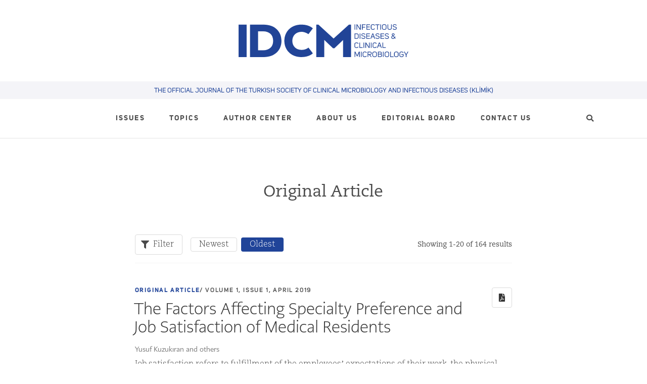

--- FILE ---
content_type: text/html; charset=UTF-8
request_url: https://www.idcmjournal.org/category/original-article?reverse=1
body_size: 25265
content:
<!DOCTYPE html>
<html lang="en">
<head>
  <meta charset="utf-8">
  <meta name='robots' content='max-image-preview:large' />
	<style>img:is([sizes="auto" i], [sizes^="auto," i]) { contain-intrinsic-size: 3000px 1500px }</style>
	<link rel='dns-prefetch' href='//code.jquery.com' />
<link rel='dns-prefetch' href='//www.googletagmanager.com' />
<link rel='dns-prefetch' href='//use.fontawesome.com' />
<link rel="alternate" type="application/rss+xml" title="IDCM &raquo; Original Article Category Feed" href="https://www.idcmjournal.org/category/original-article/feed" />
<style id='classic-theme-styles-inline-css' type='text/css'>
/*! This file is auto-generated */
.wp-block-button__link{color:#fff;background-color:#32373c;border-radius:9999px;box-shadow:none;text-decoration:none;padding:calc(.667em + 2px) calc(1.333em + 2px);font-size:1.125em}.wp-block-file__button{background:#32373c;color:#fff;text-decoration:none}
</style>
<style id='global-styles-inline-css' type='text/css'>
:root{--wp--preset--aspect-ratio--square: 1;--wp--preset--aspect-ratio--4-3: 4/3;--wp--preset--aspect-ratio--3-4: 3/4;--wp--preset--aspect-ratio--3-2: 3/2;--wp--preset--aspect-ratio--2-3: 2/3;--wp--preset--aspect-ratio--16-9: 16/9;--wp--preset--aspect-ratio--9-16: 9/16;--wp--preset--color--black: #000000;--wp--preset--color--cyan-bluish-gray: #abb8c3;--wp--preset--color--white: #ffffff;--wp--preset--color--pale-pink: #f78da7;--wp--preset--color--vivid-red: #cf2e2e;--wp--preset--color--luminous-vivid-orange: #ff6900;--wp--preset--color--luminous-vivid-amber: #fcb900;--wp--preset--color--light-green-cyan: #7bdcb5;--wp--preset--color--vivid-green-cyan: #00d084;--wp--preset--color--pale-cyan-blue: #8ed1fc;--wp--preset--color--vivid-cyan-blue: #0693e3;--wp--preset--color--vivid-purple: #9b51e0;--wp--preset--gradient--vivid-cyan-blue-to-vivid-purple: linear-gradient(135deg,rgba(6,147,227,1) 0%,rgb(155,81,224) 100%);--wp--preset--gradient--light-green-cyan-to-vivid-green-cyan: linear-gradient(135deg,rgb(122,220,180) 0%,rgb(0,208,130) 100%);--wp--preset--gradient--luminous-vivid-amber-to-luminous-vivid-orange: linear-gradient(135deg,rgba(252,185,0,1) 0%,rgba(255,105,0,1) 100%);--wp--preset--gradient--luminous-vivid-orange-to-vivid-red: linear-gradient(135deg,rgba(255,105,0,1) 0%,rgb(207,46,46) 100%);--wp--preset--gradient--very-light-gray-to-cyan-bluish-gray: linear-gradient(135deg,rgb(238,238,238) 0%,rgb(169,184,195) 100%);--wp--preset--gradient--cool-to-warm-spectrum: linear-gradient(135deg,rgb(74,234,220) 0%,rgb(151,120,209) 20%,rgb(207,42,186) 40%,rgb(238,44,130) 60%,rgb(251,105,98) 80%,rgb(254,248,76) 100%);--wp--preset--gradient--blush-light-purple: linear-gradient(135deg,rgb(255,206,236) 0%,rgb(152,150,240) 100%);--wp--preset--gradient--blush-bordeaux: linear-gradient(135deg,rgb(254,205,165) 0%,rgb(254,45,45) 50%,rgb(107,0,62) 100%);--wp--preset--gradient--luminous-dusk: linear-gradient(135deg,rgb(255,203,112) 0%,rgb(199,81,192) 50%,rgb(65,88,208) 100%);--wp--preset--gradient--pale-ocean: linear-gradient(135deg,rgb(255,245,203) 0%,rgb(182,227,212) 50%,rgb(51,167,181) 100%);--wp--preset--gradient--electric-grass: linear-gradient(135deg,rgb(202,248,128) 0%,rgb(113,206,126) 100%);--wp--preset--gradient--midnight: linear-gradient(135deg,rgb(2,3,129) 0%,rgb(40,116,252) 100%);--wp--preset--font-size--small: 13px;--wp--preset--font-size--medium: 20px;--wp--preset--font-size--large: 36px;--wp--preset--font-size--x-large: 42px;--wp--preset--spacing--20: 0.44rem;--wp--preset--spacing--30: 0.67rem;--wp--preset--spacing--40: 1rem;--wp--preset--spacing--50: 1.5rem;--wp--preset--spacing--60: 2.25rem;--wp--preset--spacing--70: 3.38rem;--wp--preset--spacing--80: 5.06rem;--wp--preset--shadow--natural: 6px 6px 9px rgba(0, 0, 0, 0.2);--wp--preset--shadow--deep: 12px 12px 50px rgba(0, 0, 0, 0.4);--wp--preset--shadow--sharp: 6px 6px 0px rgba(0, 0, 0, 0.2);--wp--preset--shadow--outlined: 6px 6px 0px -3px rgba(255, 255, 255, 1), 6px 6px rgba(0, 0, 0, 1);--wp--preset--shadow--crisp: 6px 6px 0px rgba(0, 0, 0, 1);}:where(.is-layout-flex){gap: 0.5em;}:where(.is-layout-grid){gap: 0.5em;}body .is-layout-flex{display: flex;}.is-layout-flex{flex-wrap: wrap;align-items: center;}.is-layout-flex > :is(*, div){margin: 0;}body .is-layout-grid{display: grid;}.is-layout-grid > :is(*, div){margin: 0;}:where(.wp-block-columns.is-layout-flex){gap: 2em;}:where(.wp-block-columns.is-layout-grid){gap: 2em;}:where(.wp-block-post-template.is-layout-flex){gap: 1.25em;}:where(.wp-block-post-template.is-layout-grid){gap: 1.25em;}.has-black-color{color: var(--wp--preset--color--black) !important;}.has-cyan-bluish-gray-color{color: var(--wp--preset--color--cyan-bluish-gray) !important;}.has-white-color{color: var(--wp--preset--color--white) !important;}.has-pale-pink-color{color: var(--wp--preset--color--pale-pink) !important;}.has-vivid-red-color{color: var(--wp--preset--color--vivid-red) !important;}.has-luminous-vivid-orange-color{color: var(--wp--preset--color--luminous-vivid-orange) !important;}.has-luminous-vivid-amber-color{color: var(--wp--preset--color--luminous-vivid-amber) !important;}.has-light-green-cyan-color{color: var(--wp--preset--color--light-green-cyan) !important;}.has-vivid-green-cyan-color{color: var(--wp--preset--color--vivid-green-cyan) !important;}.has-pale-cyan-blue-color{color: var(--wp--preset--color--pale-cyan-blue) !important;}.has-vivid-cyan-blue-color{color: var(--wp--preset--color--vivid-cyan-blue) !important;}.has-vivid-purple-color{color: var(--wp--preset--color--vivid-purple) !important;}.has-black-background-color{background-color: var(--wp--preset--color--black) !important;}.has-cyan-bluish-gray-background-color{background-color: var(--wp--preset--color--cyan-bluish-gray) !important;}.has-white-background-color{background-color: var(--wp--preset--color--white) !important;}.has-pale-pink-background-color{background-color: var(--wp--preset--color--pale-pink) !important;}.has-vivid-red-background-color{background-color: var(--wp--preset--color--vivid-red) !important;}.has-luminous-vivid-orange-background-color{background-color: var(--wp--preset--color--luminous-vivid-orange) !important;}.has-luminous-vivid-amber-background-color{background-color: var(--wp--preset--color--luminous-vivid-amber) !important;}.has-light-green-cyan-background-color{background-color: var(--wp--preset--color--light-green-cyan) !important;}.has-vivid-green-cyan-background-color{background-color: var(--wp--preset--color--vivid-green-cyan) !important;}.has-pale-cyan-blue-background-color{background-color: var(--wp--preset--color--pale-cyan-blue) !important;}.has-vivid-cyan-blue-background-color{background-color: var(--wp--preset--color--vivid-cyan-blue) !important;}.has-vivid-purple-background-color{background-color: var(--wp--preset--color--vivid-purple) !important;}.has-black-border-color{border-color: var(--wp--preset--color--black) !important;}.has-cyan-bluish-gray-border-color{border-color: var(--wp--preset--color--cyan-bluish-gray) !important;}.has-white-border-color{border-color: var(--wp--preset--color--white) !important;}.has-pale-pink-border-color{border-color: var(--wp--preset--color--pale-pink) !important;}.has-vivid-red-border-color{border-color: var(--wp--preset--color--vivid-red) !important;}.has-luminous-vivid-orange-border-color{border-color: var(--wp--preset--color--luminous-vivid-orange) !important;}.has-luminous-vivid-amber-border-color{border-color: var(--wp--preset--color--luminous-vivid-amber) !important;}.has-light-green-cyan-border-color{border-color: var(--wp--preset--color--light-green-cyan) !important;}.has-vivid-green-cyan-border-color{border-color: var(--wp--preset--color--vivid-green-cyan) !important;}.has-pale-cyan-blue-border-color{border-color: var(--wp--preset--color--pale-cyan-blue) !important;}.has-vivid-cyan-blue-border-color{border-color: var(--wp--preset--color--vivid-cyan-blue) !important;}.has-vivid-purple-border-color{border-color: var(--wp--preset--color--vivid-purple) !important;}.has-vivid-cyan-blue-to-vivid-purple-gradient-background{background: var(--wp--preset--gradient--vivid-cyan-blue-to-vivid-purple) !important;}.has-light-green-cyan-to-vivid-green-cyan-gradient-background{background: var(--wp--preset--gradient--light-green-cyan-to-vivid-green-cyan) !important;}.has-luminous-vivid-amber-to-luminous-vivid-orange-gradient-background{background: var(--wp--preset--gradient--luminous-vivid-amber-to-luminous-vivid-orange) !important;}.has-luminous-vivid-orange-to-vivid-red-gradient-background{background: var(--wp--preset--gradient--luminous-vivid-orange-to-vivid-red) !important;}.has-very-light-gray-to-cyan-bluish-gray-gradient-background{background: var(--wp--preset--gradient--very-light-gray-to-cyan-bluish-gray) !important;}.has-cool-to-warm-spectrum-gradient-background{background: var(--wp--preset--gradient--cool-to-warm-spectrum) !important;}.has-blush-light-purple-gradient-background{background: var(--wp--preset--gradient--blush-light-purple) !important;}.has-blush-bordeaux-gradient-background{background: var(--wp--preset--gradient--blush-bordeaux) !important;}.has-luminous-dusk-gradient-background{background: var(--wp--preset--gradient--luminous-dusk) !important;}.has-pale-ocean-gradient-background{background: var(--wp--preset--gradient--pale-ocean) !important;}.has-electric-grass-gradient-background{background: var(--wp--preset--gradient--electric-grass) !important;}.has-midnight-gradient-background{background: var(--wp--preset--gradient--midnight) !important;}.has-small-font-size{font-size: var(--wp--preset--font-size--small) !important;}.has-medium-font-size{font-size: var(--wp--preset--font-size--medium) !important;}.has-large-font-size{font-size: var(--wp--preset--font-size--large) !important;}.has-x-large-font-size{font-size: var(--wp--preset--font-size--x-large) !important;}
:where(.wp-block-post-template.is-layout-flex){gap: 1.25em;}:where(.wp-block-post-template.is-layout-grid){gap: 1.25em;}
:where(.wp-block-columns.is-layout-flex){gap: 2em;}:where(.wp-block-columns.is-layout-grid){gap: 2em;}
:root :where(.wp-block-pullquote){font-size: 1.5em;line-height: 1.6;}
</style>
<link rel='stylesheet' id='contact-form-7-css' href='https://www.idcmjournal.org/wp-content/plugins/contact-form-7/includes/css/styles.css?ver=6.0.6' type='text/css' media='all' />
<link rel='stylesheet' id='main-css' href='https://www.idcmjournal.org/wp-content/themes/idcm2/dist/css/main.0bb9c68.min.css' type='text/css' media='all' />
<link rel='stylesheet' id='fontawesome-css' href='https://use.fontawesome.com/releases/v5.8.1/css/all.css' type='text/css' media='all' />

<!-- Google tag (gtag.js) snippet added by Site Kit -->

<!-- Google Analytics snippet added by Site Kit -->
<script type="text/javascript" src="https://www.googletagmanager.com/gtag/js?id=GT-K4CRDT2" id="google_gtagjs-js" async></script>
<script type="text/javascript" id="google_gtagjs-js-after">
/* <![CDATA[ */
window.dataLayer = window.dataLayer || [];function gtag(){dataLayer.push(arguments);}
gtag("set","linker",{"domains":["www.idcmjournal.org"]});
gtag("js", new Date());
gtag("set", "developer_id.dZTNiMT", true);
gtag("config", "GT-K4CRDT2");
/* ]]> */
</script>

<!-- End Google tag (gtag.js) snippet added by Site Kit -->
<link rel="https://api.w.org/" href="https://www.idcmjournal.org/wp-json/" /><link rel="alternate" title="JSON" type="application/json" href="https://www.idcmjournal.org/wp-json/wp/v2/categories/2" /><link rel="EditURI" type="application/rsd+xml" title="RSD" href="https://www.idcmjournal.org/xmlrpc.php?rsd" />
<meta name="generator" content="WordPress 6.8.3" />
<meta name="generator" content="Site Kit by Google 1.154.0" /><script type="text/javascript">
(function(url){
	if(/(?:Chrome\/26\.0\.1410\.63 Safari\/537\.31|WordfenceTestMonBot)/.test(navigator.userAgent)){ return; }
	var addEvent = function(evt, handler) {
		if (window.addEventListener) {
			document.addEventListener(evt, handler, false);
		} else if (window.attachEvent) {
			document.attachEvent('on' + evt, handler);
		}
	};
	var removeEvent = function(evt, handler) {
		if (window.removeEventListener) {
			document.removeEventListener(evt, handler, false);
		} else if (window.detachEvent) {
			document.detachEvent('on' + evt, handler);
		}
	};
	var evts = 'contextmenu dblclick drag dragend dragenter dragleave dragover dragstart drop keydown keypress keyup mousedown mousemove mouseout mouseover mouseup mousewheel scroll'.split(' ');
	var logHuman = function() {
		if (window.wfLogHumanRan) { return; }
		window.wfLogHumanRan = true;
		var wfscr = document.createElement('script');
		wfscr.type = 'text/javascript';
		wfscr.async = true;
		wfscr.src = url + '&r=' + Math.random();
		(document.getElementsByTagName('head')[0]||document.getElementsByTagName('body')[0]).appendChild(wfscr);
		for (var i = 0; i < evts.length; i++) {
			removeEvent(evts[i], logHuman);
		}
	};
	for (var i = 0; i < evts.length; i++) {
		addEvent(evts[i], logHuman);
	}
})('//www.idcmjournal.org/?wordfence_lh=1&hid=7315367F382A705BDA8E1185D1572E56');
</script>
<!-- Google Tag Manager snippet added by Site Kit -->
<script type="text/javascript">
/* <![CDATA[ */

			( function( w, d, s, l, i ) {
				w[l] = w[l] || [];
				w[l].push( {'gtm.start': new Date().getTime(), event: 'gtm.js'} );
				var f = d.getElementsByTagName( s )[0],
					j = d.createElement( s ), dl = l != 'dataLayer' ? '&l=' + l : '';
				j.async = true;
				j.src = 'https://www.googletagmanager.com/gtm.js?id=' + i + dl;
				f.parentNode.insertBefore( j, f );
			} )( window, document, 'script', 'dataLayer', 'GTM-MT77T6JW' );
			
/* ]]> */
</script>

<!-- End Google Tag Manager snippet added by Site Kit -->
  <meta name="viewport" content="width=device-width, initial-scale=1">
  <title>IDCM &mdash; Infectious Diseases and Clinical Microbiology</title>

  <link rel="manifest" href="/manifest.json">
  <link rel="apple-touch-icon" sizes="57x57" href="https://www.idcmjournal.org/wp-content/themes/idcm2/dist/css/images/favicon/apple-icon-57x57.png">
  <link rel="apple-touch-icon" sizes="60x60" href="https://www.idcmjournal.org/wp-content/themes/idcm2/dist/css/images/favicon/apple-icon-60x60.png">
  <link rel="apple-touch-icon" sizes="72x72" href="https://www.idcmjournal.org/wp-content/themes/idcm2/dist/css/images/favicon/apple-icon-72x72.png">
  <link rel="apple-touch-icon" sizes="76x76" href="https://www.idcmjournal.org/wp-content/themes/idcm2/dist/css/images/favicon/apple-icon-76x76.png">
  <link rel="apple-touch-icon" sizes="114x114" href="https://www.idcmjournal.org/wp-content/themes/idcm2/dist/css/images/favicon/apple-icon-114x114.png">
  <link rel="apple-touch-icon" sizes="120x120" href="https://www.idcmjournal.org/wp-content/themes/idcm2/dist/css/images/favicon/apple-icon-120x120.png">
  <link rel="apple-touch-icon" sizes="144x144" href="https://www.idcmjournal.org/wp-content/themes/idcm2/dist/css/images/favicon/apple-icon-144x144.png">
  <link rel="apple-touch-icon" sizes="152x152" href="https://www.idcmjournal.org/wp-content/themes/idcm2/dist/css/images/favicon/apple-icon-152x152.png">
  <link rel="apple-touch-icon" sizes="180x180" href="https://www.idcmjournal.org/wp-content/themes/idcm2/dist/css/images/favicon/apple-icon-180x180.png">
  <link rel="icon" type="image/png" sizes="192x192"  href="https://www.idcmjournal.org/wp-content/themes/idcm2/dist/css/images/favicon/android-icon-192x192.png">
  <link rel="icon" type="image/png" sizes="32x32" href="https://www.idcmjournal.org/wp-content/themes/idcm2/dist/css/images/favicon/favicon-32x32.png">
  <link rel="icon" type="image/png" sizes="96x96" href="https://www.idcmjournal.org/wp-content/themes/idcm2/dist/css/images/favicon/favicon-96x96.png">
  <link rel="icon" type="image/png" sizes="16x16" href="https://www.idcmjournal.org/wp-content/themes/idcm2/dist/css/images/favicon/favicon-16x16.png">
  <meta name="msapplication-TileColor" content="#ffffff">
  <meta name="msapplication-TileImage" content="https://www.idcmjournal.org/wp-content/themes/idcm2/dist/css/images/favicon/ms-icon-144x144.png">
  <meta name="theme-color" content="#ffffff">

      <script async src="https://www.googletagmanager.com/gtag/js?id=UA-137242414-1"></script>
    <script>window.dataLayer = window.dataLayer || []; function gtag(){dataLayer.push(arguments);} gtag('js', new Date()); gtag('config', 'UA-137242414-1');</script>
  
  <!-- Primary Meta Tags -->
<meta name="title" content="<i>Corynebacterium striatum</i> Infective Endocarditis from Different Perspectives:  A Comprehensive Literature Review">
<meta name="description" content="Aerobic, non-spore-forming, Gram-positive bacilli of the Corynebacterium genus are frequently regarded as contaminants when isolated from blood cultures, as they are part of the normal skin and mucosal flora. Among these, Corynebacterium striatum, a coryneform bacterium commonly isolated in clinical microbiology laboratories, has recently been identified as a potential pathogen in both (...)">

<!-- Open Graph / Facebook -->
<meta property="og:type" content="website">
<meta property="og:url" content="https://www.idcmjournal.org/category/original-article/">
<meta property="og:title" content="<i>Corynebacterium striatum</i> Infective Endocarditis from Different Perspectives:  A Comprehensive Literature Review">
<meta property="og:description" content="Aerobic, non-spore-forming, Gram-positive bacilli of the Corynebacterium genus are frequently regarded as contaminants when isolated from blood cultures, as they are part of the normal skin and mucosal flora. Among these, Corynebacterium striatum, a coryneform bacterium commonly isolated in clinical microbiology laboratories, has recently been identified as a potential pathogen in both (...)">
<meta property="og:image" content="https://www.idcmjournal.org/wp-content/uploads/2025/11/IDCM-7-4-639_Figure3.png">
<meta property="og:image:alt" content="Figure 1c. Bacterial organisms are gram positive with Gram stain; x25.2.">

<!-- Twitter -->
<meta property="twitter:card" content="summary_large_image">
<meta property="twitter:url" content="https://www.idcmjournal.org/category/original-article/">
<meta property="twitter:title" content="<i>Corynebacterium striatum</i> Infective Endocarditis from Different Perspectives:  A Comprehensive Literature Review">
<meta property="twitter:description" content="Aerobic, non-spore-forming, Gram-positive bacilli of the Corynebacterium genus are frequently regarded as contaminants when isolated from blood cultures, as they are part of the normal skin and mucosal flora. Among these, Corynebacterium striatum, a coryneform bacterium commonly isolated in clinical microbiology laboratories, has recently been identified as a potential pathogen in both (...)">
<meta property="twitter:image" content="https://www.idcmjournal.org/wp-content/uploads/2025/11/IDCM-7-4-639_Figure3.png">

</head>
<body class="archive category category-original-article category-2 wp-theme-idcm2">

<header class="top">
  <a id="logo" href="https://www.idcmjournal.org">
    <div class="is-hidden-mobile">
      <svg viewBox="0 0 354.33 68.29">
<defs><style>.filled path{fill:#204496;}</style></defs>
<g class="filled">
<path d="M0,68.29V.71H16.78V68.29Z"/>
<path d="M52.67,68.29H23.85V.71H52.67C75.82.71,89.48,15.13,89.48,34.5S75.82,68.29,52.67,68.29Zm-12-14.08H51.4c12,0,20.72-6.64,20.72-19.71S63.44,14.79,51.4,14.79H40.64Z"/>
<path d="M131.2,68.29c-22.3,0-35.73-15.22-35.73-33.79S108.9.71,131.2.71c16.42,0,23.74,7.88,23.74,7.88l-9.21,12s-6.88-4.86-14.31-4.86c-11.32,0-19.3,7.56-19.3,18.79s8,18.79,19.3,18.79c9.43,0,14.31-4.86,14.31-4.86l9.21,12S147.51,68.29,131.2,68.29Z"/>
<path d="M199.93,50H197L178.75,32.7V68.29H162.08V.71h4.52l31.59,29L230.26.71h4.4V68.29H218V32.81Z"/>
<path d="M243.4,11.33H242V.16h1.36Z"/>
<path d="M253.46.16h1.39V11.33H253.1l-5.72-8.85v8.85H246V.16h1.48l6,9.23Z"/>
<path d="M258.82,5.4h5.33V6.72h-5.33v4.61h-1.38V.16h7.45V1.48h-6.07Z"/>
<path d="M268.16,5.08h5.6V6.41h-5.6V10h6.08v1.33h-7.46V.16h7.46V1.48h-6.08Z"/>
<path d="M275.87,3.54A3,3,0,0,1,276.25,2a3.49,3.49,0,0,1,1-1.1,4.45,4.45,0,0,1,1.42-.68A5.94,5.94,0,0,1,280.3,0a6.63,6.63,0,0,1,1.25.13,4.52,4.52,0,0,1,1.15.42,4.65,4.65,0,0,1,1,.7,3.41,3.41,0,0,1,.72,1l-1.23.57A2.6,2.6,0,0,0,282,1.67a4,4,0,0,0-1.7-.38,4.18,4.18,0,0,0-1.11.15,3.2,3.2,0,0,0-1,.41,2.27,2.27,0,0,0-.68.7,1.72,1.72,0,0,0-.26,1V8a1.63,1.63,0,0,0,.26.95,2.21,2.21,0,0,0,.68.68,3.46,3.46,0,0,0,1,.4,4.61,4.61,0,0,0,1.11.13A4,4,0,0,0,282,9.78a2.45,2.45,0,0,0,1.21-1.12l1.23.55a3.43,3.43,0,0,1-.73,1,4.42,4.42,0,0,1-1,.71,5.19,5.19,0,0,1-1.18.43,5.82,5.82,0,0,1-1.24.14,6.19,6.19,0,0,1-1.61-.22,4.58,4.58,0,0,1-1.41-.66,3.34,3.34,0,0,1-1-1.09A2.88,2.88,0,0,1,275.87,8Z"/>
<path d="M290.3,1.48v9.85h-1.38V1.48h-3.73V.16H294V1.48Z"/>
<path d="M297,11.33h-1.36V.16H297Z"/>
<path d="M299.26,3.5A3,3,0,0,1,299.65,2,3.31,3.31,0,0,1,300.7.88a5.1,5.1,0,0,1,1.5-.66,6.76,6.76,0,0,1,3.42,0,4.87,4.87,0,0,1,1.48.66,3.31,3.31,0,0,1,1,1.09,2.92,2.92,0,0,1,.41,1.53V8a2.88,2.88,0,0,1-.41,1.54,3.41,3.41,0,0,1-1,1.09,4.66,4.66,0,0,1-1.48.67,6.76,6.76,0,0,1-3.42,0,4.87,4.87,0,0,1-1.5-.67,3.41,3.41,0,0,1-1.05-1.09A3,3,0,0,1,299.26,8ZM300.62,8a1.68,1.68,0,0,0,.28,1,2.31,2.31,0,0,0,.74.68,3.78,3.78,0,0,0,1.05.42,5.3,5.3,0,0,0,2.42,0,4,4,0,0,0,1.06-.42,2.21,2.21,0,0,0,.74-.68,1.68,1.68,0,0,0,.29-1V3.5a1.67,1.67,0,0,0-.3-1,2.14,2.14,0,0,0-.74-.69,4,4,0,0,0-1.06-.39,6.14,6.14,0,0,0-1.21-.13,5.34,5.34,0,0,0-1.21.14,3.7,3.7,0,0,0-1,.41,2.31,2.31,0,0,0-.74.68,1.71,1.71,0,0,0-.28,1Z"/>
<path d="M312.13,7.92a1.79,1.79,0,0,0,.26,1,2.19,2.19,0,0,0,.69.7,3,3,0,0,0,1,.42,4.58,4.58,0,0,0,1.12.13,4.67,4.67,0,0,0,1.11-.13,3,3,0,0,0,1-.42,2.19,2.19,0,0,0,.69-.7,1.79,1.79,0,0,0,.27-1V.16h1.38V7.92a3.16,3.16,0,0,1-.38,1.56,3.57,3.57,0,0,1-1,1.12,4.59,4.59,0,0,1-1.43.67,6.31,6.31,0,0,1-1.61.22,6.23,6.23,0,0,1-1.63-.22,4.38,4.38,0,0,1-1.41-.67,3.49,3.49,0,0,1-1-1.12,3.16,3.16,0,0,1-.38-1.56V.16h1.39Z"/>
<path d="M323,3.17a1.14,1.14,0,0,0,.18.68,1.61,1.61,0,0,0,.63.51,3.76,3.76,0,0,0,.93.31l1.1.22c.5.1,1,.2,1.51.32a4.68,4.68,0,0,1,1.35.56,2.74,2.74,0,0,1,.94,1,3.06,3.06,0,0,1,.29,1.4v.26a2.76,2.76,0,0,1-.42,1.35,3,3,0,0,1-1,1,4.69,4.69,0,0,1-1.33.57,6.37,6.37,0,0,1-1.51.19,5.94,5.94,0,0,1-1.32-.15,5.17,5.17,0,0,1-1.23-.45,4.51,4.51,0,0,1-1-.75,3.23,3.23,0,0,1-.74-1.05l1.27-.55a2.11,2.11,0,0,0,.51.71,3.3,3.3,0,0,0,.75.51,3.35,3.35,0,0,0,.89.31,4.24,4.24,0,0,0,.94.11,4.79,4.79,0,0,0,1-.11,3.36,3.36,0,0,0,.89-.34,2,2,0,0,0,.64-.57,1.46,1.46,0,0,0,.28-.8,1.5,1.5,0,0,0,0-.2,1.46,1.46,0,0,0-.2-.78,1.73,1.73,0,0,0-.67-.61,3.79,3.79,0,0,0-1-.37l-1.19-.26c-.47-.1-.94-.21-1.4-.33a4.8,4.8,0,0,1-1.24-.54,2.8,2.8,0,0,1-.89-.89A2.52,2.52,0,0,1,321.64,3a2.66,2.66,0,0,1,.41-1.29A3.33,3.33,0,0,1,323,.77,4.5,4.5,0,0,1,324.26.2a5.6,5.6,0,0,1,1.47-.2A6.29,6.29,0,0,1,327,.14a4.78,4.78,0,0,1,1.22.44,4.38,4.38,0,0,1,1,.73,3.54,3.54,0,0,1,.72,1l-1.25.53a2,2,0,0,0-.5-.68,3.08,3.08,0,0,0-.72-.5,3.6,3.6,0,0,0-.87-.31,4.05,4.05,0,0,0-.92-.1,3.93,3.93,0,0,0-1,.11,2.85,2.85,0,0,0-.86.33,2,2,0,0,0-.61.55,1.46,1.46,0,0,0-.27.78Z"/>
<path d="M246,19.09a6.65,6.65,0,0,1,1.62.19,4.64,4.64,0,0,1,1.42.6,3.24,3.24,0,0,1,1,1.05,3,3,0,0,1,.38,1.52v4.47a2.89,2.89,0,0,1-.38,1.51,3.21,3.21,0,0,1-1,1,4.43,4.43,0,0,1-1.42.61,7.18,7.18,0,0,1-1.62.18h-4V19.09Zm0,9.85a5.8,5.8,0,0,0,1.11-.11,3.1,3.1,0,0,0,1-.36,2,2,0,0,0,.69-.62,1.55,1.55,0,0,0,.27-.93V22.45a1.62,1.62,0,0,0-.27-.94,2.1,2.1,0,0,0-.69-.63,3.09,3.09,0,0,0-1-.35,5.8,5.8,0,0,0-1.11-.11h-2.57v8.52Z"/>
<path d="M254.06,30.26h-1.37V19.09h1.37Z"/>
<path d="M257.56,22.11a1.11,1.11,0,0,0,.18.67,1.55,1.55,0,0,0,.63.52,4.41,4.41,0,0,0,.93.31l1.1.22c.5.09,1,.2,1.51.32a4.3,4.3,0,0,1,1.35.55,2.74,2.74,0,0,1,.94,1,3,3,0,0,1,.29,1.41v.25a2.69,2.69,0,0,1-.42,1.35,3,3,0,0,1-1,.95,4.18,4.18,0,0,1-1.33.57,6,6,0,0,1-2.83,0,5.33,5.33,0,0,1-1.23-.45,4.51,4.51,0,0,1-1-.75A3.2,3.2,0,0,1,256,28l1.26-.55a2.11,2.11,0,0,0,.51.71,3.3,3.3,0,0,0,.75.51,3.51,3.51,0,0,0,.89.32,4.23,4.23,0,0,0,.94.1,4.14,4.14,0,0,0,1-.11,2.7,2.7,0,0,0,.89-.34,1.87,1.87,0,0,0,.64-.57,1.42,1.42,0,0,0,.28-.79.78.78,0,0,0,0-.21,1.45,1.45,0,0,0-.2-.77,1.72,1.72,0,0,0-.66-.62,4.34,4.34,0,0,0-1-.37l-1.18-.26c-.47-.09-.93-.2-1.39-.33a4.55,4.55,0,0,1-1.25-.54,2.8,2.8,0,0,1-.89-.89,2.52,2.52,0,0,1-.35-1.38,2.73,2.73,0,0,1,.41-1.28,3.2,3.2,0,0,1,.93-.94,4.52,4.52,0,0,1,1.28-.58,5.6,5.6,0,0,1,1.47-.2,5.68,5.68,0,0,1,1.29.15,4.9,4.9,0,0,1,1.22.43,4.69,4.69,0,0,1,1,.73,3.2,3.2,0,0,1,.72,1l-1.25.54a2,2,0,0,0-.5-.69,3.41,3.41,0,0,0-.72-.5,4.19,4.19,0,0,0-.86-.31,4.9,4.9,0,0,0-.93-.1,4.6,4.6,0,0,0-1,.11,3.66,3.66,0,0,0-.86.33,2.05,2.05,0,0,0-.61.56,1.46,1.46,0,0,0-.27.77Z"/>
<path d="M267.94,24h5.61v1.32h-5.61v3.6H274v1.32h-7.46V19.09H274v1.33h-6.08Z"/>
<path d="M285,30.26h-1.45l-1.34-3.58h-4.49c-.22.59-.44,1.19-.67,1.79s-.44,1.2-.64,1.79H275l4.18-11.17h1.67Zm-3.27-4.91c-.17-.43-.32-.84-.46-1.23L280.87,23c-.14-.39-.28-.79-.43-1.18s-.3-.83-.46-1.27c-.3.82-.59,1.63-.88,2.41s-.58,1.59-.9,2.43Z"/>
<path d="M287.19,22.11a1.11,1.11,0,0,0,.18.67,1.62,1.62,0,0,0,.63.52,4.41,4.41,0,0,0,.93.31l1.1.22c.51.09,1,.2,1.52.32a4.34,4.34,0,0,1,1.34.55,2.66,2.66,0,0,1,.94,1,3,3,0,0,1,.3,1.41v.25a2.9,2.9,0,0,1-.42,1.35,3.14,3.14,0,0,1-1,.95,4.09,4.09,0,0,1-1.33.57,6,6,0,0,1-2.82,0,5,5,0,0,1-1.23-.45,4.36,4.36,0,0,1-1.05-.75,3.36,3.36,0,0,1-.73-1.05l1.26-.55a2.29,2.29,0,0,0,.52.71,3,3,0,0,0,.74.51A3.51,3.51,0,0,0,289,29a4.58,4.58,0,0,0,1.95,0,2.74,2.74,0,0,0,.88-.34,2,2,0,0,0,.65-.57,1.42,1.42,0,0,0,.27-.79.78.78,0,0,0,0-.21,1.44,1.44,0,0,0-.19-.77,1.83,1.83,0,0,0-.67-.62,4.43,4.43,0,0,0-1-.37l-1.18-.26c-.48-.09-.94-.2-1.4-.33a4.48,4.48,0,0,1-1.24-.54,2.73,2.73,0,0,1-.9-.89,2.52,2.52,0,0,1-.35-1.38,2.74,2.74,0,0,1,.42-1.28,3.09,3.09,0,0,1,.93-.94,4.4,4.4,0,0,1,1.28-.58,5.6,5.6,0,0,1,1.47-.2,5.68,5.68,0,0,1,1.29.15,4.83,4.83,0,0,1,1.21.43,4.69,4.69,0,0,1,1,.73,3.39,3.39,0,0,1,.73,1l-1.25.54a2,2,0,0,0-.51-.69,3.41,3.41,0,0,0-.72-.5,4,4,0,0,0-.86-.31,4.8,4.8,0,0,0-.92-.1,4.62,4.62,0,0,0-1,.11,3.58,3.58,0,0,0-.85.33,2.09,2.09,0,0,0-.62.56,1.46,1.46,0,0,0-.27.77Z"/>
<path d="M297.58,24h5.6v1.32h-5.6v3.6h6.08v1.32H296.2V19.09h7.46v1.33h-6.08Z"/>
<path d="M306.65,22.11a1.11,1.11,0,0,0,.18.67,1.58,1.58,0,0,0,.64.52,4.13,4.13,0,0,0,.92.31l1.1.22c.51.09,1,.2,1.52.32a4.34,4.34,0,0,1,1.34.55,2.66,2.66,0,0,1,.94,1,3,3,0,0,1,.3,1.41v.25a2.69,2.69,0,0,1-.42,1.35,3.22,3.22,0,0,1-1,.95,4.28,4.28,0,0,1-1.33.57,6,6,0,0,1-1.52.19,5.85,5.85,0,0,1-1.31-.15,5.24,5.24,0,0,1-1.24-.45,4.51,4.51,0,0,1-1-.75A3.36,3.36,0,0,1,305,28l1.27-.55a2.23,2.23,0,0,0,.5.71,3.3,3.3,0,0,0,.75.51,3.51,3.51,0,0,0,.89.32,4.32,4.32,0,0,0,.95.1,4.26,4.26,0,0,0,1-.11,2.89,2.89,0,0,0,.89-.34,2.07,2.07,0,0,0,.64-.57,1.6,1.6,0,0,0,.28-.79,1.55,1.55,0,0,0,0-.21,1.44,1.44,0,0,0-.19-.77,1.83,1.83,0,0,0-.67-.62,4.43,4.43,0,0,0-1-.37l-1.18-.26c-.48-.09-.94-.2-1.4-.33a4.48,4.48,0,0,1-1.24-.54,2.73,2.73,0,0,1-.9-.89,2.52,2.52,0,0,1-.34-1.38,2.62,2.62,0,0,1,.41-1.28,3.09,3.09,0,0,1,.93-.94,4.28,4.28,0,0,1,1.28-.58,5.6,5.6,0,0,1,1.47-.2,5.68,5.68,0,0,1,1.29.15,5,5,0,0,1,1.22.43,4.62,4.62,0,0,1,1,.73,3.39,3.39,0,0,1,.73,1l-1.25.54a2.15,2.15,0,0,0-.5-.69,3.77,3.77,0,0,0-.73-.5,4,4,0,0,0-.86-.31,4.8,4.8,0,0,0-.92-.1,4.62,4.62,0,0,0-1,.11,3.42,3.42,0,0,0-.85.33,2.09,2.09,0,0,0-.62.56,1.46,1.46,0,0,0-.27.77Z"/>
<path d="M322.15,30.42a4.16,4.16,0,0,1-1.38-.22,3.34,3.34,0,0,1-1.12-.64,3,3,0,0,1-.75-1,3.13,3.13,0,0,1-.27-1.33,3,3,0,0,1,.2-1.1,3.5,3.5,0,0,1,.53-.92,4.32,4.32,0,0,1,.74-.74,8.54,8.54,0,0,1,.88-.6,8.23,8.23,0,0,1-.83-1.09,2.49,2.49,0,0,1-.37-1.31A2.25,2.25,0,0,1,320,20.4a2.52,2.52,0,0,1,.65-.8,2.9,2.9,0,0,1,.94-.49,3.4,3.4,0,0,1,1.11-.18,2.85,2.85,0,0,1,1,.18,2.6,2.6,0,0,1,.86.49,2.26,2.26,0,0,1,.59.75,2.07,2.07,0,0,1,.22,1,2.29,2.29,0,0,1-.19,1,3,3,0,0,1-.52.75,3.85,3.85,0,0,1-.73.59c-.28.16-.56.32-.86.47l2.27,2.59.43-.7.41-.66,1.15.55-1.05,1.69,1.92,2.13h-1.76l-1-1a6.65,6.65,0,0,1-.69.71,5.15,5.15,0,0,1-.77.55,3.43,3.43,0,0,1-.88.34A4.16,4.16,0,0,1,322.15,30.42ZM320,27.2a1.8,1.8,0,0,0,.18.82,1.75,1.75,0,0,0,.49.62,2,2,0,0,0,.73.38,2.65,2.65,0,0,0,.9.14,2.38,2.38,0,0,0,1.35-.4,4.79,4.79,0,0,0,1-1l-2.81-3.08a4.54,4.54,0,0,0-.65.46,5.48,5.48,0,0,0-.59.59,2.63,2.63,0,0,0-.44.68A1.84,1.84,0,0,0,320,27.2Zm2.68-7.08a1.58,1.58,0,0,0-1.07.37,1.2,1.2,0,0,0-.45,1,1.37,1.37,0,0,0,.1.48,2.83,2.83,0,0,0,.26.48,3.63,3.63,0,0,0,.34.46,4.79,4.79,0,0,0,.36.41l.63-.32a3.07,3.07,0,0,0,.58-.42,2.38,2.38,0,0,0,.44-.52,1.29,1.29,0,0,0,.17-.65,1.18,1.18,0,0,0-.39-.91A1.39,1.39,0,0,0,322.68,20.12Z"/>
<path d="M241.7,41.4a3,3,0,0,1,.37-1.52,3.42,3.42,0,0,1,1-1.1,4.45,4.45,0,0,1,1.42-.68,6,6,0,0,1,1.64-.23,5.87,5.87,0,0,1,1.24.13,4.73,4.73,0,0,1,1.16.42,4.85,4.85,0,0,1,1,.7,3.41,3.41,0,0,1,.72,1l-1.23.57a2.55,2.55,0,0,0-1.22-1.14,4.06,4.06,0,0,0-1.71-.38,4.11,4.11,0,0,0-1.1.15,3.2,3.2,0,0,0-1,.41,2.39,2.39,0,0,0-.68.7,1.72,1.72,0,0,0-.26.95v4.5a1.71,1.71,0,0,0,.26,1,2.38,2.38,0,0,0,.68.66,3.2,3.2,0,0,0,1,.41,4.53,4.53,0,0,0,1.1.13,4,4,0,0,0,1.72-.38A2.49,2.49,0,0,0,249,46.53l1.23.56a3.53,3.53,0,0,1-.73,1,4.42,4.42,0,0,1-1,.71,4.73,4.73,0,0,1-1.18.42,5.28,5.28,0,0,1-1.25.15,6.31,6.31,0,0,1-1.61-.22,4.63,4.63,0,0,1-1.4-.66,3.37,3.37,0,0,1-1-1.09,3,3,0,0,1-.37-1.52Z"/>
<path d="M252,38h1.38v9.84H259V49.2h-7Z"/>
<path d="M262,49.2h-1.37V38H262Z"/>
<path d="M272,38h1.39V49.2h-1.75l-5.72-8.85V49.2h-1.38V38H266l6,9.23Z"/>
<path d="M277.34,49.2H276V38h1.36Z"/>
<path d="M279.6,41.4a2.93,2.93,0,0,1,.38-1.52,3.39,3.39,0,0,1,1-1.1,4.45,4.45,0,0,1,1.42-.68,6,6,0,0,1,1.64-.23,5.87,5.87,0,0,1,1.24.13,4.73,4.73,0,0,1,1.16.42,4.59,4.59,0,0,1,1,.7,3.23,3.23,0,0,1,.72,1l-1.23.57a2.55,2.55,0,0,0-1.22-1.14,4,4,0,0,0-2.8-.23,3.15,3.15,0,0,0-1,.41,2.39,2.39,0,0,0-.68.7,1.72,1.72,0,0,0-.26.95v4.5a1.71,1.71,0,0,0,.26,1,2.38,2.38,0,0,0,.68.66,3.15,3.15,0,0,0,1,.41A4.45,4.45,0,0,0,284,48a4.12,4.12,0,0,0,1.73-.38,2.47,2.47,0,0,0,1.2-1.12l1.23.56a3.34,3.34,0,0,1-.73,1,4.42,4.42,0,0,1-1,.71,4.73,4.73,0,0,1-1.18.42,5.28,5.28,0,0,1-1.25.15,6.17,6.17,0,0,1-1.6-.22,4.58,4.58,0,0,1-1.41-.66,3.34,3.34,0,0,1-1-1.09,2.88,2.88,0,0,1-.38-1.52Z"/>
<path d="M298.81,49.2h-1.44L296,45.62h-4.49c-.22.59-.44,1.18-.66,1.79s-.45,1.2-.65,1.79h-1.47L292.93,38h1.67Zm-3.27-4.91c-.16-.43-.32-.84-.46-1.23l-.42-1.17c-.14-.39-.28-.78-.43-1.18s-.3-.82-.47-1.26q-.43,1.23-.87,2.4c-.28.78-.58,1.6-.9,2.44Z"/>
<path d="M300.24,38h1.38v9.84h5.59V49.2h-7Z"/>
<path d="M243.42,68.13H242V57h1.73l3.6,7.8L251,57h1.72V68.13h-1.38V59.44L248,66.66h-1.17l-3.37-7.21Z"/>
<path d="M256.65,68.13h-1.36V57h1.36Z"/>
<path d="M258.91,60.34a3,3,0,0,1,.37-1.52,3.54,3.54,0,0,1,1-1.11,4.61,4.61,0,0,1,1.43-.68,6,6,0,0,1,1.63-.23,5.91,5.91,0,0,1,1.25.14,5.08,5.08,0,0,1,1.15.41,4.6,4.6,0,0,1,1,.71,3.36,3.36,0,0,1,.72,1l-1.23.57A2.56,2.56,0,0,0,265,58.48a3.84,3.84,0,0,0-1.7-.38,4.61,4.61,0,0,0-1.1.14,3,3,0,0,0-1,.42,2.24,2.24,0,0,0-.68.69,1.73,1.73,0,0,0-.27.95v4.5a1.69,1.69,0,0,0,.27,1,2.29,2.29,0,0,0,.68.67,3.19,3.19,0,0,0,1,.4,4.59,4.59,0,0,0,1.1.13,4,4,0,0,0,1.72-.37,2.56,2.56,0,0,0,1.21-1.13l1.23.56a3.26,3.26,0,0,1-.73,1,4.42,4.42,0,0,1-1,.71,5.19,5.19,0,0,1-1.18.43,5.84,5.84,0,0,1-2.86-.08,4.63,4.63,0,0,1-1.4-.66,3.33,3.33,0,0,1-1-1.08,3,3,0,0,1-.37-1.53Z"/>
<path d="M270.59,63.57v4.56h-1.38V57h4.44a6,6,0,0,1,1.56.19,3.53,3.53,0,0,1,1.25.59,3,3,0,0,1,.84,1,3.83,3.83,0,0,1,.33,1.52,3.33,3.33,0,0,1-.28,1.44,2.74,2.74,0,0,1-.74,1,3.47,3.47,0,0,1-1.13.59,5.12,5.12,0,0,1-1.39.24l3.75,4.57h-1.69l-3.77-4.56Zm3.07-1.23a5,5,0,0,0,1.07-.1,2.25,2.25,0,0,0,.82-.34,1.58,1.58,0,0,0,.51-.63,2.3,2.3,0,0,0,.18-1,2.25,2.25,0,0,0-.18-1,1.65,1.65,0,0,0-.54-.63,2.08,2.08,0,0,0-.82-.33,5.6,5.6,0,0,0-1-.09h-3.07v4.05Z"/>
<path d="M279.2,60.3a2.85,2.85,0,0,1,.4-1.52,3.25,3.25,0,0,1,1-1.1,5,5,0,0,1,1.49-.66,6.76,6.76,0,0,1,3.42,0,4.93,4.93,0,0,1,1.49.66,3.35,3.35,0,0,1,1.05,1.1,2.85,2.85,0,0,1,.4,1.52v4.47a2.87,2.87,0,0,1-.4,1.54,3.55,3.55,0,0,1-1.05,1.1,4.93,4.93,0,0,1-1.49.66,6.76,6.76,0,0,1-3.42,0,5,5,0,0,1-1.49-.66,3.44,3.44,0,0,1-1-1.1,2.87,2.87,0,0,1-.4-1.54Zm1.36,4.46a1.67,1.67,0,0,0,.29,1,2.27,2.27,0,0,0,.73.68,3.46,3.46,0,0,0,1.06.42,4.88,4.88,0,0,0,1.21.14,4.94,4.94,0,0,0,1.21-.14,3.5,3.5,0,0,0,1.05-.42,2.25,2.25,0,0,0,.75-.68,1.67,1.67,0,0,0,.28-1V60.3a1.68,1.68,0,0,0-.29-1,2.42,2.42,0,0,0-.74-.68,3.71,3.71,0,0,0-1.06-.4,6.21,6.21,0,0,0-1.21-.12,5.34,5.34,0,0,0-1.21.13,3.77,3.77,0,0,0-1.05.41,2.3,2.3,0,0,0-.73.69,1.66,1.66,0,0,0-.29,1Z"/>
<path d="M298.67,59.9a3.51,3.51,0,0,1-.23,1.25,2.23,2.23,0,0,1-.75,1,2.45,2.45,0,0,1,1.18,1.13,3.92,3.92,0,0,1,.34,1.65,3.53,3.53,0,0,1-.33,1.5,2.71,2.71,0,0,1-.84,1,3.31,3.31,0,0,1-1.25.55,7,7,0,0,1-1.56.16h-4.46V57h4.47a4.7,4.7,0,0,1,1.33.18,3.07,3.07,0,0,1,1.08.55,2.44,2.44,0,0,1,.74.91A2.93,2.93,0,0,1,298.67,59.9Zm-3.43,1.65a2.74,2.74,0,0,0,1.49-.37,1.39,1.39,0,0,0,.58-1.28,1.63,1.63,0,0,0-.16-.77,1.52,1.52,0,0,0-.44-.5,1.94,1.94,0,0,0-.66-.26,3.48,3.48,0,0,0-.81-.08h-3.09v3.26Zm.17,5.26a4.79,4.79,0,0,0,.87-.07,2.41,2.41,0,0,0,.82-.3,1.54,1.54,0,0,0,.54-.59,2.12,2.12,0,0,0,.19-.94,2.31,2.31,0,0,0-.19-1,1.5,1.5,0,0,0-.51-.63,2.25,2.25,0,0,0-.82-.34,5,5,0,0,0-1.07-.1h-3.09v3.93h3.26Z"/>
<path d="M302.59,68.13h-1.36V57h1.36Z"/>
<path d="M304.84,60.3a3,3,0,0,1,.4-1.52,3.25,3.25,0,0,1,1.05-1.1,5.1,5.1,0,0,1,1.5-.66,6.89,6.89,0,0,1,1.7-.22,7,7,0,0,1,1.71.22,4.93,4.93,0,0,1,1.49.66,3.45,3.45,0,0,1,1.05,1.1,2.85,2.85,0,0,1,.4,1.52v4.47a2.87,2.87,0,0,1-.4,1.54,3.67,3.67,0,0,1-1.05,1.1,4.93,4.93,0,0,1-1.49.66,6.52,6.52,0,0,1-1.71.22,6.45,6.45,0,0,1-1.7-.22,5.1,5.1,0,0,1-1.5-.66,3.44,3.44,0,0,1-1.05-1.1,3,3,0,0,1-.4-1.54Zm1.37,4.46a1.67,1.67,0,0,0,.28,1,2.21,2.21,0,0,0,.74.68,3.3,3.3,0,0,0,1,.42,4.88,4.88,0,0,0,1.21.14,4.81,4.81,0,0,0,1.2-.14,3.46,3.46,0,0,0,1.06-.42,2.25,2.25,0,0,0,.75-.68,1.67,1.67,0,0,0,.28-1V60.3a1.68,1.68,0,0,0-.29-1,2.42,2.42,0,0,0-.74-.68,3.82,3.82,0,0,0-1.06-.4,6.13,6.13,0,0,0-1.21-.12,5.34,5.34,0,0,0-1.21.13,3.59,3.59,0,0,0-1,.41,2.24,2.24,0,0,0-.74.69,1.65,1.65,0,0,0-.28,1Z"/>
<path d="M316.41,57h1.38v9.85h5.59v1.32h-7Z"/>
<path d="M324.39,60.3a2.94,2.94,0,0,1,.39-1.52,3.25,3.25,0,0,1,1.05-1.1,5.1,5.1,0,0,1,1.5-.66,6.76,6.76,0,0,1,3.42,0,5,5,0,0,1,1.48.66,3.38,3.38,0,0,1,1.06,1.1,3,3,0,0,1,.4,1.52v4.47a3,3,0,0,1-.4,1.54,3.58,3.58,0,0,1-1.06,1.1,5,5,0,0,1-1.48.66,6.76,6.76,0,0,1-3.42,0,5.1,5.1,0,0,1-1.5-.66,3.44,3.44,0,0,1-1.05-1.1,3,3,0,0,1-.39-1.54Zm1.36,4.46a1.67,1.67,0,0,0,.28,1,2.31,2.31,0,0,0,.74.68,3.4,3.4,0,0,0,1.05.42,5.3,5.3,0,0,0,2.42,0,3.67,3.67,0,0,0,1.06-.42,2.35,2.35,0,0,0,.75-.68,1.74,1.74,0,0,0,.27-1V60.3a1.75,1.75,0,0,0-.28-1,2.58,2.58,0,0,0-.75-.68,3.71,3.71,0,0,0-1.06-.4A6.21,6.21,0,0,0,329,58.1a5.34,5.34,0,0,0-1.21.13,3.59,3.59,0,0,0-1,.41,2.34,2.34,0,0,0-.74.69,1.65,1.65,0,0,0-.28,1Z"/>
<path d="M335.61,60.29a2.94,2.94,0,0,1,.38-1.51,3.34,3.34,0,0,1,1-1.09A4.33,4.33,0,0,1,338.4,57,6.33,6.33,0,0,1,340,56.8a5.32,5.32,0,0,1,1.24.15,4.73,4.73,0,0,1,1.16.42,4.31,4.31,0,0,1,1,.71,3.63,3.63,0,0,1,.73,1l-1.25.53a2.77,2.77,0,0,0-.51-.66,2.91,2.91,0,0,0-.69-.47,3.8,3.8,0,0,0-.82-.29,4.31,4.31,0,0,0-.88-.09,4.53,4.53,0,0,0-1.1.13,3.19,3.19,0,0,0-1,.4,2.21,2.21,0,0,0-.68.68,1.7,1.7,0,0,0-.26.95v4.5a1.76,1.76,0,0,0,.26,1,2.16,2.16,0,0,0,.69.69,3.12,3.12,0,0,0,1,.41A4.58,4.58,0,0,0,340,67a4.67,4.67,0,0,0,1.11-.13,3.18,3.18,0,0,0,1-.41,2.2,2.2,0,0,0,.7-.69,1.85,1.85,0,0,0,.26-1V63.64h-3.43V62.33h4.8v2.43a3.08,3.08,0,0,1-.38,1.54,3.54,3.54,0,0,1-1,1.11,4.75,4.75,0,0,1-1.42.66,6.11,6.11,0,0,1-3.25,0,4.58,4.58,0,0,1-1.41-.66,3.51,3.51,0,0,1-1-1.11,3.08,3.08,0,0,1-.38-1.54Z"/>
<path d="M348.89,68.13V63.78l-4-6.82h1.59l3.16,5.41L352.72,57h1.61l-4.06,6.82v4.35Z"/>
</g>
</svg>
    </div>
    <div class="is-shown-mobile">
      <svg viewBox="0 0 283.46 102.9">
<defs><style>.filled path{fill:#214497;}</style></defs>
<g class="filled">
<path class="cls-1" d="M0,85V0H20.27V85Z"/>
<path class="cls-1" d="M63.63,85H28.81V0H63.63c28,0,44.46,18.14,44.46,42.52S91.6,85,63.63,85ZM49.09,67.32h13c14.54,0,25-8.36,25-24.8s-10.49-24.8-25-24.8h-13Z"/>
<path class="cls-1" d="M158.49,85c-26.94,0-43.16-19.16-43.16-42.52S131.55,0,158.49,0c19.84,0,28.68,9.92,28.68,9.92L176,25s-8.3-6.12-17.28-6.12c-13.67,0-23.32,9.51-23.32,23.64s9.65,23.64,23.32,23.64c11.39,0,17.28-6.11,17.28-6.11l11.13,15.07S178.19,85,158.49,85Z"/>
<path class="cls-1" d="M241.52,62.08H238L215.93,40.25V85H195.79V0h5.46l38.17,36.43L278.15,0h5.31V85H263.33V40.39Z"/>
<path class="cls-1" d="M1.05,102.77H0v-9.1H1.05Z"/>
<path class="cls-1" d="M8.82,93.67H9.88v9.1H8.54L4.12,95.56v7.21H3.06v-9.1H4.2l4.62,7.52Z"/>
<path class="cls-1" d="M13,97.94h4.11V99H13v3.75H11.89v-9.1h5.74v1.08H13Z"/>
<path class="cls-1" d="M20.16,97.68h4.32v1.08H20.16v2.93h4.69v1.08H19.09v-9.1h5.76v1.08H20.16Z"/>
<path class="cls-1" d="M26.11,96.42a2.5,2.5,0,0,1,.29-1.24,2.89,2.89,0,0,1,.77-.9,3.44,3.44,0,0,1,1.1-.55,4.26,4.26,0,0,1,2.22-.08,3.81,3.81,0,0,1,.89.34,3.62,3.62,0,0,1,.77.58,2.71,2.71,0,0,1,.55.8l-1,.46a2,2,0,0,0-.94-.92,2.91,2.91,0,0,0-1.32-.31,3.54,3.54,0,0,0-.85.11,2.51,2.51,0,0,0-.74.34,1.78,1.78,0,0,0-.52.57,1.45,1.45,0,0,0-.21.78v3.66a1.42,1.42,0,0,0,.21.78,1.91,1.91,0,0,0,.52.54,2.26,2.26,0,0,0,.74.33,3.54,3.54,0,0,0,.85.11,2.92,2.92,0,0,0,1.33-.31,2,2,0,0,0,.93-.91l1,.45a2.73,2.73,0,0,1-.56.81,3.62,3.62,0,0,1-.77.58,4.15,4.15,0,0,1-.91.34,4,4,0,0,1-1,.12,4.38,4.38,0,0,1-1.24-.18,3.22,3.22,0,0,1-1.08-.54,2.61,2.61,0,0,1-.77-.88,2.5,2.5,0,0,1-.29-1.24Z"/>
<path class="cls-1" d="M37.25,94.75v8H36.18v-8H33.3V93.67h6.82v1.08Z"/>
<path class="cls-1" d="M42.42,102.77H41.37v-9.1h1.05Z"/>
<path class="cls-1" d="M44.16,96.4a2.51,2.51,0,0,1,.3-1.25,2.77,2.77,0,0,1,.81-.89,3.74,3.74,0,0,1,1.16-.54,4.93,4.93,0,0,1,2.64,0,3.53,3.53,0,0,1,1.14.54,2.69,2.69,0,0,1,.82.89,2.52,2.52,0,0,1,.31,1.25V100a2.56,2.56,0,0,1-.31,1.26,2.9,2.9,0,0,1-.82.89,3.53,3.53,0,0,1-1.14.54,4.93,4.93,0,0,1-2.64,0,3.74,3.74,0,0,1-1.16-.54,3,3,0,0,1-.81-.89,2.55,2.55,0,0,1-.3-1.26ZM45.21,100a1.35,1.35,0,0,0,.22.78,1.7,1.7,0,0,0,.57.56,2.47,2.47,0,0,0,.81.34,3.67,3.67,0,0,0,.94.12,3.57,3.57,0,0,0,.92-.12,2.62,2.62,0,0,0,.82-.34,1.73,1.73,0,0,0,.58-.56,1.43,1.43,0,0,0,.22-.78V96.4a1.46,1.46,0,0,0-.23-.82,1.9,1.9,0,0,0-.57-.56,2.86,2.86,0,0,0-.82-.32,4.2,4.2,0,0,0-.93-.1,3.61,3.61,0,0,0-.94.11A2.5,2.5,0,0,0,46,95a1.8,1.8,0,0,0-.57.56,1.39,1.39,0,0,0-.22.8Z"/>
<path class="cls-1" d="M54.09,100a1.62,1.62,0,0,0,.2.81,2.09,2.09,0,0,0,.54.57,2.38,2.38,0,0,0,.74.34,3.58,3.58,0,0,0,.87.11,3.48,3.48,0,0,0,.85-.11,2.29,2.29,0,0,0,.76-.34,1.91,1.91,0,0,0,.53-.57,1.52,1.52,0,0,0,.2-.81V93.67h1.07V100a2.7,2.7,0,0,1-.29,1.27,2.86,2.86,0,0,1-.78.91,3.39,3.39,0,0,1-1.09.55,4.47,4.47,0,0,1-2.51,0,3.5,3.5,0,0,1-1.09-.55,2.71,2.71,0,0,1-.77-.91A2.59,2.59,0,0,1,53,100V93.67h1.07Z"/>
<path class="cls-1" d="M62.49,96.13a.92.92,0,0,0,.14.55,1.35,1.35,0,0,0,.49.42,3.1,3.1,0,0,0,.71.25l.85.18c.39.07.78.16,1.17.26a3.38,3.38,0,0,1,1,.45,2.05,2.05,0,0,1,.72.82,2.41,2.41,0,0,1,.23,1.14v.2a2.29,2.29,0,0,1-.32,1.1,2.51,2.51,0,0,1-.74.78,3.31,3.31,0,0,1-1,.46,4.18,4.18,0,0,1-1.17.16,3.83,3.83,0,0,1-1-.13,3.73,3.73,0,0,1-1-.36,3.45,3.45,0,0,1-.81-.61,2.61,2.61,0,0,1-.56-.86l1-.45a1.59,1.59,0,0,0,.4.58,2.71,2.71,0,0,0,.57.42,2.88,2.88,0,0,0,.69.26,3.55,3.55,0,0,0,.73.08,3.31,3.31,0,0,0,.77-.09,2.33,2.33,0,0,0,.69-.28,1.54,1.54,0,0,0,.49-.46,1.26,1.26,0,0,0,.22-.65c0-.06,0-.11,0-.16a1.22,1.22,0,0,0-.15-.63,1.26,1.26,0,0,0-.52-.5,3.1,3.1,0,0,0-.78-.31l-.91-.21q-.54-.12-1.08-.27a3.5,3.5,0,0,1-1-.44,2.26,2.26,0,0,1-.69-.72A2.15,2.15,0,0,1,61.43,96a2.35,2.35,0,0,1,.32-1,2.65,2.65,0,0,1,.72-.77,3.48,3.48,0,0,1,1-.47,4.14,4.14,0,0,1,2.13,0,3.79,3.79,0,0,1,.94.35,3.51,3.51,0,0,1,.79.6,2.69,2.69,0,0,1,.56.84l-1,.43a2,2,0,0,0-.39-.56,2.48,2.48,0,0,0-.56-.4,2.57,2.57,0,0,0-.67-.25,2.82,2.82,0,0,0-.71-.09,3.22,3.22,0,0,0-.76.09,2.41,2.41,0,0,0-.66.27,1.56,1.56,0,0,0-.47.45,1.13,1.13,0,0,0-.21.63Z"/>
<path class="cls-1" d="M75.28,93.67a4.71,4.71,0,0,1,1.25.16,3.26,3.26,0,0,1,1.09.48,2.68,2.68,0,0,1,.78.86,2.55,2.55,0,0,1,.29,1.24v3.64a2.51,2.51,0,0,1-.29,1.23,2.76,2.76,0,0,1-.78.85,3.26,3.26,0,0,1-1.09.48,4.71,4.71,0,0,1-1.25.16h-3v-9.1Zm0,8a4.12,4.12,0,0,0,.86-.09,2.49,2.49,0,0,0,.75-.29,1.62,1.62,0,0,0,.53-.51,1.35,1.35,0,0,0,.2-.75V96.41a1.45,1.45,0,0,0-.2-.77,1.72,1.72,0,0,0-.53-.51,2.49,2.49,0,0,0-.75-.29,4.12,4.12,0,0,0-.86-.09h-2v6.94Z"/>
<path class="cls-1" d="M81.5,102.77h-1v-9.1h1Z"/>
<path class="cls-1" d="M84.21,96.13a.92.92,0,0,0,.14.55,1.32,1.32,0,0,0,.48.42,3.37,3.37,0,0,0,.72.25l.85.18c.39.07.78.16,1.17.26a3.49,3.49,0,0,1,1,.45,2.13,2.13,0,0,1,.72.82,2.54,2.54,0,0,1,.23,1.14v.2a2.4,2.4,0,0,1-.32,1.1,2.43,2.43,0,0,1-.75.78,3.16,3.16,0,0,1-1,.46,4.18,4.18,0,0,1-1.17.16,4,4,0,0,1-1-.13,4,4,0,0,1-1-.36,3.61,3.61,0,0,1-.8-.61,2.81,2.81,0,0,1-.57-.86l1-.45a1.56,1.56,0,0,0,.39.58,2.77,2.77,0,0,0,1.26.68,3.71,3.71,0,0,0,.73.08,3.39,3.39,0,0,0,.78-.09,2.17,2.17,0,0,0,.68-.28,1.48,1.48,0,0,0,.5-.46,1.25,1.25,0,0,0,.21-.65,1,1,0,0,0,0-.16,1.14,1.14,0,0,0-.16-.63,1.23,1.23,0,0,0-.51-.5,3.1,3.1,0,0,0-.78-.31l-.91-.21q-.56-.12-1.08-.27a3.25,3.25,0,0,1-1-.44,2.26,2.26,0,0,1-.69-.72A2.15,2.15,0,0,1,83.15,96a2.23,2.23,0,0,1,.32-1,2.65,2.65,0,0,1,.72-.77,3.48,3.48,0,0,1,1-.47,4.23,4.23,0,0,1,1.13-.16,4.34,4.34,0,0,1,1,.12,3.94,3.94,0,0,1,.94.35,3.51,3.51,0,0,1,.79.6,2.69,2.69,0,0,1,.56.84l-1,.43a1.79,1.79,0,0,0-.38-.56,2.48,2.48,0,0,0-.56-.4,2.57,2.57,0,0,0-.67-.25,2.82,2.82,0,0,0-.71-.09,3.22,3.22,0,0,0-.76.09,2.41,2.41,0,0,0-.66.27,1.56,1.56,0,0,0-.47.45,1.13,1.13,0,0,0-.21.63Z"/>
<path class="cls-1" d="M92.22,97.68h4.33v1.08H92.22v2.93h4.7v1.08H91.16v-9.1h5.76v1.08h-4.7Z"/>
<path class="cls-1" d="M105.4,102.77h-1.11l-1-2.92H99.78l-.51,1.46c-.17.49-.34,1-.5,1.46H97.64l3.22-9.1h1.3Zm-2.52-4c-.13-.35-.25-.68-.36-1s-.22-.63-.32-1l-.33-1c-.11-.33-.23-.67-.36-1l-.67,2c-.22.64-.46,1.3-.7,2Z"/>
<path class="cls-1" d="M107.08,96.13a.92.92,0,0,0,.14.55,1.4,1.4,0,0,0,.48.42,3.37,3.37,0,0,0,.72.25l.85.18c.39.07.78.16,1.17.26a3.49,3.49,0,0,1,1,.45,2.13,2.13,0,0,1,.72.82,2.54,2.54,0,0,1,.23,1.14v.2a2.4,2.4,0,0,1-.32,1.1,2.43,2.43,0,0,1-.75.78,3.16,3.16,0,0,1-1,.46,4.18,4.18,0,0,1-1.17.16,3.83,3.83,0,0,1-1-.13,4,4,0,0,1-1-.36,3.61,3.61,0,0,1-.8-.61,2.81,2.81,0,0,1-.57-.86l1-.45a1.56,1.56,0,0,0,.39.58,3.07,3.07,0,0,0,.58.42,2.73,2.73,0,0,0,.69.26,3.55,3.55,0,0,0,.73.08,3.31,3.31,0,0,0,.77-.09,2.17,2.17,0,0,0,.68-.28,1.48,1.48,0,0,0,.5-.46,1.17,1.17,0,0,0,.21-.65,1,1,0,0,0,0-.16,1.14,1.14,0,0,0-.16-.63,1.17,1.17,0,0,0-.51-.5,3.1,3.1,0,0,0-.78-.31l-.91-.21q-.55-.12-1.08-.27a3.37,3.37,0,0,1-1-.44,2.26,2.26,0,0,1-.69-.72A2.15,2.15,0,0,1,106,96a2.35,2.35,0,0,1,.32-1,2.65,2.65,0,0,1,.72-.77,3.48,3.48,0,0,1,1-.47,4.28,4.28,0,0,1,1.13-.16,4.34,4.34,0,0,1,1,.12,3.79,3.79,0,0,1,.94.35,3.51,3.51,0,0,1,.79.6,2.69,2.69,0,0,1,.56.84l-1,.43a1.79,1.79,0,0,0-.38-.56,2.48,2.48,0,0,0-.56-.4,2.57,2.57,0,0,0-.67-.25,2.82,2.82,0,0,0-.71-.09,3.22,3.22,0,0,0-.76.09,2.41,2.41,0,0,0-.66.27,1.56,1.56,0,0,0-.47.45,1.13,1.13,0,0,0-.21.63Z"/>
<path class="cls-1" d="M115.09,97.68h4.33v1.08h-4.33v2.93h4.7v1.08H114v-9.1h5.76v1.08h-4.7Z"/>
<path class="cls-1" d="M122.1,96.13a.92.92,0,0,0,.14.55,1.32,1.32,0,0,0,.48.42,3.37,3.37,0,0,0,.72.25l.85.18c.39.07.78.16,1.17.26a3.49,3.49,0,0,1,1,.45,2.13,2.13,0,0,1,.72.82,2.54,2.54,0,0,1,.23,1.14v.2a2.4,2.4,0,0,1-.32,1.1,2.43,2.43,0,0,1-.75.78,3.16,3.16,0,0,1-1,.46,4.18,4.18,0,0,1-1.17.16,4,4,0,0,1-1-.13,4,4,0,0,1-1-.36,3.61,3.61,0,0,1-.8-.61,2.81,2.81,0,0,1-.57-.86l1-.45a1.56,1.56,0,0,0,.39.58,2.78,2.78,0,0,0,.58.42,2.73,2.73,0,0,0,.69.26,3.53,3.53,0,0,0,.72.08,3.39,3.39,0,0,0,.78-.09,2.17,2.17,0,0,0,.68-.28,1.48,1.48,0,0,0,.5-.46,1.17,1.17,0,0,0,.21-.65,1,1,0,0,0,0-.16,1.14,1.14,0,0,0-.16-.63,1.23,1.23,0,0,0-.51-.5,3.1,3.1,0,0,0-.78-.31l-.91-.21q-.56-.12-1.08-.27a3.25,3.25,0,0,1-1-.44,2.26,2.26,0,0,1-.69-.72A2.15,2.15,0,0,1,121,96a2.23,2.23,0,0,1,.32-1,2.52,2.52,0,0,1,.72-.77,3.48,3.48,0,0,1,1-.47,4.23,4.23,0,0,1,1.13-.16,4.34,4.34,0,0,1,1,.12,3.94,3.94,0,0,1,.94.35,3.51,3.51,0,0,1,.79.6,2.69,2.69,0,0,1,.56.84l-1,.43a1.79,1.79,0,0,0-.38-.56,2.48,2.48,0,0,0-.56-.4,2.57,2.57,0,0,0-.67-.25,2.82,2.82,0,0,0-.71-.09,3.22,3.22,0,0,0-.76.09,2.29,2.29,0,0,0-.66.27,1.56,1.56,0,0,0-.47.45,1.13,1.13,0,0,0-.21.63Z"/>
<path class="cls-1" d="M134.06,102.9a3.12,3.12,0,0,1-1.07-.18,2.68,2.68,0,0,1-.86-.52,2.4,2.4,0,0,1-.58-.82,2.67,2.67,0,0,1-.21-1.08,2.44,2.44,0,0,1,.16-.9,2.78,2.78,0,0,1,.4-.74,3.71,3.71,0,0,1,.58-.61,4.63,4.63,0,0,1,.68-.48,6.37,6.37,0,0,1-.64-.9,2,2,0,0,1-.29-1.06,1.92,1.92,0,0,1,.19-.87,2.17,2.17,0,0,1,.5-.65,2.12,2.12,0,0,1,.72-.4,2.55,2.55,0,0,1,.86-.15,2.08,2.08,0,0,1,.78.15,2,2,0,0,1,.66.39,2.13,2.13,0,0,1,.46.61,1.86,1.86,0,0,1,.17.79,2,2,0,0,1-.15.81,2.47,2.47,0,0,1-.4.61,2.85,2.85,0,0,1-.57.47,7.16,7.16,0,0,1-.66.39l1.75,2.1c.11-.17.22-.36.33-.56l.32-.54.89.45-.81,1.38,1.48,1.73h-1.36l-.73-.82a5.85,5.85,0,0,1-.53.57,4,4,0,0,1-.59.45,2.71,2.71,0,0,1-.68.28A3.37,3.37,0,0,1,134.06,102.9Zm-1.66-2.62a1.42,1.42,0,0,0,.14.66,1.48,1.48,0,0,0,.38.51,1.79,1.79,0,0,0,.56.31,2.26,2.26,0,0,0,.69.11,1.68,1.68,0,0,0,1-.33,3.61,3.61,0,0,0,.78-.78l-2.17-2.5a2.8,2.8,0,0,0-.5.37,4.16,4.16,0,0,0-.46.48,2.26,2.26,0,0,0-.34.56A1.62,1.62,0,0,0,132.4,100.28Zm2.06-5.77a1.2,1.2,0,0,0-.82.3,1,1,0,0,0-.34.79,1.07,1.07,0,0,0,.07.39,2.4,2.4,0,0,0,.2.39c.08.13.17.26.26.38s.19.23.28.33l.49-.26a3.79,3.79,0,0,0,.45-.34,1.7,1.7,0,0,0,.33-.43,1,1,0,0,0,.14-.53,1,1,0,0,0-.3-.73A1,1,0,0,0,134.46,94.51Z"/>
<path class="cls-1" d="M142.48,96.42a2.61,2.61,0,0,1,.29-1.24,3.06,3.06,0,0,1,.78-.9,3.39,3.39,0,0,1,1.09-.55,4.54,4.54,0,0,1,1.27-.19,4.33,4.33,0,0,1,1,.11,3.89,3.89,0,0,1,.9.34,3.56,3.56,0,0,1,.76.58,2.73,2.73,0,0,1,.56.8l-1,.46a2.06,2.06,0,0,0-.95-.92,2.87,2.87,0,0,0-1.31-.31,3.48,3.48,0,0,0-.85.11,2.4,2.4,0,0,0-.74.34,1.81,1.81,0,0,0-.53.57,1.44,1.44,0,0,0-.2.78v3.66a1.42,1.42,0,0,0,.2.78,1.94,1.94,0,0,0,.53.54,2.17,2.17,0,0,0,.74.33,3.48,3.48,0,0,0,.85.11,2.88,2.88,0,0,0,1.32-.31,2.07,2.07,0,0,0,.94-.91l1,.45a2.76,2.76,0,0,1-.57.81,3.62,3.62,0,0,1-.77.58,4.17,4.17,0,0,1-1.87.46,4.45,4.45,0,0,1-1.25-.18,3.42,3.42,0,0,1-1.08-.54,2.72,2.72,0,0,1-.77-.88,2.61,2.61,0,0,1-.29-1.24Z"/>
<path class="cls-1" d="M150.44,93.67h1.06v8h4.31v1.08h-5.37Z"/>
<path class="cls-1" d="M158.11,102.77h-1.05v-9.1h1.05Z"/>
<path class="cls-1" d="M165.87,93.67h1.07v9.1H165.6l-4.42-7.21v7.21h-1.07v-9.1h1.14l4.62,7.52Z"/>
<path class="cls-1" d="M170,102.77h-1.06v-9.1H170Z"/>
<path class="cls-1" d="M171.73,96.42a2.61,2.61,0,0,1,.29-1.24,3.06,3.06,0,0,1,.78-.9,3.5,3.5,0,0,1,1.09-.55,4.6,4.6,0,0,1,1.27-.19,4.49,4.49,0,0,1,1,.11A4,4,0,0,1,177,94a3.56,3.56,0,0,1,.76.58,2.56,2.56,0,0,1,.56.8l-1,.46a2,2,0,0,0-.95-.92,2.87,2.87,0,0,0-1.31-.31,3.48,3.48,0,0,0-.85.11,2.4,2.4,0,0,0-.74.34,1.81,1.81,0,0,0-.53.57,1.53,1.53,0,0,0-.2.78v3.66a1.51,1.51,0,0,0,.2.78,1.94,1.94,0,0,0,.53.54,2.17,2.17,0,0,0,.74.33,3.48,3.48,0,0,0,.85.11,3,3,0,0,0,1.33-.31,2.1,2.1,0,0,0,.93-.91l1,.45a2.58,2.58,0,0,1-.57.81,3.62,3.62,0,0,1-.77.58,4.17,4.17,0,0,1-1.87.46,4.33,4.33,0,0,1-1.24-.18,3.37,3.37,0,0,1-1.09-.54,2.85,2.85,0,0,1-.77-.88,2.61,2.61,0,0,1-.29-1.24Z"/>
<path class="cls-1" d="M186.56,102.77h-1.11l-1-2.92h-3.47l-.51,1.46c-.18.49-.34,1-.5,1.46H178.8l3.22-9.1h1.29Zm-2.52-4c-.13-.35-.25-.68-.36-1s-.22-.63-.32-1l-.33-1c-.12-.33-.23-.67-.36-1l-.67,2c-.22.64-.46,1.3-.7,2Z"/>
<path class="cls-1" d="M187.67,93.67h1.06v8H193v1.08h-5.37Z"/>
<path class="cls-1" d="M197.86,102.77H196.8v-9.1h1.33l2.78,6.35,2.78-6.35H205v9.1H204V95.69l-2.58,5.88h-.9l-2.61-5.87Z"/>
<path class="cls-1" d="M208.08,102.77H207v-9.1h1.06Z"/>
<path class="cls-1" d="M209.81,96.42a2.61,2.61,0,0,1,.29-1.24,3.06,3.06,0,0,1,.78-.9,3.44,3.44,0,0,1,1.1-.55,4.26,4.26,0,0,1,2.22-.08,4,4,0,0,1,.89.34,3.56,3.56,0,0,1,.76.58,2.56,2.56,0,0,1,.56.8l-.95.46a2,2,0,0,0-1-.92,2.87,2.87,0,0,0-1.31-.31,3.48,3.48,0,0,0-.85.11,2.4,2.4,0,0,0-.74.34,1.81,1.81,0,0,0-.53.57,1.53,1.53,0,0,0-.2.78v3.66a1.51,1.51,0,0,0,.2.78,1.94,1.94,0,0,0,.53.54,2.17,2.17,0,0,0,.74.33,3.48,3.48,0,0,0,.85.11,2.92,2.92,0,0,0,1.33-.31,2,2,0,0,0,.93-.91l.95.45a2.58,2.58,0,0,1-.57.81,3.62,3.62,0,0,1-.77.58,3.8,3.8,0,0,1-.91.34,4,4,0,0,1-1,.12,4.33,4.33,0,0,1-1.24-.18,3.37,3.37,0,0,1-1.09-.54,2.85,2.85,0,0,1-.77-.88,2.61,2.61,0,0,1-.29-1.24Z"/>
<path class="cls-1" d="M218.83,99.06v3.71h-1.06v-9.1h3.42a4.27,4.27,0,0,1,1.21.16,2.55,2.55,0,0,1,1,.48,2.37,2.37,0,0,1,.65.84,3.09,3.09,0,0,1,.25,1.25,3,3,0,0,1-.21,1.17,2.24,2.24,0,0,1-.57.8,2.63,2.63,0,0,1-.87.48,4.14,4.14,0,0,1-1.08.19l2.9,3.73h-1.31l-2.9-3.71Zm2.37-1A4.17,4.17,0,0,0,222,98a1.81,1.81,0,0,0,.63-.28,1.29,1.29,0,0,0,.4-.51,2,2,0,0,0,.14-.78,1.82,1.82,0,0,0-.15-.79,1.38,1.38,0,0,0-.41-.51,1.63,1.63,0,0,0-.63-.27,4.12,4.12,0,0,0-.81-.08h-2.37v3.3Z"/>
<path class="cls-1" d="M225.48,96.4a2.51,2.51,0,0,1,.3-1.25,2.77,2.77,0,0,1,.81-.89,3.74,3.74,0,0,1,1.16-.54,4.93,4.93,0,0,1,2.64,0,3.69,3.69,0,0,1,1.15.54,2.77,2.77,0,0,1,.81.89,2.42,2.42,0,0,1,.31,1.25V100a2.45,2.45,0,0,1-.31,1.26,3,3,0,0,1-.81.89,3.69,3.69,0,0,1-1.15.54,4.93,4.93,0,0,1-2.64,0,3.74,3.74,0,0,1-1.16-.54,3,3,0,0,1-.81-.89,2.55,2.55,0,0,1-.3-1.26Zm1.05,3.62a1.35,1.35,0,0,0,.22.78,1.7,1.7,0,0,0,.57.56,2.67,2.67,0,0,0,.81.34,3.67,3.67,0,0,0,.94.12,3.57,3.57,0,0,0,.92-.12,2.62,2.62,0,0,0,.82-.34,1.73,1.73,0,0,0,.58-.56,1.35,1.35,0,0,0,.22-.78V96.4a1.46,1.46,0,0,0-.23-.82,1.9,1.9,0,0,0-.57-.56,2.86,2.86,0,0,0-.82-.32,4.2,4.2,0,0,0-.93-.1,3.67,3.67,0,0,0-.94.11,2.7,2.7,0,0,0-.8.33,1.8,1.8,0,0,0-.57.56,1.39,1.39,0,0,0-.22.8Z"/>
<path class="cls-1" d="M240.5,96.06a3.12,3.12,0,0,1-.17,1,1.9,1.9,0,0,1-.58.82,1.93,1.93,0,0,1,.91.92,3.3,3.3,0,0,1,.26,1.34,2.94,2.94,0,0,1-.25,1.22,2.28,2.28,0,0,1-.65.81,2.47,2.47,0,0,1-1,.44,5.06,5.06,0,0,1-1.2.14h-3.44v-9.1h3.45a3.4,3.4,0,0,1,1,.15,2.59,2.59,0,0,1,.84.44,2.14,2.14,0,0,1,.57.75A2.46,2.46,0,0,1,240.5,96.06Zm-2.64,1.35a2,2,0,0,0,1.14-.3,1.15,1.15,0,0,0,.46-1,1.29,1.29,0,0,0-.13-.62A1.14,1.14,0,0,0,239,95a1.49,1.49,0,0,0-.51-.22,3,3,0,0,0-.62-.06h-2.38v2.66Zm.13,4.28a4.8,4.8,0,0,0,.67,0,1.89,1.89,0,0,0,.63-.25,1.22,1.22,0,0,0,.42-.48,1.84,1.84,0,0,0,.14-.76,1.89,1.89,0,0,0-.14-.79,1.27,1.27,0,0,0-.4-.51,1.66,1.66,0,0,0-.63-.28,4,4,0,0,0-.82-.08h-2.38v3.2H238Z"/>
<path class="cls-1" d="M243.53,102.77h-1.05v-9.1h1.05Z"/>
<path class="cls-1" d="M245.27,96.4a2.51,2.51,0,0,1,.3-1.25,2.77,2.77,0,0,1,.81-.89,3.74,3.74,0,0,1,1.16-.54,4.93,4.93,0,0,1,2.64,0,3.69,3.69,0,0,1,1.15.54,2.77,2.77,0,0,1,.81.89,2.42,2.42,0,0,1,.31,1.25V100a2.45,2.45,0,0,1-.31,1.26,3,3,0,0,1-.81.89,3.69,3.69,0,0,1-1.15.54,4.93,4.93,0,0,1-2.64,0,3.74,3.74,0,0,1-1.16-.54,3,3,0,0,1-.81-.89,2.55,2.55,0,0,1-.3-1.26Zm1,3.62a1.35,1.35,0,0,0,.22.78,1.7,1.7,0,0,0,.57.56,2.67,2.67,0,0,0,.81.34,3.67,3.67,0,0,0,.94.12,3.57,3.57,0,0,0,.92-.12,2.62,2.62,0,0,0,.82-.34,1.73,1.73,0,0,0,.58-.56,1.42,1.42,0,0,0,.21-.78V96.4a1.46,1.46,0,0,0-.22-.82,1.9,1.9,0,0,0-.57-.56,2.86,2.86,0,0,0-.82-.32,4.2,4.2,0,0,0-.93-.1,3.61,3.61,0,0,0-.94.11,2.59,2.59,0,0,0-.8.33,1.8,1.8,0,0,0-.57.56,1.39,1.39,0,0,0-.22.8Z"/>
<path class="cls-1" d="M254.2,93.67h1.07v8h4.31v1.08H254.2Z"/>
<path class="cls-1" d="M260.35,96.4a2.42,2.42,0,0,1,.31-1.25,2.56,2.56,0,0,1,.81-.89,3.69,3.69,0,0,1,1.15-.54,4.93,4.93,0,0,1,2.64,0,3.59,3.59,0,0,1,1.15.54,2.66,2.66,0,0,1,.81.89,2.42,2.42,0,0,1,.31,1.25V100a2.45,2.45,0,0,1-.31,1.26,2.87,2.87,0,0,1-.81.89,3.59,3.59,0,0,1-1.15.54,4.93,4.93,0,0,1-2.64,0,3.69,3.69,0,0,1-1.15-.54,2.75,2.75,0,0,1-.81-.89,2.45,2.45,0,0,1-.31-1.26Zm1.06,3.62a1.42,1.42,0,0,0,.21.78,1.7,1.7,0,0,0,.57.56,2.67,2.67,0,0,0,.81.34,3.73,3.73,0,0,0,.94.12,3.65,3.65,0,0,0,.93-.12,2.84,2.84,0,0,0,.82-.34,1.7,1.7,0,0,0,.57-.56,1.35,1.35,0,0,0,.22-.78V96.4a1.54,1.54,0,0,0-.22-.82,1.83,1.83,0,0,0-.58-.56,2.86,2.86,0,0,0-.82-.32,4.2,4.2,0,0,0-.93-.1,3.59,3.59,0,0,0-.93.11,2.65,2.65,0,0,0-.81.33,1.8,1.8,0,0,0-.57.56,1.47,1.47,0,0,0-.21.8Z"/>
<path class="cls-1" d="M269,96.38a2.43,2.43,0,0,1,.29-1.23,2.74,2.74,0,0,1,.77-.89,3.32,3.32,0,0,1,1.08-.54,4.51,4.51,0,0,1,1.26-.18,3.81,3.81,0,0,1,.95.12,3.51,3.51,0,0,1,.9.35,3.22,3.22,0,0,1,.76.57,2.92,2.92,0,0,1,.56.81l-1,.44a1.91,1.91,0,0,0-.39-.54,2.45,2.45,0,0,0-.53-.38,2.82,2.82,0,0,0-.63-.24,3.14,3.14,0,0,0-.68-.07,3.05,3.05,0,0,0-.85.11,2.37,2.37,0,0,0-.74.32,1.77,1.77,0,0,0-.53.56,1.5,1.5,0,0,0-.2.77V100a1.57,1.57,0,0,0,.2.79,1.67,1.67,0,0,0,.53.56,2.33,2.33,0,0,0,.75.34,3.42,3.42,0,0,0,1.72,0,2.29,2.29,0,0,0,.76-.34,1.53,1.53,0,0,0,.54-.56,1.48,1.48,0,0,0,.2-.79v-.91h-2.65V98h3.71v2a2.66,2.66,0,0,1-.29,1.26,2.82,2.82,0,0,1-.78.9,3.37,3.37,0,0,1-1.09.54,4.34,4.34,0,0,1-1.25.18,4.41,4.41,0,0,1-1.26-.18,3.22,3.22,0,0,1-1.08-.54,2.68,2.68,0,0,1-.77-.9A2.55,2.55,0,0,1,269,100Z"/>
<path class="cls-1" d="M279.27,102.77V99.22l-3.12-5.55h1.22l2.44,4.41,2.41-4.41h1.24l-3.13,5.55v3.55Z"/>
</g>
</svg>
    </div>
  </a>

  <div class="tagline">
  <p>The Official Journal of the Turkish Society Of Clinical Microbiology and Infectious Diseases (KLİMİK)</p>
</div>
  <nav class="navbar">
    <div class="container">
      <a role="button" class="navbar-burger burger" aria-label="menu" aria-expanded="false" data-target="mobile-menu">
        <span aria-hidden="true"></span>
        <span aria-hidden="true"></span>
        <span aria-hidden="true"></span>
      </a>

      <ul id="menu-main-menu" class="navbar-menu">  <li class="navbar-item is-hoverable is-custom">
    <a class="navbar-link is-arrowless" href="/issues">Issues</a>
    <div class="navbar-dropdown px-6">
      <div class="menu-contents issues-menu">
        <label>Current Issue</label>
        <a class="current" href="https://www.idcmjournal.org/issue/december-2025"><span class="is-nowrap">VOLUME 7</span>, <span class="is-nowrap">ISSUE 4</span>, <span class="is-nowrap">DECEMBER 2025</span></a>
        <br><br>
        <label>Recent Issues</label>
        <ul class="issues">
          <li><a href="https://www.idcmjournal.org/issue/september-2025"><span class="topic"><span class="is-nowrap">VOLUME 7</span>, <span class="is-nowrap">ISSUE 3</span>, <span class="is-nowrap">SEPTEMBER 2025</span></span></a></li><li><a href="https://www.idcmjournal.org/issue/june-2025"><span class="topic"><span class="is-nowrap">VOLUME 7</span>, <span class="is-nowrap">ISSUE 2</span>, <span class="is-nowrap">JUNE 2025</span></span></a></li><li><a href="https://www.idcmjournal.org/issue/march-2025"><span class="topic"><span class="is-nowrap">VOLUME 7</span>, <span class="is-nowrap">ISSUE 1</span>, <span class="is-nowrap">MARCH 2025</span></span></a></li>
        </ul>
        <a class="all" href="/issues">View All Issue Index</a>
      </div>
    </div>
  </li>  <li class="navbar-item is-hoverable is-static">
    <a class="navbar-link is-arrowless" href="/topics">Topics</a>
    <div class="navbar-dropdown">
      <div class="menu-contents is-flex">
        <div class="brief">
          <label>Selected Topics</label>
          <ul class="topics">
            <li><a href="https://www.idcmjournal.org/topics/covid-19"><span class="topic">COVID-19</span></a></li><li><a href="https://www.idcmjournal.org/topics/bacterial-infections"><span class="topic">Bacterial Infections</span></a></li><li><a href="https://www.idcmjournal.org/topics/vaccination"><span class="topic">Vaccination</span></a></li><li><a href="https://www.idcmjournal.org/topics/fungal-infections"><span class="topic">Fungal Infections</span></a></li><li><a href="https://www.idcmjournal.org/topics/antibiotics"><span class="topic">Antibiotics</span></a></li><li><a href="https://www.idcmjournal.org/topics/healthcare-workers"><span class="topic">Healthcare Workers</span></a></li><li><a href="https://www.idcmjournal.org/topics/parasitic-infections"><span class="topic">Parasitic Infections</span></a></li>
          </ul>
          <a class="all" href="/topics">View All Topics</a>
        </div>
        <div class="details">
          <div class="image-browse pt-5 mt-2">
            <figure><a href="https://www.idcmjournal.org/topics/covid-19" class="image-container" style="background-image: url(https://www.idcmjournal.org/wp-content/uploads/2022/08/dna-strands-virus-cells-768x485.jpg);"><span>COVID-19</span></a></figure><figure><a href="https://www.idcmjournal.org/topics/bacterial-infections" class="image-container" style="background-image: url(https://www.idcmjournal.org/wp-content/uploads/2022/08/66541177-close-up-of-3d-microscopic-blue-bacteria.webp);"><span>Bacterial Infections</span></a></figure><figure><a href="https://www.idcmjournal.org/topics/vaccination" class="image-container" style="background-image: url(https://www.idcmjournal.org/wp-content/uploads/2022/08/covid-still-life-with-vaccine-768x512.jpg);"><span>Vaccination</span></a></figure>
          </div>
        </div>
      </div>
    </div>
  </li><li id="menu-item-310" class="menu-item menu-item-type-custom menu-item-object-custom menu-item-has-children menu-item-310 navbar-item is-hoverable"><a class="navbar-link is-arrowless">Author Center</a><ul class="sub-menu navbar-dropdown"><li id="menu-item-313" class="menu-item menu-item-type-post_type menu-item-object-page menu-item-313"><a href="https://www.idcmjournal.org/instructions-to-authors" class="navbar-link is-arrowless">Instructions to Authors</a></li><li id="menu-item-4602" class="menu-item menu-item-type-post_type menu-item-object-page menu-item-4602"><a href="https://www.idcmjournal.org/editorial-evaluation-process" class="navbar-link is-arrowless">Editorial Evaluation Process</a></li><li id="menu-item-314" class="menu-item menu-item-type-custom menu-item-object-custom menu-item-314"><a href="https://journal.dotdoc.com.tr/index.php/idcm/login" class="navbar-link is-arrowless">Submissions</a></li></ul></li><li id="menu-item-311" class="menu-item menu-item-type-custom menu-item-object-custom menu-item-has-children menu-item-311 navbar-item is-hoverable"><a class="navbar-link is-arrowless">About Us</a><ul class="sub-menu navbar-dropdown"><li id="menu-item-315" class="menu-item menu-item-type-post_type menu-item-object-page menu-item-315"><a href="https://www.idcmjournal.org/idcm" class="navbar-link is-arrowless">Aims and Scope</a></li><li id="menu-item-4066" class="menu-item menu-item-type-post_type menu-item-object-page menu-item-4066"><a href="https://www.idcmjournal.org/open-access-statement" class="navbar-link is-arrowless">Open Access Statement</a></li><li id="menu-item-4071" class="menu-item menu-item-type-post_type menu-item-object-page menu-item-4071"><a href="https://www.idcmjournal.org/copyright" class="navbar-link is-arrowless">Copyright</a></li><li id="menu-item-4023" class="menu-item menu-item-type-post_type menu-item-object-page menu-item-4023"><a href="https://www.idcmjournal.org/indexes" class="navbar-link is-arrowless">Indexes</a></li></ul></li><li id="menu-item-316" class="menu-item menu-item-type-post_type menu-item-object-page menu-item-316 navbar-item is-hoverable"><a href="https://www.idcmjournal.org/editorial-board" class="navbar-link is-arrowless">Editorial Board</a></li><li id="menu-item-312" class="menu-item menu-item-type-post_type menu-item-object-page menu-item-312 navbar-item is-hoverable"><a href="https://www.idcmjournal.org/contact-us" class="navbar-link is-arrowless">Contact Us</a></li><li class="navbar-item search"><span class="navbar-link is-arrowless"><i class="fas fa-search"></i></span></li><form class="search-form" method="get" action="https://www.idcmjournal.org">
  <div class="field has-addons">
    <div class="control">
      <input type="search" class="input search-field" placeholder="Search …" value="" name="s" required>
    </div>
    <div class="control">
      <input type="submit" class="submit button is-primary" value="Search">
    </div>
	 <a href="https://www.idcmjournal.org/advanced-search" class="control" style="margin-top:10px; margin-left: 22px; font-family: 'uni-sans', BlinkMacSystemFont, -apple-system, 'Segoe UI', 'Roboto', 'Oxygen', 'Ubuntu', 'Cantarell', 'Fira Sans', 'Droid Sans', 'Helvetica Neue', 'Helvetica', 'Arial', sans-serif; font-size:14px;   text-transform: uppercase;    letter-spacing: .15em; font-weight:bold; color:#204499">
ADVANCED SEARCH
	  </a>
  </div>
</form>
</ul>
          </div>
  </nav>
</header>

<main class="issue category section">
  <section class="container">
    <div class="columns">
      <div class="column is-offset-2 is-8">

        <h1 class="subtitle is-3 has-text-centered category-title">Original Article</h1>

        <section class="filters is-flex is-flex-wrap-wrap is-align-items-center mb-6 pb-4">
          <a class="button filter px-4 mr-4 " href="javascript:;"><span class="icon is-small has-text-grey-dark mr-1"><i class="fas fa-filter"></i></span> Filter</a>
          <a class="button prev-next is-outline px-4 mr-2" href="https://www.idcmjournal.org/category/original-article">Newest</a>
          <a class="button prev-next is-primary px-4" href="https://www.idcmjournal.org/category/original-article?reverse=1">Oldest</a>

          <div class="filter-container pt-5 px-5 has-background-white-ter is-hidden">
            <div class="dropdown mb-4">
              <div class="dropdown-trigger">
                <button class="button is-justify-content-flex-start has-background-link-light" aria-haspopup="true" aria-controls="dropdown-menu-topics">
                                      <span>By Topics</span>
                    <span class="icon is-small has-text-grey-dark ml-auto">
                      <i class="fas fa-angle-down" aria-hidden="true"></i>
                    </span>
                                  </button>
              </div>
              <div class="dropdown-menu" id="dropdown-menu-topics" role="menu">
                <div class="dropdown-content">
                                                            <a href="javascript:;" data-value="202" class="dropdown-item">
                        <span class="icon is-small mr-1 has-text-primary"><i class="far fa-square"></i></span>
                        AIDS                      </a>
                                                                                <a href="javascript:;" data-value="276" class="dropdown-item">
                        <span class="icon is-small mr-1 has-text-primary"><i class="far fa-square"></i></span>
                        ANA                      </a>
                                                                                <a href="javascript:;" data-value="163" class="dropdown-item">
                        <span class="icon is-small mr-1 has-text-primary"><i class="far fa-square"></i></span>
                        Acute Pancreatitis                      </a>
                                                                                <a href="javascript:;" data-value="256" class="dropdown-item">
                        <span class="icon is-small mr-1 has-text-primary"><i class="far fa-square"></i></span>
                        Adenosine deaminase deficiency                      </a>
                                                                                <a href="javascript:;" data-value="273" class="dropdown-item">
                        <span class="icon is-small mr-1 has-text-primary"><i class="far fa-square"></i></span>
                        Adult                      </a>
                                                                                <a href="javascript:;" data-value="139" class="dropdown-item">
                        <span class="icon is-small mr-1 has-text-primary"><i class="far fa-square"></i></span>
                        Anthroponotic diseases                      </a>
                                                                                <a href="javascript:;" data-value="159" class="dropdown-item">
                        <span class="icon is-small mr-1 has-text-primary"><i class="far fa-square"></i></span>
                        Antibiotic Resistance                      </a>
                                                                                <a href="javascript:;" data-value="135" class="dropdown-item">
                        <span class="icon is-small mr-1 has-text-primary"><i class="far fa-square"></i></span>
                        Antibiotic prophylaxis                      </a>
                                                                                <a href="javascript:;" data-value="34" class="dropdown-item">
                        <span class="icon is-small mr-1 has-text-primary"><i class="far fa-square"></i></span>
                        Antibiotics                      </a>
                                                                                <a href="javascript:;" data-value="35" class="dropdown-item">
                        <span class="icon is-small mr-1 has-text-primary"><i class="far fa-square"></i></span>
                        Antimicrobial Resistance                      </a>
                                                                                <a href="javascript:;" data-value="36" class="dropdown-item">
                        <span class="icon is-small mr-1 has-text-primary"><i class="far fa-square"></i></span>
                        Antimicrobial Stewardship                      </a>
                                                                                <a href="javascript:;" data-value="37" class="dropdown-item">
                        <span class="icon is-small mr-1 has-text-primary"><i class="far fa-square"></i></span>
                        Antimicrobial Susceptibility                      </a>
                                                                                <a href="javascript:;" data-value="198" class="dropdown-item">
                        <span class="icon is-small mr-1 has-text-primary"><i class="far fa-square"></i></span>
                        Antimicrobial therapy                      </a>
                                                                                <a href="javascript:;" data-value="38" class="dropdown-item">
                        <span class="icon is-small mr-1 has-text-primary"><i class="far fa-square"></i></span>
                        Antiviral Drugs                      </a>
                                                                                <a href="javascript:;" data-value="210" class="dropdown-item">
                        <span class="icon is-small mr-1 has-text-primary"><i class="far fa-square"></i></span>
                        Arboviral infections                      </a>
                                                                                <a href="javascript:;" data-value="188" class="dropdown-item">
                        <span class="icon is-small mr-1 has-text-primary"><i class="far fa-square"></i></span>
                        Artificial intelligence                      </a>
                                                                                <a href="javascript:;" data-value="257" class="dropdown-item">
                        <span class="icon is-small mr-1 has-text-primary"><i class="far fa-square"></i></span>
                        Aspergillus flavus                      </a>
                                                                                <a href="javascript:;" data-value="275" class="dropdown-item">
                        <span class="icon is-small mr-1 has-text-primary"><i class="far fa-square"></i></span>
                        Autoantibody                      </a>
                                                                                <a href="javascript:;" data-value="39" class="dropdown-item">
                        <span class="icon is-small mr-1 has-text-primary"><i class="far fa-square"></i></span>
                        Bacteremia                      </a>
                                                                                <a href="javascript:;" data-value="40" class="dropdown-item">
                        <span class="icon is-small mr-1 has-text-primary"><i class="far fa-square"></i></span>
                        Bacterial Infections                      </a>
                                                                                <a href="javascript:;" data-value="149" class="dropdown-item">
                        <span class="icon is-small mr-1 has-text-primary"><i class="far fa-square"></i></span>
                        Bibliometric analysis                      </a>
                                                                                <a href="javascript:;" data-value="169" class="dropdown-item">
                        <span class="icon is-small mr-1 has-text-primary"><i class="far fa-square"></i></span>
                        Bioavailability                      </a>
                                                                                <a href="javascript:;" data-value="170" class="dropdown-item">
                        <span class="icon is-small mr-1 has-text-primary"><i class="far fa-square"></i></span>
                        Bioequivalence                      </a>
                                                                                <a href="javascript:;" data-value="177" class="dropdown-item">
                        <span class="icon is-small mr-1 has-text-primary"><i class="far fa-square"></i></span>
                        Biomarkers                      </a>
                                                                                <a href="javascript:;" data-value="194" class="dropdown-item">
                        <span class="icon is-small mr-1 has-text-primary"><i class="far fa-square"></i></span>
                        Bloodstream infections                      </a>
                                                                                <a href="javascript:;" data-value="41" class="dropdown-item">
                        <span class="icon is-small mr-1 has-text-primary"><i class="far fa-square"></i></span>
                        CNS Infections                      </a>
                                                                                <a href="javascript:;" data-value="42" class="dropdown-item">
                        <span class="icon is-small mr-1 has-text-primary"><i class="far fa-square"></i></span>
                        COVID-19                      </a>
                                                                                <a href="javascript:;" data-value="146" class="dropdown-item">
                        <span class="icon is-small mr-1 has-text-primary"><i class="far fa-square"></i></span>
                        COVID-19 pandemic                      </a>
                                                                                <a href="javascript:;" data-value="147" class="dropdown-item">
                        <span class="icon is-small mr-1 has-text-primary"><i class="far fa-square"></i></span>
                        COVID-19 vaccine                      </a>
                                                                                <a href="javascript:;" data-value="43" class="dropdown-item">
                        <span class="icon is-small mr-1 has-text-primary"><i class="far fa-square"></i></span>
                        CRISPR Technology                      </a>
                                                                                <a href="javascript:;" data-value="44" class="dropdown-item">
                        <span class="icon is-small mr-1 has-text-primary"><i class="far fa-square"></i></span>
                        Carbapenem-Resistance                      </a>
                                                                                <a href="javascript:;" data-value="164" class="dropdown-item">
                        <span class="icon is-small mr-1 has-text-primary"><i class="far fa-square"></i></span>
                        Carbapenems                      </a>
                                                                                <a href="javascript:;" data-value="205" class="dropdown-item">
                        <span class="icon is-small mr-1 has-text-primary"><i class="far fa-square"></i></span>
                        Catheter-associated bloodstream infections                      </a>
                                                                                <a href="javascript:;" data-value="218" class="dropdown-item">
                        <span class="icon is-small mr-1 has-text-primary"><i class="far fa-square"></i></span>
                        Catheter-related bacteremia                      </a>
                                                                                <a href="javascript:;" data-value="247" class="dropdown-item">
                        <span class="icon is-small mr-1 has-text-primary"><i class="far fa-square"></i></span>
                        Ceftazidime-avibactam                      </a>
                                                                                <a href="javascript:;" data-value="187" class="dropdown-item">
                        <span class="icon is-small mr-1 has-text-primary"><i class="far fa-square"></i></span>
                        Chat-GTP                      </a>
                                                                                <a href="javascript:;" data-value="196" class="dropdown-item">
                        <span class="icon is-small mr-1 has-text-primary"><i class="far fa-square"></i></span>
                        ChatGPT                      </a>
                                                                                <a href="javascript:;" data-value="140" class="dropdown-item">
                        <span class="icon is-small mr-1 has-text-primary"><i class="far fa-square"></i></span>
                        Chemical Agents                      </a>
                                                                                <a href="javascript:;" data-value="250" class="dropdown-item">
                        <span class="icon is-small mr-1 has-text-primary"><i class="far fa-square"></i></span>
                        Chikungunya                      </a>
                                                                                <a href="javascript:;" data-value="197" class="dropdown-item">
                        <span class="icon is-small mr-1 has-text-primary"><i class="far fa-square"></i></span>
                        Childhood vaccination                      </a>
                                                                                <a href="javascript:;" data-value="195" class="dropdown-item">
                        <span class="icon is-small mr-1 has-text-primary"><i class="far fa-square"></i></span>
                        Clinical Microbiology                      </a>
                                                                                <a href="javascript:;" data-value="155" class="dropdown-item">
                        <span class="icon is-small mr-1 has-text-primary"><i class="far fa-square"></i></span>
                        Community-acquired infection                      </a>
                                                                                <a href="javascript:;" data-value="270" class="dropdown-item">
                        <span class="icon is-small mr-1 has-text-primary"><i class="far fa-square"></i></span>
                        Corynebacterium striatum                      </a>
                                                                                <a href="javascript:;" data-value="45" class="dropdown-item">
                        <span class="icon is-small mr-1 has-text-primary"><i class="far fa-square"></i></span>
                        Crimean-Congo Hemorrhagic Fever                      </a>
                                                                                <a href="javascript:;" data-value="215" class="dropdown-item">
                        <span class="icon is-small mr-1 has-text-primary"><i class="far fa-square"></i></span>
                        Declaration of Helsinki                      </a>
                                                                                <a href="javascript:;" data-value="46" class="dropdown-item">
                        <span class="icon is-small mr-1 has-text-primary"><i class="far fa-square"></i></span>
                        Diabetic Foot infections                      </a>
                                                                                <a href="javascript:;" data-value="47" class="dropdown-item">
                        <span class="icon is-small mr-1 has-text-primary"><i class="far fa-square"></i></span>
                        Diagnosis                      </a>
                                                                                <a href="javascript:;" data-value="48" class="dropdown-item">
                        <span class="icon is-small mr-1 has-text-primary"><i class="far fa-square"></i></span>
                        Diagnosis and Treatment                      </a>
                                                                                <a href="javascript:;" data-value="176" class="dropdown-item">
                        <span class="icon is-small mr-1 has-text-primary"><i class="far fa-square"></i></span>
                        Disease severity                      </a>
                                                                                <a href="javascript:;" data-value="49" class="dropdown-item">
                        <span class="icon is-small mr-1 has-text-primary"><i class="far fa-square"></i></span>
                        Disinfectant and Antiseptics                      </a>
                                                                                <a href="javascript:;" data-value="207" class="dropdown-item">
                        <span class="icon is-small mr-1 has-text-primary"><i class="far fa-square"></i></span>
                        Editorial                      </a>
                                                                                <a href="javascript:;" data-value="214" class="dropdown-item">
                        <span class="icon is-small mr-1 has-text-primary"><i class="far fa-square"></i></span>
                        Elderly population                      </a>
                                                                                <a href="javascript:;" data-value="209" class="dropdown-item">
                        <span class="icon is-small mr-1 has-text-primary"><i class="far fa-square"></i></span>
                        Emerging Infectious Diseases                      </a>
                                                                                <a href="javascript:;" data-value="200" class="dropdown-item">
                        <span class="icon is-small mr-1 has-text-primary"><i class="far fa-square"></i></span>
                        Emerging infection                      </a>
                                                                                <a href="javascript:;" data-value="203" class="dropdown-item">
                        <span class="icon is-small mr-1 has-text-primary"><i class="far fa-square"></i></span>
                        Endemic diseases                      </a>
                                                                                <a href="javascript:;" data-value="129" class="dropdown-item">
                        <span class="icon is-small mr-1 has-text-primary"><i class="far fa-square"></i></span>
                        Enterobacterales                      </a>
                                                                                <a href="javascript:;" data-value="50" class="dropdown-item">
                        <span class="icon is-small mr-1 has-text-primary"><i class="far fa-square"></i></span>
                        Epidemiology                      </a>
                                                                                <a href="javascript:;" data-value="265" class="dropdown-item">
                        <span class="icon is-small mr-1 has-text-primary"><i class="far fa-square"></i></span>
                        Francisella tularensis                      </a>
                                                                                <a href="javascript:;" data-value="51" class="dropdown-item">
                        <span class="icon is-small mr-1 has-text-primary"><i class="far fa-square"></i></span>
                        Fungal Infections                      </a>
                                                                                <a href="javascript:;" data-value="52" class="dropdown-item">
                        <span class="icon is-small mr-1 has-text-primary"><i class="far fa-square"></i></span>
                        Geriatric Infections                      </a>
                                                                                <a href="javascript:;" data-value="54" class="dropdown-item">
                        <span class="icon is-small mr-1 has-text-primary"><i class="far fa-square"></i></span>
                        HIV                      </a>
                                                                                <a href="javascript:;" data-value="55" class="dropdown-item">
                        <span class="icon is-small mr-1 has-text-primary"><i class="far fa-square"></i></span>
                        Healthcare Associated Infections                      </a>
                                                                                <a href="javascript:;" data-value="56" class="dropdown-item">
                        <span class="icon is-small mr-1 has-text-primary"><i class="far fa-square"></i></span>
                        Healthcare Workers                      </a>
                                                                                <a href="javascript:;" data-value="57" class="dropdown-item">
                        <span class="icon is-small mr-1 has-text-primary"><i class="far fa-square"></i></span>
                        Hepatitis                      </a>
                                                                                <a href="javascript:;" data-value="58" class="dropdown-item">
                        <span class="icon is-small mr-1 has-text-primary"><i class="far fa-square"></i></span>
                        History of Infectious Diseases                      </a>
                                                                                <a href="javascript:;" data-value="59" class="dropdown-item">
                        <span class="icon is-small mr-1 has-text-primary"><i class="far fa-square"></i></span>
                        Hospital-acquired Infection                      </a>
                                                                                <a href="javascript:;" data-value="184" class="dropdown-item">
                        <span class="icon is-small mr-1 has-text-primary"><i class="far fa-square"></i></span>
                        Hyperinflammation                      </a>
                                                                                <a href="javascript:;" data-value="206" class="dropdown-item">
                        <span class="icon is-small mr-1 has-text-primary"><i class="far fa-square"></i></span>
                        IDCM                      </a>
                                                                                <a href="javascript:;" data-value="266" class="dropdown-item">
                        <span class="icon is-small mr-1 has-text-primary"><i class="far fa-square"></i></span>
                        IgA nephropathy                      </a>
                                                                                <a href="javascript:;" data-value="142" class="dropdown-item">
                        <span class="icon is-small mr-1 has-text-primary"><i class="far fa-square"></i></span>
                        Immunization                      </a>
                                                                                <a href="javascript:;" data-value="133" class="dropdown-item">
                        <span class="icon is-small mr-1 has-text-primary"><i class="far fa-square"></i></span>
                        Immunocompetent cases                      </a>
                                                                                <a href="javascript:;" data-value="141" class="dropdown-item">
                        <span class="icon is-small mr-1 has-text-primary"><i class="far fa-square"></i></span>
                        Immunosuppressive Drugs                      </a>
                                                                                <a href="javascript:;" data-value="130" class="dropdown-item">
                        <span class="icon is-small mr-1 has-text-primary"><i class="far fa-square"></i></span>
                        In memoriam                      </a>
                                                                                <a href="javascript:;" data-value="161" class="dropdown-item">
                        <span class="icon is-small mr-1 has-text-primary"><i class="far fa-square"></i></span>
                        Inactivated vaccines                      </a>
                                                                                <a href="javascript:;" data-value="253" class="dropdown-item">
                        <span class="icon is-small mr-1 has-text-primary"><i class="far fa-square"></i></span>
                        India                      </a>
                                                                                <a href="javascript:;" data-value="61" class="dropdown-item">
                        <span class="icon is-small mr-1 has-text-primary"><i class="far fa-square"></i></span>
                        Infection Prevention                      </a>
                                                                                <a href="javascript:;" data-value="62" class="dropdown-item">
                        <span class="icon is-small mr-1 has-text-primary"><i class="far fa-square"></i></span>
                        Infectious Diseases                      </a>
                                                                                <a href="javascript:;" data-value="63" class="dropdown-item">
                        <span class="icon is-small mr-1 has-text-primary"><i class="far fa-square"></i></span>
                        Infectious Diseases Physicians                      </a>
                                                                                <a href="javascript:;" data-value="64" class="dropdown-item">
                        <span class="icon is-small mr-1 has-text-primary"><i class="far fa-square"></i></span>
                        Infectious Diseases Specialist                      </a>
                                                                                <a href="javascript:;" data-value="193" class="dropdown-item">
                        <span class="icon is-small mr-1 has-text-primary"><i class="far fa-square"></i></span>
                        Infective endocarditis                      </a>
                                                                                <a href="javascript:;" data-value="204" class="dropdown-item">
                        <span class="icon is-small mr-1 has-text-primary"><i class="far fa-square"></i></span>
                        Inflammatory bowel disease                      </a>
                                                                                <a href="javascript:;" data-value="65" class="dropdown-item">
                        <span class="icon is-small mr-1 has-text-primary"><i class="far fa-square"></i></span>
                        Influenza                      </a>
                                                                                <a href="javascript:;" data-value="66" class="dropdown-item">
                        <span class="icon is-small mr-1 has-text-primary"><i class="far fa-square"></i></span>
                        Intensive Care Unit                      </a>
                                                                                <a href="javascript:;" data-value="153" class="dropdown-item">
                        <span class="icon is-small mr-1 has-text-primary"><i class="far fa-square"></i></span>
                        Long COVID                      </a>
                                                                                <a href="javascript:;" data-value="150" class="dropdown-item">
                        <span class="icon is-small mr-1 has-text-primary"><i class="far fa-square"></i></span>
                        MERS-CoV                      </a>
                                                                                <a href="javascript:;" data-value="160" class="dropdown-item">
                        <span class="icon is-small mr-1 has-text-primary"><i class="far fa-square"></i></span>
                        MRNA vaccines                      </a>
                                                                                <a href="javascript:;" data-value="67" class="dropdown-item">
                        <span class="icon is-small mr-1 has-text-primary"><i class="far fa-square"></i></span>
                        Medical Education                      </a>
                                                                                <a href="javascript:;" data-value="68" class="dropdown-item">
                        <span class="icon is-small mr-1 has-text-primary"><i class="far fa-square"></i></span>
                        Medical Literature                      </a>
                                                                                <a href="javascript:;" data-value="69" class="dropdown-item">
                        <span class="icon is-small mr-1 has-text-primary"><i class="far fa-square"></i></span>
                        Medical Speciality                      </a>
                                                                                <a href="javascript:;" data-value="216" class="dropdown-item">
                        <span class="icon is-small mr-1 has-text-primary"><i class="far fa-square"></i></span>
                        Medical ethics                      </a>
                                                                                <a href="javascript:;" data-value="189" class="dropdown-item">
                        <span class="icon is-small mr-1 has-text-primary"><i class="far fa-square"></i></span>
                        Medical questions                      </a>
                                                                                <a href="javascript:;" data-value="70" class="dropdown-item">
                        <span class="icon is-small mr-1 has-text-primary"><i class="far fa-square"></i></span>
                        Meningitis                      </a>
                                                                                <a href="javascript:;" data-value="138" class="dropdown-item">
                        <span class="icon is-small mr-1 has-text-primary"><i class="far fa-square"></i></span>
                        Microbiological Profile                      </a>
                                                                                <a href="javascript:;" data-value="191" class="dropdown-item">
                        <span class="icon is-small mr-1 has-text-primary"><i class="far fa-square"></i></span>
                        Microbiology                      </a>
                                                                                <a href="javascript:;" data-value="71" class="dropdown-item">
                        <span class="icon is-small mr-1 has-text-primary"><i class="far fa-square"></i></span>
                        Mites                      </a>
                                                                                <a href="javascript:;" data-value="137" class="dropdown-item">
                        <span class="icon is-small mr-1 has-text-primary"><i class="far fa-square"></i></span>
                        Monkeypox                      </a>
                                                                                <a href="javascript:;" data-value="261" class="dropdown-item">
                        <span class="icon is-small mr-1 has-text-primary"><i class="far fa-square"></i></span>
                        Monkeypox virus                      </a>
                                                                                <a href="javascript:;" data-value="125" class="dropdown-item">
                        <span class="icon is-small mr-1 has-text-primary"><i class="far fa-square"></i></span>
                        Mortality                      </a>
                                                                                <a href="javascript:;" data-value="262" class="dropdown-item">
                        <span class="icon is-small mr-1 has-text-primary"><i class="far fa-square"></i></span>
                        Mpox                      </a>
                                                                                <a href="javascript:;" data-value="72" class="dropdown-item">
                        <span class="icon is-small mr-1 has-text-primary"><i class="far fa-square"></i></span>
                        Multi-drug Resistance                      </a>
                                                                                <a href="javascript:;" data-value="73" class="dropdown-item">
                        <span class="icon is-small mr-1 has-text-primary"><i class="far fa-square"></i></span>
                        Mutations                      </a>
                                                                                <a href="javascript:;" data-value="162" class="dropdown-item">
                        <span class="icon is-small mr-1 has-text-primary"><i class="far fa-square"></i></span>
                        Necrotizing Pancreatitis                      </a>
                                                                                <a href="javascript:;" data-value="242" class="dropdown-item">
                        <span class="icon is-small mr-1 has-text-primary"><i class="far fa-square"></i></span>
                        Neisseria                      </a>
                                                                                <a href="javascript:;" data-value="241" class="dropdown-item">
                        <span class="icon is-small mr-1 has-text-primary"><i class="far fa-square"></i></span>
                        Neisseria macacae                      </a>
                                                                                <a href="javascript:;" data-value="167" class="dropdown-item">
                        <span class="icon is-small mr-1 has-text-primary"><i class="far fa-square"></i></span>
                        Neonatal infections                      </a>
                                                                                <a href="javascript:;" data-value="174" class="dropdown-item">
                        <span class="icon is-small mr-1 has-text-primary"><i class="far fa-square"></i></span>
                        Noninvasive methods                      </a>
                                                                                <a href="javascript:;" data-value="132" class="dropdown-item">
                        <span class="icon is-small mr-1 has-text-primary"><i class="far fa-square"></i></span>
                        Nosocomial infections                      </a>
                                                                                <a href="javascript:;" data-value="74" class="dropdown-item">
                        <span class="icon is-small mr-1 has-text-primary"><i class="far fa-square"></i></span>
                        Occupational Diseases                      </a>
                                                                                <a href="javascript:;" data-value="143" class="dropdown-item">
                        <span class="icon is-small mr-1 has-text-primary"><i class="far fa-square"></i></span>
                        Opportunistic Infections                      </a>
                                                                                <a href="javascript:;" data-value="75" class="dropdown-item">
                        <span class="icon is-small mr-1 has-text-primary"><i class="far fa-square"></i></span>
                        Parasitic Infections                      </a>
                                                                                <a href="javascript:;" data-value="175" class="dropdown-item">
                        <span class="icon is-small mr-1 has-text-primary"><i class="far fa-square"></i></span>
                        Pediatrics                      </a>
                                                                                <a href="javascript:;" data-value="76" class="dropdown-item">
                        <span class="icon is-small mr-1 has-text-primary"><i class="far fa-square"></i></span>
                        Personal Protective Equipment                      </a>
                                                                                <a href="javascript:;" data-value="77" class="dropdown-item">
                        <span class="icon is-small mr-1 has-text-primary"><i class="far fa-square"></i></span>
                        Pharmacoepidemiology                      </a>
                                                                                <a href="javascript:;" data-value="171" class="dropdown-item">
                        <span class="icon is-small mr-1 has-text-primary"><i class="far fa-square"></i></span>
                        Pharmacology                      </a>
                                                                                <a href="javascript:;" data-value="245" class="dropdown-item">
                        <span class="icon is-small mr-1 has-text-primary"><i class="far fa-square"></i></span>
                        Post treatment                      </a>
                                                                                <a href="javascript:;" data-value="136" class="dropdown-item">
                        <span class="icon is-small mr-1 has-text-primary"><i class="far fa-square"></i></span>
                        Pre-exposure Prophylaxis                      </a>
                                                                                <a href="javascript:;" data-value="134" class="dropdown-item">
                        <span class="icon is-small mr-1 has-text-primary"><i class="far fa-square"></i></span>
                        Preventive healthcare                      </a>
                                                                                <a href="javascript:;" data-value="145" class="dropdown-item">
                        <span class="icon is-small mr-1 has-text-primary"><i class="far fa-square"></i></span>
                        Prognosis                      </a>
                                                                                <a href="javascript:;" data-value="199" class="dropdown-item">
                        <span class="icon is-small mr-1 has-text-primary"><i class="far fa-square"></i></span>
                        Prognostic biomarker                      </a>
                                                                                <a href="javascript:;" data-value="165" class="dropdown-item">
                        <span class="icon is-small mr-1 has-text-primary"><i class="far fa-square"></i></span>
                        Prophylaxis                      </a>
                                                                                <a href="javascript:;" data-value="213" class="dropdown-item">
                        <span class="icon is-small mr-1 has-text-primary"><i class="far fa-square"></i></span>
                        Prosthesis-related infections                      </a>
                                                                                <a href="javascript:;" data-value="156" class="dropdown-item">
                        <span class="icon is-small mr-1 has-text-primary"><i class="far fa-square"></i></span>
                        Public Health                      </a>
                                                                                <a href="javascript:;" data-value="78" class="dropdown-item">
                        <span class="icon is-small mr-1 has-text-primary"><i class="far fa-square"></i></span>
                        Radiology                      </a>
                                                                                <a href="javascript:;" data-value="79" class="dropdown-item">
                        <span class="icon is-small mr-1 has-text-primary"><i class="far fa-square"></i></span>
                        Rapid Diagnosis                      </a>
                                                                                <a href="javascript:;" data-value="80" class="dropdown-item">
                        <span class="icon is-small mr-1 has-text-primary"><i class="far fa-square"></i></span>
                        Re-infection                      </a>
                                                                                <a href="javascript:;" data-value="173" class="dropdown-item">
                        <span class="icon is-small mr-1 has-text-primary"><i class="far fa-square"></i></span>
                        Respiratory Infections                      </a>
                                                                                <a href="javascript:;" data-value="278" class="dropdown-item">
                        <span class="icon is-small mr-1 has-text-primary"><i class="far fa-square"></i></span>
                        Respiratory tract infections                      </a>
                                                                                <a href="javascript:;" data-value="166" class="dropdown-item">
                        <span class="icon is-small mr-1 has-text-primary"><i class="far fa-square"></i></span>
                        Retropharyngeal abscess                      </a>
                                                                                <a href="javascript:;" data-value="183" class="dropdown-item">
                        <span class="icon is-small mr-1 has-text-primary"><i class="far fa-square"></i></span>
                        Risk assessment                      </a>
                                                                                <a href="javascript:;" data-value="281" class="dropdown-item">
                        <span class="icon is-small mr-1 has-text-primary"><i class="far fa-square"></i></span>
                        Rot                      </a>
                                                                                <a href="javascript:;" data-value="277" class="dropdown-item">
                        <span class="icon is-small mr-1 has-text-primary"><i class="far fa-square"></i></span>
                        SARS-CoV-2 antibody                      </a>
                                                                                <a href="javascript:;" data-value="186" class="dropdown-item">
                        <span class="icon is-small mr-1 has-text-primary"><i class="far fa-square"></i></span>
                        SEM                      </a>
                                                                                <a href="javascript:;" data-value="185" class="dropdown-item">
                        <span class="icon is-small mr-1 has-text-primary"><i class="far fa-square"></i></span>
                        Scanning electron microscopy                      </a>
                                                                                <a href="javascript:;" data-value="158" class="dropdown-item">
                        <span class="icon is-small mr-1 has-text-primary"><i class="far fa-square"></i></span>
                        Science History                      </a>
                                                                                <a href="javascript:;" data-value="128" class="dropdown-item">
                        <span class="icon is-small mr-1 has-text-primary"><i class="far fa-square"></i></span>
                        Scoring systems                      </a>
                                                                                <a href="javascript:;" data-value="201" class="dropdown-item">
                        <span class="icon is-small mr-1 has-text-primary"><i class="far fa-square"></i></span>
                        Sepsis                      </a>
                                                                                <a href="javascript:;" data-value="81" class="dropdown-item">
                        <span class="icon is-small mr-1 has-text-primary"><i class="far fa-square"></i></span>
                        Seroprevalence                      </a>
                                                                                <a href="javascript:;" data-value="172" class="dropdown-item">
                        <span class="icon is-small mr-1 has-text-primary"><i class="far fa-square"></i></span>
                        Surveillance                      </a>
                                                                                <a href="javascript:;" data-value="144" class="dropdown-item">
                        <span class="icon is-small mr-1 has-text-primary"><i class="far fa-square"></i></span>
                        Systematic Literature Review                      </a>
                                                                                <a href="javascript:;" data-value="212" class="dropdown-item">
                        <span class="icon is-small mr-1 has-text-primary"><i class="far fa-square"></i></span>
                        Therapeutic options                      </a>
                                                                                <a href="javascript:;" data-value="178" class="dropdown-item">
                        <span class="icon is-small mr-1 has-text-primary"><i class="far fa-square"></i></span>
                        Thoracic surgery                      </a>
                                                                                <a href="javascript:;" data-value="82" class="dropdown-item">
                        <span class="icon is-small mr-1 has-text-primary"><i class="far fa-square"></i></span>
                        Treatment                      </a>
                                                                                <a href="javascript:;" data-value="83" class="dropdown-item">
                        <span class="icon is-small mr-1 has-text-primary"><i class="far fa-square"></i></span>
                        Tuberculosis                      </a>
                                                                                <a href="javascript:;" data-value="84" class="dropdown-item">
                        <span class="icon is-small mr-1 has-text-primary"><i class="far fa-square"></i></span>
                        Typhus                      </a>
                                                                                <a href="javascript:;" data-value="157" class="dropdown-item">
                        <span class="icon is-small mr-1 has-text-primary"><i class="far fa-square"></i></span>
                        University Reform                      </a>
                                                                                <a href="javascript:;" data-value="192" class="dropdown-item">
                        <span class="icon is-small mr-1 has-text-primary"><i class="far fa-square"></i></span>
                        Urinary infection                      </a>
                                                                                <a href="javascript:;" data-value="85" class="dropdown-item">
                        <span class="icon is-small mr-1 has-text-primary"><i class="far fa-square"></i></span>
                        Vaccination                      </a>
                                                                                <a href="javascript:;" data-value="148" class="dropdown-item">
                        <span class="icon is-small mr-1 has-text-primary"><i class="far fa-square"></i></span>
                        Vaccine hesitancy                      </a>
                                                                                <a href="javascript:;" data-value="168" class="dropdown-item">
                        <span class="icon is-small mr-1 has-text-primary"><i class="far fa-square"></i></span>
                        Validation                      </a>
                                                                                <a href="javascript:;" data-value="211" class="dropdown-item">
                        <span class="icon is-small mr-1 has-text-primary"><i class="far fa-square"></i></span>
                        Vector-borne diseases                      </a>
                                                                                <a href="javascript:;" data-value="86" class="dropdown-item">
                        <span class="icon is-small mr-1 has-text-primary"><i class="far fa-square"></i></span>
                        Viral Infections                      </a>
                                                                                <a href="javascript:;" data-value="208" class="dropdown-item">
                        <span class="icon is-small mr-1 has-text-primary"><i class="far fa-square"></i></span>
                        Viral pneumonia                      </a>
                                                                                <a href="javascript:;" data-value="131" class="dropdown-item">
                        <span class="icon is-small mr-1 has-text-primary"><i class="far fa-square"></i></span>
                        Virology                      </a>
                                                                                <a href="javascript:;" data-value="87" class="dropdown-item">
                        <span class="icon is-small mr-1 has-text-primary"><i class="far fa-square"></i></span>
                        Zoonotic Infections                      </a>
                                                                                <a href="javascript:;" data-value="267" class="dropdown-item">
                        <span class="icon is-small mr-1 has-text-primary"><i class="far fa-square"></i></span>
                        acute renal failure                      </a>
                                                                                <a href="javascript:;" data-value="258" class="dropdown-item">
                        <span class="icon is-small mr-1 has-text-primary"><i class="far fa-square"></i></span>
                        breakthrough infection                      </a>
                                                                                <a href="javascript:;" data-value="248" class="dropdown-item">
                        <span class="icon is-small mr-1 has-text-primary"><i class="far fa-square"></i></span>
                        carbapenem-resistant                      </a>
                                                                                <a href="javascript:;" data-value="251" class="dropdown-item">
                        <span class="icon is-small mr-1 has-text-primary"><i class="far fa-square"></i></span>
                        co-infection                      </a>
                                                                                <a href="javascript:;" data-value="246" class="dropdown-item">
                        <span class="icon is-small mr-1 has-text-primary"><i class="far fa-square"></i></span>
                        couple                      </a>
                                                                                <a href="javascript:;" data-value="282" class="dropdown-item">
                        <span class="icon is-small mr-1 has-text-primary"><i class="far fa-square"></i></span>
                        decay                      </a>
                                                                                <a href="javascript:;" data-value="259" class="dropdown-item">
                        <span class="icon is-small mr-1 has-text-primary"><i class="far fa-square"></i></span>
                        fatal                      </a>
                                                                                <a href="javascript:;" data-value="286" class="dropdown-item">
                        <span class="icon is-small mr-1 has-text-primary"><i class="far fa-square"></i></span>
                        flexible design                      </a>
                                                                                <a href="javascript:;" data-value="260" class="dropdown-item">
                        <span class="icon is-small mr-1 has-text-primary"><i class="far fa-square"></i></span>
                        fungal                      </a>
                                                                                <a href="javascript:;" data-value="268" class="dropdown-item">
                        <span class="icon is-small mr-1 has-text-primary"><i class="far fa-square"></i></span>
                        glomerulonephritis                      </a>
                                                                                <a href="javascript:;" data-value="285" class="dropdown-item">
                        <span class="icon is-small mr-1 has-text-primary"><i class="far fa-square"></i></span>
                        health and environmental humanities                      </a>
                                                                                <a href="javascript:;" data-value="264" class="dropdown-item">
                        <span class="icon is-small mr-1 has-text-primary"><i class="far fa-square"></i></span>
                        health professional candidates                      </a>
                                                                                <a href="javascript:;" data-value="254" class="dropdown-item">
                        <span class="icon is-small mr-1 has-text-primary"><i class="far fa-square"></i></span>
                        hematological malignancies                      </a>
                                                                                <a href="javascript:;" data-value="271" class="dropdown-item">
                        <span class="icon is-small mr-1 has-text-primary"><i class="far fa-square"></i></span>
                        hemodialysis                      </a>
                                                                                <a href="javascript:;" data-value="284" class="dropdown-item">
                        <span class="icon is-small mr-1 has-text-primary"><i class="far fa-square"></i></span>
                        illness narrative                      </a>
                                                                                <a href="javascript:;" data-value="280" class="dropdown-item">
                        <span class="icon is-small mr-1 has-text-primary"><i class="far fa-square"></i></span>
                        inappropriate antibiotic use                      </a>
                                                                                <a href="javascript:;" data-value="244" class="dropdown-item">
                        <span class="icon is-small mr-1 has-text-primary"><i class="far fa-square"></i></span>
                        joint infections                      </a>
                                                                                <a href="javascript:;" data-value="263" class="dropdown-item">
                        <span class="icon is-small mr-1 has-text-primary"><i class="far fa-square"></i></span>
                        knowledge and awareness                      </a>
                                                                                <a href="javascript:;" data-value="255" class="dropdown-item">
                        <span class="icon is-small mr-1 has-text-primary"><i class="far fa-square"></i></span>
                        local surveillance                      </a>
                                                                                <a href="javascript:;" data-value="249" class="dropdown-item">
                        <span class="icon is-small mr-1 has-text-primary"><i class="far fa-square"></i></span>
                        mortality determinants                      </a>
                                                                                <a href="javascript:;" data-value="272" class="dropdown-item">
                        <span class="icon is-small mr-1 has-text-primary"><i class="far fa-square"></i></span>
                        native valve                      </a>
                                                                                <a href="javascript:;" data-value="274" class="dropdown-item">
                        <span class="icon is-small mr-1 has-text-primary"><i class="far fa-square"></i></span>
                        pneumococcal                      </a>
                                                                                <a href="javascript:;" data-value="243" class="dropdown-item">
                        <span class="icon is-small mr-1 has-text-primary"><i class="far fa-square"></i></span>
                        prosthetic joint infection                      </a>
                                                                                <a href="javascript:;" data-value="252" class="dropdown-item">
                        <span class="icon is-small mr-1 has-text-primary"><i class="far fa-square"></i></span>
                        real time PCR                      </a>
                                                                                <a href="javascript:;" data-value="279" class="dropdown-item">
                        <span class="icon is-small mr-1 has-text-primary"><i class="far fa-square"></i></span>
                        real-time multiplex PCR                      </a>
                                                                                <a href="javascript:;" data-value="283" class="dropdown-item">
                        <span class="icon is-small mr-1 has-text-primary"><i class="far fa-square"></i></span>
                        regeneration                      </a>
                                                                                <a href="javascript:;" data-value="269" class="dropdown-item">
                        <span class="icon is-small mr-1 has-text-primary"><i class="far fa-square"></i></span>
                        tularemia                      </a>
                                                                                <a href="javascript:;" data-value="220" class="dropdown-item">
                        <span class="icon is-small mr-1 has-text-primary"><i class="far fa-square"></i></span>
                        vaccine                      </a>
                                                      </div>
              </div>
            </div>

            <div class="px-2 is-inline-block is-hidden-mobile"></div>

            <div class="dropdown mb-5">
              <div class="dropdown-trigger">
                <button class="button is-justify-content-flex-start has-background-link-light" aria-haspopup="true" aria-controls="dropdown-menu-dates">
                                      <span>By Date</span>
                    <span class="icon is-small has-text-grey-dark ml-auto">
                      <i class="fas fa-angle-down" aria-hidden="true"></i>
                    </span>
                                  </button>
              </div>
              <div class="dropdown-menu" id="dropdown-menu-dates" role="menu">
                <div class="dropdown-content">
                  <div class="px-5 py-3">
                    <small class="is-size-6">From</small><br>
                    <div class="dropdown mr-2" data-value="1">
                      <div class="dropdown-trigger">
                        <button class="button is-justify-content-flex-start" aria-haspopup="true" aria-controls="dropdown-menu-from-month">
                          <span>Jan</span>
                          <span class="icon is-small has-text-grey-dark ml-auto">
                            <i class="fas fa-angle-down" aria-hidden="true"></i>
                          </span>
                        </button>
                      </div>
                      <div class="dropdown-menu" id="dropdown-menu-from-month" role="menu">
                        <div class="dropdown-content">
                                                      <a href="javascript:;" class="dropdown-item" data-value="1">Jan</a>
                                                      <a href="javascript:;" class="dropdown-item" data-value="2">Feb</a>
                                                      <a href="javascript:;" class="dropdown-item" data-value="3">Mar</a>
                                                      <a href="javascript:;" class="dropdown-item" data-value="4">Apr</a>
                                                      <a href="javascript:;" class="dropdown-item" data-value="5">May</a>
                                                      <a href="javascript:;" class="dropdown-item" data-value="6">Jun</a>
                                                      <a href="javascript:;" class="dropdown-item" data-value="7">Jul</a>
                                                      <a href="javascript:;" class="dropdown-item" data-value="8">Aug</a>
                                                      <a href="javascript:;" class="dropdown-item" data-value="9">Sep</a>
                                                      <a href="javascript:;" class="dropdown-item" data-value="10">Oct</a>
                                                      <a href="javascript:;" class="dropdown-item" data-value="11">Nov</a>
                                                      <a href="javascript:;" class="dropdown-item" data-value="12">Dec</a>
                                                  </div>
                      </div>
                    </div>
                    <div class="dropdown" data-value="2019">
                      <div class="dropdown-trigger">
                        <button class="button is-justify-content-flex-start" aria-haspopup="true" aria-controls="dropdown-menu-from-year">
                          <span>2019</span>
                          <span class="icon is-small has-text-grey-dark ml-auto">
                            <i class="fas fa-angle-down" aria-hidden="true"></i>
                          </span>
                        </button>
                      </div>
                      <div class="dropdown-menu" id="dropdown-menu-from-year" role="menu">
                        <div class="dropdown-content">
                                                      <a href="javascript:;" class="dropdown-item" data-value="2026">2026</a>
                                                      <a href="javascript:;" class="dropdown-item" data-value="2025">2025</a>
                                                      <a href="javascript:;" class="dropdown-item" data-value="2024">2024</a>
                                                      <a href="javascript:;" class="dropdown-item" data-value="2023">2023</a>
                                                      <a href="javascript:;" class="dropdown-item" data-value="2022">2022</a>
                                                      <a href="javascript:;" class="dropdown-item" data-value="2021">2021</a>
                                                      <a href="javascript:;" class="dropdown-item" data-value="2020">2020</a>
                                                      <a href="javascript:;" class="dropdown-item" data-value="2019">2019</a>
                                                  </div>
                      </div>
                    </div>

                    <br><br>

                    <small class="is-size-6">To</small><br>
                    <div class="dropdown mr-2" data-value="12">
                      <div class="dropdown-trigger">
                        <button class="button is-justify-content-flex-start" aria-haspopup="true" aria-controls="dropdown-menu-to-month">
                          <span>Dec</span>
                          <span class="icon is-small has-text-grey-dark ml-auto">
                            <i class="fas fa-angle-down" aria-hidden="true"></i>
                          </span>
                        </button>
                      </div>
                      <div class="dropdown-menu" id="dropdown-menu-to-month" role="menu">
                        <div class="dropdown-content">
                                                      <a href="javascript:;" class="dropdown-item" data-value="1">Jan</a>
                                                      <a href="javascript:;" class="dropdown-item" data-value="2">Feb</a>
                                                      <a href="javascript:;" class="dropdown-item" data-value="3">Mar</a>
                                                      <a href="javascript:;" class="dropdown-item" data-value="4">Apr</a>
                                                      <a href="javascript:;" class="dropdown-item" data-value="5">May</a>
                                                      <a href="javascript:;" class="dropdown-item" data-value="6">Jun</a>
                                                      <a href="javascript:;" class="dropdown-item" data-value="7">Jul</a>
                                                      <a href="javascript:;" class="dropdown-item" data-value="8">Aug</a>
                                                      <a href="javascript:;" class="dropdown-item" data-value="9">Sep</a>
                                                      <a href="javascript:;" class="dropdown-item" data-value="10">Oct</a>
                                                      <a href="javascript:;" class="dropdown-item" data-value="11">Nov</a>
                                                      <a href="javascript:;" class="dropdown-item" data-value="12">Dec</a>
                                                  </div>
                      </div>
                    </div>
                    <div class="dropdown" data-value="2026">
                      <div class="dropdown-trigger">
                        <button class="button is-justify-content-flex-start" aria-haspopup="true" aria-controls="dropdown-menu-to-year">
                          <span>2026</span>
                          <span class="icon is-small has-text-grey-dark ml-auto">
                            <i class="fas fa-angle-down" aria-hidden="true"></i>
                          </span>
                        </button>
                      </div>
                      <div class="dropdown-menu" id="dropdown-menu-to-year" role="menu">
                        <div class="dropdown-content">
                                                      <a href="javascript:;" class="dropdown-item" data-value="2026">2026</a>
                                                      <a href="javascript:;" class="dropdown-item" data-value="2025">2025</a>
                                                      <a href="javascript:;" class="dropdown-item" data-value="2024">2024</a>
                                                      <a href="javascript:;" class="dropdown-item" data-value="2023">2023</a>
                                                      <a href="javascript:;" class="dropdown-item" data-value="2022">2022</a>
                                                      <a href="javascript:;" class="dropdown-item" data-value="2021">2021</a>
                                                      <a href="javascript:;" class="dropdown-item" data-value="2020">2020</a>
                                                      <a href="javascript:;" class="dropdown-item" data-value="2019">2019</a>
                                                  </div>
                      </div>
                    </div>
                  </div>

                  <hr class="dropdown-divider">

                  <div class="px-5 py-1 has-text-right">
                    <a href="javascript:;" class="apply"><strong>Apply</strong></a>
                  </div>
                </div>
              </div>
            </div>
          </div>

                              <strong class="subtitle is-6 mt-4"><small>Showing 1-20 of 164 results</small></strong>
        </section>

        
                                  <article>
              <div class="is-pulled-right is-flex is-flex-direction-column">
                                  <a class="button" href="https://www.idcmjournal.org/wp-content/uploads/2019/05/IDCM_2019_0006-1.pdf"><span class="icon"><i class="fas fa-file-pdf"></i></span></a>
                
                              </div>

              <div class="is-flex is-flex-wrap-wrap">
                <span class="type has-text-primary">Original Article</span>
                <span class="type">/ VOLUME 1, ISSUE 1, APRIL 2019</span>
              </div>
              <h1 class="title is-size-3"><a class="has-text-dark" href="https://www.idcmjournal.org/the-factors-affecting-specialty-preference-and-job-satisfaction-of-medical-residents">The Factors Affecting Specialty Preference and Job Satisfaction of Medical Residents</a></h1>
              <span class="author is-block">Yusuf Kuzukıran and others</span>
              <p>Job satisfaction refers to fulfillment of the employees’ expectations of their work, the physical environment and the working atmosphere. On the grounds that it is an emotional concept, its perception may differ individually. However, it can still be evaluated with specifically designed (...) <a class="readmore" href="https://www.idcmjournal.org/the-factors-affecting-specialty-preference-and-job-satisfaction-of-medical-residents">Read More</a></p>
            </article>
                                  <article>
              <div class="is-pulled-right is-flex is-flex-direction-column">
                                  <a class="button" href="https://www.idcmjournal.org/wp-content/uploads/2019/05/IDCM_2019_0005-1.pdf"><span class="icon"><i class="fas fa-file-pdf"></i></span></a>
                
                              </div>

              <div class="is-flex is-flex-wrap-wrap">
                <span class="type has-text-primary">Original Article</span>
                <span class="type">/ VOLUME 1, ISSUE 1, APRIL 2019</span>
              </div>
              <h1 class="title is-size-3"><a class="has-text-dark" href="https://www.idcmjournal.org/choosing-culture-for-dientamoeba-fragilis-detection-in-stool-when-pcr-is-not-available-assessment-of-its-efficacy-and-comparison-of-three-culture-media">The effectiveness of the Culture for  <i>Dientamoeba fragilis</i> from the Stool</a></h1>
              <span class="author is-block">Özgür Kurt and others</span>
              <p><i>Dientamoeba fragilis</i> is an intestinal protozoon classified among the flagellates inhabiting in the caecum and colonic lumen of humans. It has long been regarded as a commensal microorganism until when clinical reports indicate its association with gastrointestinal and dermatological case. Laboratory diagnosis of <i>D. fragilis</i> infections has long been limited to (...) <a class="readmore" href="https://www.idcmjournal.org/choosing-culture-for-dientamoeba-fragilis-detection-in-stool-when-pcr-is-not-available-assessment-of-its-efficacy-and-comparison-of-three-culture-media">Read More</a></p>
            </article>
                                  <article>
              <div class="is-pulled-right is-flex is-flex-direction-column">
                                  <a class="button" href="https://www.idcmjournal.org/wp-content/uploads/2019/05/IDCM_2019_0004.pdf"><span class="icon"><i class="fas fa-file-pdf"></i></span></a>
                
                              </div>

              <div class="is-flex is-flex-wrap-wrap">
                <span class="type has-text-primary">Original Article</span>
                <span class="type">/ VOLUME 1, ISSUE 1, APRIL 2019</span>
              </div>
              <h1 class="title is-size-3"><a class="has-text-dark" href="https://www.idcmjournal.org/biofilm-formation-of-acinetobacter-baumannii-under-in-vitro-and-in-vivo-colistin-exposure">Biofilm Formation of <i>Acinetobacter baumannii</i> Under <i>in vitro</i> and <i>in vivo</i> Colistin Exposure</a></h1>
              <span class="author is-block">Berna Özer and others</span>
              <p><i>Acinetobacter baumannii</i> is one of the most pathogenic nosocomial infection agents because of its extreme resistance to almost all known antibiotics and host immune responses . The emergence of colistin-resistance in <i>A. baumannii </i>has been reported throughout the world. <a class="readmore" href="https://www.idcmjournal.org/biofilm-formation-of-acinetobacter-baumannii-under-in-vitro-and-in-vivo-colistin-exposure">Read More</a></p>
            </article>
                                  <article>
              <div class="is-pulled-right is-flex is-flex-direction-column">
                                  <a class="button" href="https://www.idcmjournal.org/wp-content/uploads/2019/05/IDCM_2019_0003-2.pdf"><span class="icon"><i class="fas fa-file-pdf"></i></span></a>
                
                              </div>

              <div class="is-flex is-flex-wrap-wrap">
                <span class="type has-text-primary">Original Article</span>
                <span class="type">/ VOLUME 1, ISSUE 1, APRIL 2019</span>
              </div>
              <h1 class="title is-size-3"><a class="has-text-dark" href="https://www.idcmjournal.org/safety-of-a-carbapenem-sparing-approach-as-part-of-an-antibiotic-stewardship-program-in-a-setting-with-increased-carbapenem-resistance">Safety of a Carbapenem-Sparing Approach as Part of an Antibiotic Stewardship Program, in a Setting with Increased Carbapenem Resistance</a></h1>
              <span class="author is-block">Anna-Arbana Makina and others</span>
              <p>Over the last two decades, the rates of carbapenem-resistant (CR) pathogens have increased dramatically in Greek hospitals, with <i>Klebsiella pneumoniae</i> as the most worrisome representative (1). According to the recent European Annual Surveillance Report from the European Centre for Disease Prevention and Control (ECDC), Greece ranks first in Europe, with the highest percentage of (...) <a class="readmore" href="https://www.idcmjournal.org/safety-of-a-carbapenem-sparing-approach-as-part-of-an-antibiotic-stewardship-program-in-a-setting-with-increased-carbapenem-resistance">Read More</a></p>
            </article>
                                  <article>
              <div class="is-pulled-right is-flex is-flex-direction-column">
                                  <a class="button" href="https://www.idcmjournal.org/wp-content/uploads/2019/05/IDCM_2019_0001-1.pdf"><span class="icon"><i class="fas fa-file-pdf"></i></span></a>
                
                              </div>

              <div class="is-flex is-flex-wrap-wrap">
                <span class="type has-text-primary">Original Article</span>
                <span class="type">/ VOLUME 1, ISSUE 1, APRIL 2019</span>
              </div>
              <h1 class="title is-size-3"><a class="has-text-dark" href="https://www.idcmjournal.org/identification-and-assemblage-types-of-giardia-duodenalis-from-patients-in-thrace-turkey">Identification and assemblage types of <i>Giardia duodenalis</i> from patients in Thrace, Turkey</a></h1>
              <span class="author is-block">Şadiye Kaplan Küçük and others</span>
              <p>The genus <i>Giardia</i> includes six species based on the morphological features of trophozoite and cyst forms. Of these, <i>Giardia varani</i> is found from water monitor <i>Varanus salvator</i>, while <i>Giardia agilis, Giardia ardeae</i> and <i>Giardia psittaci, Giardia microti</i> and <i>Giardia muris</i>, and <i>Giardia duodenalis</i> from amphibians, birds, rodents, and mammals, respectively.<i> Giardia duodenalis</i> (...) <a class="readmore" href="https://www.idcmjournal.org/identification-and-assemblage-types-of-giardia-duodenalis-from-patients-in-thrace-turkey">Read More</a></p>
            </article>
                                  <article>
              <div class="is-pulled-right is-flex is-flex-direction-column">
                                  <a class="button" href="https://www.idcmjournal.org/wp-content/uploads/2019/09/IDCM_2019_0014.pdf"><span class="icon"><i class="fas fa-file-pdf"></i></span></a>
                
                              </div>

              <div class="is-flex is-flex-wrap-wrap">
                <span class="type has-text-primary">Original Article</span>
                <span class="type">/ VOLUME 1, ISSUE 2, AUGUST 2019</span>
              </div>
              <h1 class="title is-size-3"><a class="has-text-dark" href="https://www.idcmjournal.org/treatment-of-chronic-hcv-genotype-4-infection">Ombitasvir/ Paritaprevir/ Ritonavir + Ribavirin Combination Therapy in Hepatitis C Virus Infected Patients with Genotype 4 in Real-life Practice: A Multicentre Experience</a></h1>
              <span class="author is-block">Bilgehan Aygen and others</span>
              <p>About 170-200 million people are known to be infected with the hepatitis C virus (HCV) worldwide. Chronic hepatitis C (CHC) infection carries risks of hepatic fibrosis, cirrhosis, portal hypertension, liver failure, and hepatocellular carcinoma (HCC) (1-4). Chronic HCV infection is an important health problem in Turkey (5-10). In Turkey, among HCV infections, genotype 1b was reported to be the most common one (90%), while [...] <a class="readmore" href="https://www.idcmjournal.org/treatment-of-chronic-hcv-genotype-4-infection">Read More</a></p>
            </article>
                                  <article>
              <div class="is-pulled-right is-flex is-flex-direction-column">
                                  <a class="button" href="https://www.idcmjournal.org/wp-content/uploads/2019/09/IDCM_2019_0013.pdf"><span class="icon"><i class="fas fa-file-pdf"></i></span></a>
                
                              </div>

              <div class="is-flex is-flex-wrap-wrap">
                <span class="type has-text-primary">Original Article</span>
                <span class="type">/ VOLUME 1, ISSUE 2, AUGUST 2019</span>
              </div>
              <h1 class="title is-size-3"><a class="has-text-dark" href="https://www.idcmjournal.org/influenza-survey-study-in-turkey">The Knowledge, Attitudes and Beliefs of the Healthcare Workers about Influenza Infection and Vaccination at a Public Hospital in Turkey</a></h1>
              <span class="author is-block">Ezgi Gülten and others</span>
              <p>Seasonal influenza is an important cause of mortality, particularly in immunocompromised and elderly patients, children, pregnant and postpartum women. Iuliano et al. estimated that each year 291,243 to 645,832 deaths are attributed to seasonal influenza. Turkey is located in the northern hemisphere; therefore, the majority of the influenza cases occur between October and [...] <a class="readmore" href="https://www.idcmjournal.org/influenza-survey-study-in-turkey">Read More</a></p>
            </article>
                                  <article>
              <div class="is-pulled-right is-flex is-flex-direction-column">
                                  <a class="button" href="https://www.idcmjournal.org/wp-content/uploads/2019/09/IDCM_2019_0012.pdf"><span class="icon"><i class="fas fa-file-pdf"></i></span></a>
                
                              </div>

              <div class="is-flex is-flex-wrap-wrap">
                <span class="type has-text-primary">Original Article</span>
                <span class="type">/ VOLUME 1, ISSUE 2, AUGUST 2019</span>
              </div>
              <h1 class="title is-size-3"><a class="has-text-dark" href="https://www.idcmjournal.org/genotyping-and-antifungal-susceptibility-of-trichosporon-asahii">Genotyping and Antifungal Susceptibility of <i>Trichosporon asahii </i> Strains Isolated from the Clinical Samples in a University Training and Research Hospital in Turkey</a></h1>
              <span class="author is-block">Sinem Ayaz and others</span>
              <p>Even though <i>Candida albicans</i> is the most isolated fungus from clinical specimens, in recent years, there has been an increase in isolation of <i>non-Candida spp.</i>including <i>Trichosporon asahii</i>. <i>T. asahii</i> is an arthroconidial yeast belonging to the Trichosporonaceae family of the Basidiomycota phylum taxonomically. It can be found in nature as well as in [...] <a class="readmore" href="https://www.idcmjournal.org/genotyping-and-antifungal-susceptibility-of-trichosporon-asahii">Read More</a></p>
            </article>
                                  <article>
              <div class="is-pulled-right is-flex is-flex-direction-column">
                                  <a class="button" href="https://www.idcmjournal.org/wp-content/uploads/2019/09/IDCM_2019_0011-1.pdf"><span class="icon"><i class="fas fa-file-pdf"></i></span></a>
                
                              </div>

              <div class="is-flex is-flex-wrap-wrap">
                <span class="type has-text-primary">Original Article</span>
                <span class="type">/ VOLUME 1, ISSUE 2, AUGUST 2019</span>
              </div>
              <h1 class="title is-size-3"><a class="has-text-dark" href="https://www.idcmjournal.org/multiple-splenic-nodular-lesions-in-visceral-leishmaniasis">Multiple Nodular Lesions in Spleen and Liver in Visceral Leishmaniasis</a></h1>
              <span class="author is-block">Selda Sayın Kutlu and others</span>
              <p>Visceral leishmaniasis (VL) is one of the important life-threatening infectious diseases worldwide. The highest prevalence of VL is in Brazil, East Africa and in South-East Asia, with an estimate of 50,000 to 90,000 new cases each year. VL is an anthroponotic and zoonotic disease. While [...] <a class="readmore" href="https://www.idcmjournal.org/multiple-splenic-nodular-lesions-in-visceral-leishmaniasis">Read More</a></p>
            </article>
                                  <article>
              <div class="is-pulled-right is-flex is-flex-direction-column">
                                  <a class="button" href="https://www.idcmjournal.org/wp-content/uploads/2019/09/IDCM_2019_0010.pdf"><span class="icon"><i class="fas fa-file-pdf"></i></span></a>
                
                              </div>

              <div class="is-flex is-flex-wrap-wrap">
                <span class="type has-text-primary">Original Article</span>
                <span class="type">/ VOLUME 1, ISSUE 2, AUGUST 2019</span>
              </div>
              <h1 class="title is-size-3"><a class="has-text-dark" href="https://www.idcmjournal.org/antibiotic-prescriptions-in-dentistry">Pattern of Antibiotic Prescriptions in Dentistry in Turkey: Population Based Data from the Prescription Information System</a></h1>
              <span class="author is-block">Mehtap Aydın and others</span>
              <p>Antibiotics are the most widely prescribed drugs in dentistry. Irrational use of antibiotics (IUA) is common in Turkey and other countries. However, IUA leads to the development of antibiotic resistance, which can significantly affect the quality health care and increase the cost. Emerging [...] <a class="readmore" href="https://www.idcmjournal.org/antibiotic-prescriptions-in-dentistry">Read More</a></p>
            </article>
                                  <article>
              <div class="is-pulled-right is-flex is-flex-direction-column">
                                  <a class="button" href="https://www.idcmjournal.org/wp-content/uploads/2019/12/IDCM_2019_0025.pdf"><span class="icon"><i class="fas fa-file-pdf"></i></span></a>
                
                              </div>

              <div class="is-flex is-flex-wrap-wrap">
                <span class="type has-text-primary">Original Article</span>
                <span class="type">/ VOLUME 1, ISSUE 3, DECEMBER 2019</span>
              </div>
              <h1 class="title is-size-3"><a class="has-text-dark" href="https://www.idcmjournal.org/public-knowledge-and-attitudes-to-antibiotic-use">Public Knowledge and Attitudes Regarding Antibiotic Use in Ankara, Turkey</a></h1>
              <span class="author is-block">Alpay Azap and others</span>
              <p>The discovery of antibiotics has been a milestone for the treatment of infectious diseases. However, soon after antimicrobials came into use, it has been recognized that microorganisms become resistant. Antimicrobial resistance decreases the number of treatment options available in infectious diseases. Currently, antimicrobial resistance has become an issue […]  <a class="readmore" href="https://www.idcmjournal.org/public-knowledge-and-attitudes-to-antibiotic-use">Read More</a></p>
            </article>
                                  <article>
              <div class="is-pulled-right is-flex is-flex-direction-column">
                                  <a class="button" href="https://www.idcmjournal.org/wp-content/uploads/2019/12/IDCM_2019_0015.pdf"><span class="icon"><i class="fas fa-file-pdf"></i></span></a>
                
                              </div>

              <div class="is-flex is-flex-wrap-wrap">
                <span class="type has-text-primary">Original Article</span>
                <span class="type">/ VOLUME 1, ISSUE 3, DECEMBER 2019</span>
              </div>
              <h1 class="title is-size-3"><a class="has-text-dark" href="https://www.idcmjournal.org/rapid-pathogen-detection-via-nanopore-sequencing">Rapid Detection of Difficult-to-Culture Bacterial Pathogens Using Real-time Nanopore Sequencing</a></h1>
              <span class="author is-block">Aycan Gündoğdu and others</span>
              <p>Infectious diseases are the leading causes of mortality and morbidity worldwide. Current diagnosis of clinically significant infectious agents is based on a variety of laboratory-based tests including microscopy, culture, immunoassays and nucleic acid amplification. The majority of these techniques relies on conventional culture-based profiling […] <a class="readmore" href="https://www.idcmjournal.org/rapid-pathogen-detection-via-nanopore-sequencing">Read More</a></p>
            </article>
                                  <article>
              <div class="is-pulled-right is-flex is-flex-direction-column">
                                  <a class="button" href="https://www.idcmjournal.org/wp-content/uploads/2019/11/IDCM_2019_0017.pdf"><span class="icon"><i class="fas fa-file-pdf"></i></span></a>
                
                              </div>

              <div class="is-flex is-flex-wrap-wrap">
                <span class="type has-text-primary">Original Article</span>
                <span class="type">/ VOLUME 1, ISSUE 3, DECEMBER 2019</span>
              </div>
              <h1 class="title is-size-3"><a class="has-text-dark" href="https://www.idcmjournal.org/the-seroprevalence-of-anti-hepatitis-e-igg-antibodies-in-italy">The Seroprevalence of Anti-Hepatitis E IgG Antibodies in Blood Donors in The Greater Romagna Area, Italy</a></h1>
              <span class="author is-block">Anna Pierro and others</span>
              <p>Hepatitis E virus (HEV) represents one of the major cause of acute viral hepatitis worldwide, according to the WHO, one-third of the world population has been exposed to HEV. In Europe, there is extensive evidence indicating that HEV is prevalently transmitted by the ingestion of pork and wild boar raw meat, however, [...] <a class="readmore" href="https://www.idcmjournal.org/the-seroprevalence-of-anti-hepatitis-e-igg-antibodies-in-italy">Read More</a></p>
            </article>
                                  <article>
              <div class="is-pulled-right is-flex is-flex-direction-column">
                                  <a class="button" href="https://www.idcmjournal.org/wp-content/uploads/2020/04/IDCM_2020_0005.pdf"><span class="icon"><i class="fas fa-file-pdf"></i></span></a>
                
                              </div>

              <div class="is-flex is-flex-wrap-wrap">
                <span class="type has-text-primary">Original Article</span>
                <span class="type">/ VOLUME 2, ISSUE 1, APRIL 2020</span>
              </div>
              <h1 class="title is-size-3"><a class="has-text-dark" href="https://www.idcmjournal.org/influenza-vaccine-for-pregnant-women">Do Turkish Gynecologists and Obstetricians recommend pregnant women the influenza vaccine?</a></h1>
              <span class="author is-block">İrem Akdemir Kalkan and others</span>
              <p>Influenza is a systemic infectious disease. Many groups, including patients with concomitant chronic heart and lung diseases, immunosuppressed individuals, people over 50 years old, and all health staff are considered at-risk groups for influenza. Pregnant women are particularly considered to be at a higher risk. <a class="readmore" href="https://www.idcmjournal.org/influenza-vaccine-for-pregnant-women">Read More</a></p>
            </article>
                                  <article>
              <div class="is-pulled-right is-flex is-flex-direction-column">
                                  <a class="button" href="https://www.idcmjournal.org/wp-content/uploads/2020/04/IDCM_2019_0032.pdf"><span class="icon"><i class="fas fa-file-pdf"></i></span></a>
                
                              </div>

              <div class="is-flex is-flex-wrap-wrap">
                <span class="type has-text-primary">Original Article</span>
                <span class="type">/ VOLUME 2, ISSUE 1, APRIL 2020</span>
              </div>
              <h1 class="title is-size-3"><a class="has-text-dark" href="https://www.idcmjournal.org/leishmania-infantum-donovani-hybrid-in-turkey">First Presentation of the Complete Infection Cycle of Visceralizing <i>Leishmania infantum/ donovani</i> Hybrid Strain in Turkey: The Host, Reservoir and Vector</a></h1>
              <span class="author is-block">Ahmet Özbilgin and others</span>
              <p>Visceral Leishmaniasis (VL) is a widespread infectious disease of the reticuloendothelial system which is mostly caused by <i>Leishmania infantum (L. infantum) </i>and <i>L. donovani </i>in the Old World. The disease is endemic in many parts of the world, and estimated cases of VL have reached 300,000 globally with a high rate of HIV co-infection, and over <a class="readmore" href="https://www.idcmjournal.org/leishmania-infantum-donovani-hybrid-in-turkey">Read More</a></p>
            </article>
                                  <article>
              <div class="is-pulled-right is-flex is-flex-direction-column">
                                  <a class="button" href="https://www.idcmjournal.org/wp-content/uploads/2020/04/IDCM_2019_0024.pdf"><span class="icon"><i class="fas fa-file-pdf"></i></span></a>
                
                              </div>

              <div class="is-flex is-flex-wrap-wrap">
                <span class="type has-text-primary">Original Article</span>
                <span class="type">/ VOLUME 2, ISSUE 1, APRIL 2020</span>
              </div>
              <h1 class="title is-size-3"><a class="has-text-dark" href="https://www.idcmjournal.org/coombs-gel-test-in-diagnosis-of-brucellosis">Comparison of Coombs Gel Test with ELISA and Standard Tube Agglutination Tests Used in Serological Diagnosis of Brucellosis</a></h1>
              <span class="author is-block">Çiğdem Akalan Kuyumcu and others</span>
              <p>Brucellosis is a zoonotic infectious disease caused by Gram-negative bacteria of the genus Brucella, which is transmitted from animals to humans by direct and indirect pathways. Brucellosis can be confused with various infectious and non-infectious diseases because of its nonspecific clinical signs and symptoms such as fever, sweating, <a class="readmore" href="https://www.idcmjournal.org/coombs-gel-test-in-diagnosis-of-brucellosis">Read More</a></p>
            </article>
                                  <article>
              <div class="is-pulled-right is-flex is-flex-direction-column">
                                  <a class="button" href="https://www.idcmjournal.org/wp-content/uploads/2020/08/IDCM_2020_0011.pdf"><span class="icon"><i class="fas fa-file-pdf"></i></span></a>
                
                              </div>

              <div class="is-flex is-flex-wrap-wrap">
                <span class="type has-text-primary">Original Article</span>
                <span class="type">/ VOLUME 2, ISSUE 2, AUGUST 2020</span>
              </div>
              <h1 class="title is-size-3"><a class="has-text-dark" href="https://www.idcmjournal.org/chronic-disease-hiv">HIV as a Chronic Disease: Are Primary Care Physicians Ready?</a></h1>
              <span class="author is-block">Özgür Can Eren and others</span>
              <p>In 2019, more than 36 million people were estimated to be harboring HIV, and the epidemic caused 39 million deaths worldwide to date.  New adult infections have been declined by 17% between 2007 and 2017 globally. Meanwhile, the incidence has an  <a class="readmore" href="https://www.idcmjournal.org/chronic-disease-hiv">Read More</a></p>
            </article>
                                  <article>
              <div class="is-pulled-right is-flex is-flex-direction-column">
                                  <a class="button" href="https://www.idcmjournal.org/wp-content/uploads/2020/08/IDCM_2020_0018.pdf"><span class="icon"><i class="fas fa-file-pdf"></i></span></a>
                
                              </div>

              <div class="is-flex is-flex-wrap-wrap">
                <span class="type has-text-primary">Original Article</span>
                <span class="type">/ VOLUME 2, ISSUE 2, AUGUST 2020</span>
              </div>
              <h1 class="title is-size-3"><a class="has-text-dark" href="https://www.idcmjournal.org/antimicrobial-resistance-in-intra-abdominal-infections">Antimicrobial Resistance and Molecular Patterns in Community-acquired Complicated Intra-abdominal Infections: A Multicentric Study</a></h1>
              <span class="author is-block">Vildan Avkan-Oğuz and others</span>
              <p>Complicated intra-abdominal infection (cIAI) is defined as localized or diffuse peritonitis with the involvement of multiple intraperitoneal organs. Source control and appropriate empirical antibiotics are essentials of the treatment. There are few clinical and microbiologic studies regarding cIAI in Turkey. Empiric antibiotics were selected due to diagnoses; community-acquired IAI (CA-IAI) or healthcare-associated IAI. Guidelines published on this topic lack definitive criteria for CA-IAI. <a class="readmore" href="https://www.idcmjournal.org/antimicrobial-resistance-in-intra-abdominal-infections">Read More</a></p>
            </article>
                                  <article>
              <div class="is-pulled-right is-flex is-flex-direction-column">
                                  <a class="button" href="https://www.idcmjournal.org/wp-content/uploads/2020/08/IDCM_2020_0020.pdf"><span class="icon"><i class="fas fa-file-pdf"></i></span></a>
                
                              </div>

              <div class="is-flex is-flex-wrap-wrap">
                <span class="type has-text-primary">Original Article</span>
                <span class="type">/ VOLUME 2, ISSUE 2, AUGUST 2020</span>
              </div>
              <h1 class="title is-size-3"><a class="has-text-dark" href="https://www.idcmjournal.org/outcomes-of-hospitalized-covid-19-patients">Outcomes of COVID-19 Patients Hospitalized in a University Hospital, Turkey</a></h1>
              <span class="author is-block">Zeynep Türe and others</span>
              <p>In December 2019, Wuhan city, the capital of Hubei province in China, became the center of an outbreak of pneumonia of unknown cause. By Jan 7, 2020, Chinese scientists had isolated a novel coronavirus, severe acute respiratory syndrome coronavirus 2 (SARS-CoV-2; previously known as 2019-nCoV), from these <a class="readmore" href="https://www.idcmjournal.org/outcomes-of-hospitalized-covid-19-patients">Read More</a></p>
            </article>
                                  <article>
              <div class="is-pulled-right is-flex is-flex-direction-column">
                                  <a class="button" href="https://www.idcmjournal.org/wp-content/uploads/2020/08/IDCM_2020_0019.V2.pdf"><span class="icon"><i class="fas fa-file-pdf"></i></span></a>
                
                              </div>

              <div class="is-flex is-flex-wrap-wrap">
                <span class="type has-text-primary">Original Article</span>
                <span class="type">/ VOLUME 2, ISSUE 2, AUGUST 2020</span>
              </div>
              <h1 class="title is-size-3"><a class="has-text-dark" href="https://www.idcmjournal.org/sars-cov-2-infection-among-healthcare-workers">The Risk of SARS-CoV-2 Infection among Healthcare Workers</a></h1>
              <span class="author is-block">Bahar Madran and others</span>
              <p>A new coronavirus (SARS-CoV-2) appeared at the end of 2019 in China and spread widely throughout the world. The coronavirus disease 2019 (COVID-19) is a new respiratory disease, and its pandemic has affected more than seven million people all around the world. The first COVID-19 case in Turkey was detected on <a class="readmore" href="https://www.idcmjournal.org/sars-cov-2-infection-among-healthcare-workers">Read More</a></p>
            </article>
          
          <nav class="pagination is-centered pt-6 mt-4" role="navigation" aria-label="pagination"><span class="pagination-previous disabled">←</span><a class="pagination-next" href="https://www.idcmjournal.org/category/original-article/page/2?reverse=1">→</a><ul class="pagination-list"><li><span class="pagination-link is-current">1</span></li><li><a href="https://www.idcmjournal.org/category/original-article/page/2?reverse=1" class="pagination-link">2</a></li><li><a href="https://www.idcmjournal.org/category/original-article/page/3?reverse=1" class="pagination-link">3</a></li><li><a href="https://www.idcmjournal.org/category/original-article/page/4?reverse=1" class="pagination-link">4</a></li><li><a href="https://www.idcmjournal.org/category/original-article/page/5?reverse=1" class="pagination-link">5</a></li><li><span class="pagination-ellipsis">&hellip;</span></li><li><a href="https://www.idcmjournal.org/category/original-article/page/9?reverse=1" class="pagination-link">9</a></li></ul></nav>
        
      </div>
    </div>
  </section>
</main>

<footer class="footer has-text-grey-light has-text-centered">
  <h3 class="title is-6">Follow Us</h3>
  <div class="layout container">
    <ul class="social">
      <li><a href="https://www.instagram.com/idcmjournal/" class="button is-white has-text-grey-light"><span class="icon"><i class="fab fa-instagram"></i></span></a></li>
      <li><a href="https://twitter.com/idcmjournal" class="button is-white has-text-grey-light"><span class="icon"><i class="fab fa-twitter"></i></span></a></li>
      <li><a href="https://www.facebook.com/idcmjournal/" class="button is-white has-text-grey-light"><span class="icon"><i class="fab fa-facebook-f"></i></span></a></li>
      <li><a href="#" class="button is-white has-text-grey-light"><span class="icon"><i class="fab fa-youtube"></i></span></a></li>
    </ul>

    
    <div class="logos">
      <span id="logo-klimik">
        <span>Owner</span>
        <a href="https://www.klimik.org.tr">
          <img src="https://www.idcmjournal.org/wp-content/themes/idcm2/dist/css/images/klimik.svg">
        </a>
      </span>
      <span id="logo-doc">
        <span>Publisher<br>&amp; Designer</span>
        <a href="http://www.dotdoc.com.tr/">
          <img src="https://www.idcmjournal.org/wp-content/themes/idcm2/dist/css/images/doc.svg">
        </a>
      </span>
    </div>

    <p class="copyright content">
      <span>Copyright &copy; 2026 Infectious Diseases and Clinical Microbiology. EISSN 2667-646X.</span>
    </p>
  </div>
</footer>

<script type="speculationrules">
{"prefetch":[{"source":"document","where":{"and":[{"href_matches":"\/*"},{"not":{"href_matches":["\/wp-*.php","\/wp-admin\/*","\/wp-content\/uploads\/*","\/wp-content\/*","\/wp-content\/plugins\/*","\/wp-content\/themes\/idcm2\/*","\/*\\?(.+)"]}},{"not":{"selector_matches":"a[rel~=\"nofollow\"]"}},{"not":{"selector_matches":".no-prefetch, .no-prefetch a"}}]},"eagerness":"conservative"}]}
</script>
		<!-- Google Tag Manager (noscript) snippet added by Site Kit -->
		<noscript>
			<iframe src="https://www.googletagmanager.com/ns.html?id=GTM-MT77T6JW" height="0" width="0" style="display:none;visibility:hidden"></iframe>
		</noscript>
		<!-- End Google Tag Manager (noscript) snippet added by Site Kit -->
		<script type="text/javascript" src="https://www.idcmjournal.org/wp-includes/js/dist/hooks.min.js?ver=4d63a3d491d11ffd8ac6" id="wp-hooks-js"></script>
<script type="text/javascript" src="https://www.idcmjournal.org/wp-includes/js/dist/i18n.min.js?ver=5e580eb46a90c2b997e6" id="wp-i18n-js"></script>
<script type="text/javascript" id="wp-i18n-js-after">
/* <![CDATA[ */
wp.i18n.setLocaleData( { 'text direction\u0004ltr': [ 'ltr' ] } );
/* ]]> */
</script>
<script type="text/javascript" src="https://www.idcmjournal.org/wp-content/plugins/contact-form-7/includes/swv/js/index.js?ver=6.0.6" id="swv-js"></script>
<script type="text/javascript" id="contact-form-7-js-before">
/* <![CDATA[ */
var wpcf7 = {
    "api": {
        "root": "https:\/\/www.idcmjournal.org\/wp-json\/",
        "namespace": "contact-form-7\/v1"
    }
};
/* ]]> */
</script>
<script type="text/javascript" src="https://www.idcmjournal.org/wp-content/plugins/contact-form-7/includes/js/index.js?ver=6.0.6" id="contact-form-7-js"></script>
<script type="text/javascript" src="https://code.jquery.com/jquery-3.4.1.min.js" id="jquery-js"></script>
<script type="text/javascript" src="https://www.idcmjournal.org/wp-content/themes/idcm2/dist/js/mediaelement-and-player.0bb9c68.min.js" id="media-element-js"></script>
<script type="text/javascript" src="https://www.idcmjournal.org/wp-content/themes/idcm2/dist/js/main.0bb9c68.min.js" id="main-js"></script>
<script type="text/javascript" src="https://www.google.com/recaptcha/api.js?render=6Lcu6ZkUAAAAANczknLo_61gXGYbpy7l7iiBcAjQ&amp;ver=3.0" id="google-recaptcha-js"></script>
<script type="text/javascript" src="https://www.idcmjournal.org/wp-includes/js/dist/vendor/wp-polyfill.min.js?ver=3.15.0" id="wp-polyfill-js"></script>
<script type="text/javascript" id="wpcf7-recaptcha-js-before">
/* <![CDATA[ */
var wpcf7_recaptcha = {
    "sitekey": "6Lcu6ZkUAAAAANczknLo_61gXGYbpy7l7iiBcAjQ",
    "actions": {
        "homepage": "homepage",
        "contactform": "contactform"
    }
};
/* ]]> */
</script>
<script type="text/javascript" src="https://www.idcmjournal.org/wp-content/plugins/contact-form-7/modules/recaptcha/index.js?ver=6.0.6" id="wpcf7-recaptcha-js"></script>
<script defer src="https://static.cloudflareinsights.com/beacon.min.js/vcd15cbe7772f49c399c6a5babf22c1241717689176015" integrity="sha512-ZpsOmlRQV6y907TI0dKBHq9Md29nnaEIPlkf84rnaERnq6zvWvPUqr2ft8M1aS28oN72PdrCzSjY4U6VaAw1EQ==" data-cf-beacon='{"version":"2024.11.0","token":"d0058950b6ad43b198abe69c8bca19af","r":1,"server_timing":{"name":{"cfCacheStatus":true,"cfEdge":true,"cfExtPri":true,"cfL4":true,"cfOrigin":true,"cfSpeedBrain":true},"location_startswith":null}}' crossorigin="anonymous"></script>
</body>
</html>


--- FILE ---
content_type: text/html; charset=utf-8
request_url: https://www.google.com/recaptcha/api2/anchor?ar=1&k=6Lcu6ZkUAAAAANczknLo_61gXGYbpy7l7iiBcAjQ&co=aHR0cHM6Ly93d3cuaWRjbWpvdXJuYWwub3JnOjQ0Mw..&hl=en&v=N67nZn4AqZkNcbeMu4prBgzg&size=invisible&anchor-ms=20000&execute-ms=30000&cb=80opg730onqx
body_size: 48716
content:
<!DOCTYPE HTML><html dir="ltr" lang="en"><head><meta http-equiv="Content-Type" content="text/html; charset=UTF-8">
<meta http-equiv="X-UA-Compatible" content="IE=edge">
<title>reCAPTCHA</title>
<style type="text/css">
/* cyrillic-ext */
@font-face {
  font-family: 'Roboto';
  font-style: normal;
  font-weight: 400;
  font-stretch: 100%;
  src: url(//fonts.gstatic.com/s/roboto/v48/KFO7CnqEu92Fr1ME7kSn66aGLdTylUAMa3GUBHMdazTgWw.woff2) format('woff2');
  unicode-range: U+0460-052F, U+1C80-1C8A, U+20B4, U+2DE0-2DFF, U+A640-A69F, U+FE2E-FE2F;
}
/* cyrillic */
@font-face {
  font-family: 'Roboto';
  font-style: normal;
  font-weight: 400;
  font-stretch: 100%;
  src: url(//fonts.gstatic.com/s/roboto/v48/KFO7CnqEu92Fr1ME7kSn66aGLdTylUAMa3iUBHMdazTgWw.woff2) format('woff2');
  unicode-range: U+0301, U+0400-045F, U+0490-0491, U+04B0-04B1, U+2116;
}
/* greek-ext */
@font-face {
  font-family: 'Roboto';
  font-style: normal;
  font-weight: 400;
  font-stretch: 100%;
  src: url(//fonts.gstatic.com/s/roboto/v48/KFO7CnqEu92Fr1ME7kSn66aGLdTylUAMa3CUBHMdazTgWw.woff2) format('woff2');
  unicode-range: U+1F00-1FFF;
}
/* greek */
@font-face {
  font-family: 'Roboto';
  font-style: normal;
  font-weight: 400;
  font-stretch: 100%;
  src: url(//fonts.gstatic.com/s/roboto/v48/KFO7CnqEu92Fr1ME7kSn66aGLdTylUAMa3-UBHMdazTgWw.woff2) format('woff2');
  unicode-range: U+0370-0377, U+037A-037F, U+0384-038A, U+038C, U+038E-03A1, U+03A3-03FF;
}
/* math */
@font-face {
  font-family: 'Roboto';
  font-style: normal;
  font-weight: 400;
  font-stretch: 100%;
  src: url(//fonts.gstatic.com/s/roboto/v48/KFO7CnqEu92Fr1ME7kSn66aGLdTylUAMawCUBHMdazTgWw.woff2) format('woff2');
  unicode-range: U+0302-0303, U+0305, U+0307-0308, U+0310, U+0312, U+0315, U+031A, U+0326-0327, U+032C, U+032F-0330, U+0332-0333, U+0338, U+033A, U+0346, U+034D, U+0391-03A1, U+03A3-03A9, U+03B1-03C9, U+03D1, U+03D5-03D6, U+03F0-03F1, U+03F4-03F5, U+2016-2017, U+2034-2038, U+203C, U+2040, U+2043, U+2047, U+2050, U+2057, U+205F, U+2070-2071, U+2074-208E, U+2090-209C, U+20D0-20DC, U+20E1, U+20E5-20EF, U+2100-2112, U+2114-2115, U+2117-2121, U+2123-214F, U+2190, U+2192, U+2194-21AE, U+21B0-21E5, U+21F1-21F2, U+21F4-2211, U+2213-2214, U+2216-22FF, U+2308-230B, U+2310, U+2319, U+231C-2321, U+2336-237A, U+237C, U+2395, U+239B-23B7, U+23D0, U+23DC-23E1, U+2474-2475, U+25AF, U+25B3, U+25B7, U+25BD, U+25C1, U+25CA, U+25CC, U+25FB, U+266D-266F, U+27C0-27FF, U+2900-2AFF, U+2B0E-2B11, U+2B30-2B4C, U+2BFE, U+3030, U+FF5B, U+FF5D, U+1D400-1D7FF, U+1EE00-1EEFF;
}
/* symbols */
@font-face {
  font-family: 'Roboto';
  font-style: normal;
  font-weight: 400;
  font-stretch: 100%;
  src: url(//fonts.gstatic.com/s/roboto/v48/KFO7CnqEu92Fr1ME7kSn66aGLdTylUAMaxKUBHMdazTgWw.woff2) format('woff2');
  unicode-range: U+0001-000C, U+000E-001F, U+007F-009F, U+20DD-20E0, U+20E2-20E4, U+2150-218F, U+2190, U+2192, U+2194-2199, U+21AF, U+21E6-21F0, U+21F3, U+2218-2219, U+2299, U+22C4-22C6, U+2300-243F, U+2440-244A, U+2460-24FF, U+25A0-27BF, U+2800-28FF, U+2921-2922, U+2981, U+29BF, U+29EB, U+2B00-2BFF, U+4DC0-4DFF, U+FFF9-FFFB, U+10140-1018E, U+10190-1019C, U+101A0, U+101D0-101FD, U+102E0-102FB, U+10E60-10E7E, U+1D2C0-1D2D3, U+1D2E0-1D37F, U+1F000-1F0FF, U+1F100-1F1AD, U+1F1E6-1F1FF, U+1F30D-1F30F, U+1F315, U+1F31C, U+1F31E, U+1F320-1F32C, U+1F336, U+1F378, U+1F37D, U+1F382, U+1F393-1F39F, U+1F3A7-1F3A8, U+1F3AC-1F3AF, U+1F3C2, U+1F3C4-1F3C6, U+1F3CA-1F3CE, U+1F3D4-1F3E0, U+1F3ED, U+1F3F1-1F3F3, U+1F3F5-1F3F7, U+1F408, U+1F415, U+1F41F, U+1F426, U+1F43F, U+1F441-1F442, U+1F444, U+1F446-1F449, U+1F44C-1F44E, U+1F453, U+1F46A, U+1F47D, U+1F4A3, U+1F4B0, U+1F4B3, U+1F4B9, U+1F4BB, U+1F4BF, U+1F4C8-1F4CB, U+1F4D6, U+1F4DA, U+1F4DF, U+1F4E3-1F4E6, U+1F4EA-1F4ED, U+1F4F7, U+1F4F9-1F4FB, U+1F4FD-1F4FE, U+1F503, U+1F507-1F50B, U+1F50D, U+1F512-1F513, U+1F53E-1F54A, U+1F54F-1F5FA, U+1F610, U+1F650-1F67F, U+1F687, U+1F68D, U+1F691, U+1F694, U+1F698, U+1F6AD, U+1F6B2, U+1F6B9-1F6BA, U+1F6BC, U+1F6C6-1F6CF, U+1F6D3-1F6D7, U+1F6E0-1F6EA, U+1F6F0-1F6F3, U+1F6F7-1F6FC, U+1F700-1F7FF, U+1F800-1F80B, U+1F810-1F847, U+1F850-1F859, U+1F860-1F887, U+1F890-1F8AD, U+1F8B0-1F8BB, U+1F8C0-1F8C1, U+1F900-1F90B, U+1F93B, U+1F946, U+1F984, U+1F996, U+1F9E9, U+1FA00-1FA6F, U+1FA70-1FA7C, U+1FA80-1FA89, U+1FA8F-1FAC6, U+1FACE-1FADC, U+1FADF-1FAE9, U+1FAF0-1FAF8, U+1FB00-1FBFF;
}
/* vietnamese */
@font-face {
  font-family: 'Roboto';
  font-style: normal;
  font-weight: 400;
  font-stretch: 100%;
  src: url(//fonts.gstatic.com/s/roboto/v48/KFO7CnqEu92Fr1ME7kSn66aGLdTylUAMa3OUBHMdazTgWw.woff2) format('woff2');
  unicode-range: U+0102-0103, U+0110-0111, U+0128-0129, U+0168-0169, U+01A0-01A1, U+01AF-01B0, U+0300-0301, U+0303-0304, U+0308-0309, U+0323, U+0329, U+1EA0-1EF9, U+20AB;
}
/* latin-ext */
@font-face {
  font-family: 'Roboto';
  font-style: normal;
  font-weight: 400;
  font-stretch: 100%;
  src: url(//fonts.gstatic.com/s/roboto/v48/KFO7CnqEu92Fr1ME7kSn66aGLdTylUAMa3KUBHMdazTgWw.woff2) format('woff2');
  unicode-range: U+0100-02BA, U+02BD-02C5, U+02C7-02CC, U+02CE-02D7, U+02DD-02FF, U+0304, U+0308, U+0329, U+1D00-1DBF, U+1E00-1E9F, U+1EF2-1EFF, U+2020, U+20A0-20AB, U+20AD-20C0, U+2113, U+2C60-2C7F, U+A720-A7FF;
}
/* latin */
@font-face {
  font-family: 'Roboto';
  font-style: normal;
  font-weight: 400;
  font-stretch: 100%;
  src: url(//fonts.gstatic.com/s/roboto/v48/KFO7CnqEu92Fr1ME7kSn66aGLdTylUAMa3yUBHMdazQ.woff2) format('woff2');
  unicode-range: U+0000-00FF, U+0131, U+0152-0153, U+02BB-02BC, U+02C6, U+02DA, U+02DC, U+0304, U+0308, U+0329, U+2000-206F, U+20AC, U+2122, U+2191, U+2193, U+2212, U+2215, U+FEFF, U+FFFD;
}
/* cyrillic-ext */
@font-face {
  font-family: 'Roboto';
  font-style: normal;
  font-weight: 500;
  font-stretch: 100%;
  src: url(//fonts.gstatic.com/s/roboto/v48/KFO7CnqEu92Fr1ME7kSn66aGLdTylUAMa3GUBHMdazTgWw.woff2) format('woff2');
  unicode-range: U+0460-052F, U+1C80-1C8A, U+20B4, U+2DE0-2DFF, U+A640-A69F, U+FE2E-FE2F;
}
/* cyrillic */
@font-face {
  font-family: 'Roboto';
  font-style: normal;
  font-weight: 500;
  font-stretch: 100%;
  src: url(//fonts.gstatic.com/s/roboto/v48/KFO7CnqEu92Fr1ME7kSn66aGLdTylUAMa3iUBHMdazTgWw.woff2) format('woff2');
  unicode-range: U+0301, U+0400-045F, U+0490-0491, U+04B0-04B1, U+2116;
}
/* greek-ext */
@font-face {
  font-family: 'Roboto';
  font-style: normal;
  font-weight: 500;
  font-stretch: 100%;
  src: url(//fonts.gstatic.com/s/roboto/v48/KFO7CnqEu92Fr1ME7kSn66aGLdTylUAMa3CUBHMdazTgWw.woff2) format('woff2');
  unicode-range: U+1F00-1FFF;
}
/* greek */
@font-face {
  font-family: 'Roboto';
  font-style: normal;
  font-weight: 500;
  font-stretch: 100%;
  src: url(//fonts.gstatic.com/s/roboto/v48/KFO7CnqEu92Fr1ME7kSn66aGLdTylUAMa3-UBHMdazTgWw.woff2) format('woff2');
  unicode-range: U+0370-0377, U+037A-037F, U+0384-038A, U+038C, U+038E-03A1, U+03A3-03FF;
}
/* math */
@font-face {
  font-family: 'Roboto';
  font-style: normal;
  font-weight: 500;
  font-stretch: 100%;
  src: url(//fonts.gstatic.com/s/roboto/v48/KFO7CnqEu92Fr1ME7kSn66aGLdTylUAMawCUBHMdazTgWw.woff2) format('woff2');
  unicode-range: U+0302-0303, U+0305, U+0307-0308, U+0310, U+0312, U+0315, U+031A, U+0326-0327, U+032C, U+032F-0330, U+0332-0333, U+0338, U+033A, U+0346, U+034D, U+0391-03A1, U+03A3-03A9, U+03B1-03C9, U+03D1, U+03D5-03D6, U+03F0-03F1, U+03F4-03F5, U+2016-2017, U+2034-2038, U+203C, U+2040, U+2043, U+2047, U+2050, U+2057, U+205F, U+2070-2071, U+2074-208E, U+2090-209C, U+20D0-20DC, U+20E1, U+20E5-20EF, U+2100-2112, U+2114-2115, U+2117-2121, U+2123-214F, U+2190, U+2192, U+2194-21AE, U+21B0-21E5, U+21F1-21F2, U+21F4-2211, U+2213-2214, U+2216-22FF, U+2308-230B, U+2310, U+2319, U+231C-2321, U+2336-237A, U+237C, U+2395, U+239B-23B7, U+23D0, U+23DC-23E1, U+2474-2475, U+25AF, U+25B3, U+25B7, U+25BD, U+25C1, U+25CA, U+25CC, U+25FB, U+266D-266F, U+27C0-27FF, U+2900-2AFF, U+2B0E-2B11, U+2B30-2B4C, U+2BFE, U+3030, U+FF5B, U+FF5D, U+1D400-1D7FF, U+1EE00-1EEFF;
}
/* symbols */
@font-face {
  font-family: 'Roboto';
  font-style: normal;
  font-weight: 500;
  font-stretch: 100%;
  src: url(//fonts.gstatic.com/s/roboto/v48/KFO7CnqEu92Fr1ME7kSn66aGLdTylUAMaxKUBHMdazTgWw.woff2) format('woff2');
  unicode-range: U+0001-000C, U+000E-001F, U+007F-009F, U+20DD-20E0, U+20E2-20E4, U+2150-218F, U+2190, U+2192, U+2194-2199, U+21AF, U+21E6-21F0, U+21F3, U+2218-2219, U+2299, U+22C4-22C6, U+2300-243F, U+2440-244A, U+2460-24FF, U+25A0-27BF, U+2800-28FF, U+2921-2922, U+2981, U+29BF, U+29EB, U+2B00-2BFF, U+4DC0-4DFF, U+FFF9-FFFB, U+10140-1018E, U+10190-1019C, U+101A0, U+101D0-101FD, U+102E0-102FB, U+10E60-10E7E, U+1D2C0-1D2D3, U+1D2E0-1D37F, U+1F000-1F0FF, U+1F100-1F1AD, U+1F1E6-1F1FF, U+1F30D-1F30F, U+1F315, U+1F31C, U+1F31E, U+1F320-1F32C, U+1F336, U+1F378, U+1F37D, U+1F382, U+1F393-1F39F, U+1F3A7-1F3A8, U+1F3AC-1F3AF, U+1F3C2, U+1F3C4-1F3C6, U+1F3CA-1F3CE, U+1F3D4-1F3E0, U+1F3ED, U+1F3F1-1F3F3, U+1F3F5-1F3F7, U+1F408, U+1F415, U+1F41F, U+1F426, U+1F43F, U+1F441-1F442, U+1F444, U+1F446-1F449, U+1F44C-1F44E, U+1F453, U+1F46A, U+1F47D, U+1F4A3, U+1F4B0, U+1F4B3, U+1F4B9, U+1F4BB, U+1F4BF, U+1F4C8-1F4CB, U+1F4D6, U+1F4DA, U+1F4DF, U+1F4E3-1F4E6, U+1F4EA-1F4ED, U+1F4F7, U+1F4F9-1F4FB, U+1F4FD-1F4FE, U+1F503, U+1F507-1F50B, U+1F50D, U+1F512-1F513, U+1F53E-1F54A, U+1F54F-1F5FA, U+1F610, U+1F650-1F67F, U+1F687, U+1F68D, U+1F691, U+1F694, U+1F698, U+1F6AD, U+1F6B2, U+1F6B9-1F6BA, U+1F6BC, U+1F6C6-1F6CF, U+1F6D3-1F6D7, U+1F6E0-1F6EA, U+1F6F0-1F6F3, U+1F6F7-1F6FC, U+1F700-1F7FF, U+1F800-1F80B, U+1F810-1F847, U+1F850-1F859, U+1F860-1F887, U+1F890-1F8AD, U+1F8B0-1F8BB, U+1F8C0-1F8C1, U+1F900-1F90B, U+1F93B, U+1F946, U+1F984, U+1F996, U+1F9E9, U+1FA00-1FA6F, U+1FA70-1FA7C, U+1FA80-1FA89, U+1FA8F-1FAC6, U+1FACE-1FADC, U+1FADF-1FAE9, U+1FAF0-1FAF8, U+1FB00-1FBFF;
}
/* vietnamese */
@font-face {
  font-family: 'Roboto';
  font-style: normal;
  font-weight: 500;
  font-stretch: 100%;
  src: url(//fonts.gstatic.com/s/roboto/v48/KFO7CnqEu92Fr1ME7kSn66aGLdTylUAMa3OUBHMdazTgWw.woff2) format('woff2');
  unicode-range: U+0102-0103, U+0110-0111, U+0128-0129, U+0168-0169, U+01A0-01A1, U+01AF-01B0, U+0300-0301, U+0303-0304, U+0308-0309, U+0323, U+0329, U+1EA0-1EF9, U+20AB;
}
/* latin-ext */
@font-face {
  font-family: 'Roboto';
  font-style: normal;
  font-weight: 500;
  font-stretch: 100%;
  src: url(//fonts.gstatic.com/s/roboto/v48/KFO7CnqEu92Fr1ME7kSn66aGLdTylUAMa3KUBHMdazTgWw.woff2) format('woff2');
  unicode-range: U+0100-02BA, U+02BD-02C5, U+02C7-02CC, U+02CE-02D7, U+02DD-02FF, U+0304, U+0308, U+0329, U+1D00-1DBF, U+1E00-1E9F, U+1EF2-1EFF, U+2020, U+20A0-20AB, U+20AD-20C0, U+2113, U+2C60-2C7F, U+A720-A7FF;
}
/* latin */
@font-face {
  font-family: 'Roboto';
  font-style: normal;
  font-weight: 500;
  font-stretch: 100%;
  src: url(//fonts.gstatic.com/s/roboto/v48/KFO7CnqEu92Fr1ME7kSn66aGLdTylUAMa3yUBHMdazQ.woff2) format('woff2');
  unicode-range: U+0000-00FF, U+0131, U+0152-0153, U+02BB-02BC, U+02C6, U+02DA, U+02DC, U+0304, U+0308, U+0329, U+2000-206F, U+20AC, U+2122, U+2191, U+2193, U+2212, U+2215, U+FEFF, U+FFFD;
}
/* cyrillic-ext */
@font-face {
  font-family: 'Roboto';
  font-style: normal;
  font-weight: 900;
  font-stretch: 100%;
  src: url(//fonts.gstatic.com/s/roboto/v48/KFO7CnqEu92Fr1ME7kSn66aGLdTylUAMa3GUBHMdazTgWw.woff2) format('woff2');
  unicode-range: U+0460-052F, U+1C80-1C8A, U+20B4, U+2DE0-2DFF, U+A640-A69F, U+FE2E-FE2F;
}
/* cyrillic */
@font-face {
  font-family: 'Roboto';
  font-style: normal;
  font-weight: 900;
  font-stretch: 100%;
  src: url(//fonts.gstatic.com/s/roboto/v48/KFO7CnqEu92Fr1ME7kSn66aGLdTylUAMa3iUBHMdazTgWw.woff2) format('woff2');
  unicode-range: U+0301, U+0400-045F, U+0490-0491, U+04B0-04B1, U+2116;
}
/* greek-ext */
@font-face {
  font-family: 'Roboto';
  font-style: normal;
  font-weight: 900;
  font-stretch: 100%;
  src: url(//fonts.gstatic.com/s/roboto/v48/KFO7CnqEu92Fr1ME7kSn66aGLdTylUAMa3CUBHMdazTgWw.woff2) format('woff2');
  unicode-range: U+1F00-1FFF;
}
/* greek */
@font-face {
  font-family: 'Roboto';
  font-style: normal;
  font-weight: 900;
  font-stretch: 100%;
  src: url(//fonts.gstatic.com/s/roboto/v48/KFO7CnqEu92Fr1ME7kSn66aGLdTylUAMa3-UBHMdazTgWw.woff2) format('woff2');
  unicode-range: U+0370-0377, U+037A-037F, U+0384-038A, U+038C, U+038E-03A1, U+03A3-03FF;
}
/* math */
@font-face {
  font-family: 'Roboto';
  font-style: normal;
  font-weight: 900;
  font-stretch: 100%;
  src: url(//fonts.gstatic.com/s/roboto/v48/KFO7CnqEu92Fr1ME7kSn66aGLdTylUAMawCUBHMdazTgWw.woff2) format('woff2');
  unicode-range: U+0302-0303, U+0305, U+0307-0308, U+0310, U+0312, U+0315, U+031A, U+0326-0327, U+032C, U+032F-0330, U+0332-0333, U+0338, U+033A, U+0346, U+034D, U+0391-03A1, U+03A3-03A9, U+03B1-03C9, U+03D1, U+03D5-03D6, U+03F0-03F1, U+03F4-03F5, U+2016-2017, U+2034-2038, U+203C, U+2040, U+2043, U+2047, U+2050, U+2057, U+205F, U+2070-2071, U+2074-208E, U+2090-209C, U+20D0-20DC, U+20E1, U+20E5-20EF, U+2100-2112, U+2114-2115, U+2117-2121, U+2123-214F, U+2190, U+2192, U+2194-21AE, U+21B0-21E5, U+21F1-21F2, U+21F4-2211, U+2213-2214, U+2216-22FF, U+2308-230B, U+2310, U+2319, U+231C-2321, U+2336-237A, U+237C, U+2395, U+239B-23B7, U+23D0, U+23DC-23E1, U+2474-2475, U+25AF, U+25B3, U+25B7, U+25BD, U+25C1, U+25CA, U+25CC, U+25FB, U+266D-266F, U+27C0-27FF, U+2900-2AFF, U+2B0E-2B11, U+2B30-2B4C, U+2BFE, U+3030, U+FF5B, U+FF5D, U+1D400-1D7FF, U+1EE00-1EEFF;
}
/* symbols */
@font-face {
  font-family: 'Roboto';
  font-style: normal;
  font-weight: 900;
  font-stretch: 100%;
  src: url(//fonts.gstatic.com/s/roboto/v48/KFO7CnqEu92Fr1ME7kSn66aGLdTylUAMaxKUBHMdazTgWw.woff2) format('woff2');
  unicode-range: U+0001-000C, U+000E-001F, U+007F-009F, U+20DD-20E0, U+20E2-20E4, U+2150-218F, U+2190, U+2192, U+2194-2199, U+21AF, U+21E6-21F0, U+21F3, U+2218-2219, U+2299, U+22C4-22C6, U+2300-243F, U+2440-244A, U+2460-24FF, U+25A0-27BF, U+2800-28FF, U+2921-2922, U+2981, U+29BF, U+29EB, U+2B00-2BFF, U+4DC0-4DFF, U+FFF9-FFFB, U+10140-1018E, U+10190-1019C, U+101A0, U+101D0-101FD, U+102E0-102FB, U+10E60-10E7E, U+1D2C0-1D2D3, U+1D2E0-1D37F, U+1F000-1F0FF, U+1F100-1F1AD, U+1F1E6-1F1FF, U+1F30D-1F30F, U+1F315, U+1F31C, U+1F31E, U+1F320-1F32C, U+1F336, U+1F378, U+1F37D, U+1F382, U+1F393-1F39F, U+1F3A7-1F3A8, U+1F3AC-1F3AF, U+1F3C2, U+1F3C4-1F3C6, U+1F3CA-1F3CE, U+1F3D4-1F3E0, U+1F3ED, U+1F3F1-1F3F3, U+1F3F5-1F3F7, U+1F408, U+1F415, U+1F41F, U+1F426, U+1F43F, U+1F441-1F442, U+1F444, U+1F446-1F449, U+1F44C-1F44E, U+1F453, U+1F46A, U+1F47D, U+1F4A3, U+1F4B0, U+1F4B3, U+1F4B9, U+1F4BB, U+1F4BF, U+1F4C8-1F4CB, U+1F4D6, U+1F4DA, U+1F4DF, U+1F4E3-1F4E6, U+1F4EA-1F4ED, U+1F4F7, U+1F4F9-1F4FB, U+1F4FD-1F4FE, U+1F503, U+1F507-1F50B, U+1F50D, U+1F512-1F513, U+1F53E-1F54A, U+1F54F-1F5FA, U+1F610, U+1F650-1F67F, U+1F687, U+1F68D, U+1F691, U+1F694, U+1F698, U+1F6AD, U+1F6B2, U+1F6B9-1F6BA, U+1F6BC, U+1F6C6-1F6CF, U+1F6D3-1F6D7, U+1F6E0-1F6EA, U+1F6F0-1F6F3, U+1F6F7-1F6FC, U+1F700-1F7FF, U+1F800-1F80B, U+1F810-1F847, U+1F850-1F859, U+1F860-1F887, U+1F890-1F8AD, U+1F8B0-1F8BB, U+1F8C0-1F8C1, U+1F900-1F90B, U+1F93B, U+1F946, U+1F984, U+1F996, U+1F9E9, U+1FA00-1FA6F, U+1FA70-1FA7C, U+1FA80-1FA89, U+1FA8F-1FAC6, U+1FACE-1FADC, U+1FADF-1FAE9, U+1FAF0-1FAF8, U+1FB00-1FBFF;
}
/* vietnamese */
@font-face {
  font-family: 'Roboto';
  font-style: normal;
  font-weight: 900;
  font-stretch: 100%;
  src: url(//fonts.gstatic.com/s/roboto/v48/KFO7CnqEu92Fr1ME7kSn66aGLdTylUAMa3OUBHMdazTgWw.woff2) format('woff2');
  unicode-range: U+0102-0103, U+0110-0111, U+0128-0129, U+0168-0169, U+01A0-01A1, U+01AF-01B0, U+0300-0301, U+0303-0304, U+0308-0309, U+0323, U+0329, U+1EA0-1EF9, U+20AB;
}
/* latin-ext */
@font-face {
  font-family: 'Roboto';
  font-style: normal;
  font-weight: 900;
  font-stretch: 100%;
  src: url(//fonts.gstatic.com/s/roboto/v48/KFO7CnqEu92Fr1ME7kSn66aGLdTylUAMa3KUBHMdazTgWw.woff2) format('woff2');
  unicode-range: U+0100-02BA, U+02BD-02C5, U+02C7-02CC, U+02CE-02D7, U+02DD-02FF, U+0304, U+0308, U+0329, U+1D00-1DBF, U+1E00-1E9F, U+1EF2-1EFF, U+2020, U+20A0-20AB, U+20AD-20C0, U+2113, U+2C60-2C7F, U+A720-A7FF;
}
/* latin */
@font-face {
  font-family: 'Roboto';
  font-style: normal;
  font-weight: 900;
  font-stretch: 100%;
  src: url(//fonts.gstatic.com/s/roboto/v48/KFO7CnqEu92Fr1ME7kSn66aGLdTylUAMa3yUBHMdazQ.woff2) format('woff2');
  unicode-range: U+0000-00FF, U+0131, U+0152-0153, U+02BB-02BC, U+02C6, U+02DA, U+02DC, U+0304, U+0308, U+0329, U+2000-206F, U+20AC, U+2122, U+2191, U+2193, U+2212, U+2215, U+FEFF, U+FFFD;
}

</style>
<link rel="stylesheet" type="text/css" href="https://www.gstatic.com/recaptcha/releases/N67nZn4AqZkNcbeMu4prBgzg/styles__ltr.css">
<script nonce="pHvWjQAWDtCzNYEgJjk5JA" type="text/javascript">window['__recaptcha_api'] = 'https://www.google.com/recaptcha/api2/';</script>
<script type="text/javascript" src="https://www.gstatic.com/recaptcha/releases/N67nZn4AqZkNcbeMu4prBgzg/recaptcha__en.js" nonce="pHvWjQAWDtCzNYEgJjk5JA">
      
    </script></head>
<body><div id="rc-anchor-alert" class="rc-anchor-alert"></div>
<input type="hidden" id="recaptcha-token" value="[base64]">
<script type="text/javascript" nonce="pHvWjQAWDtCzNYEgJjk5JA">
      recaptcha.anchor.Main.init("[\x22ainput\x22,[\x22bgdata\x22,\x22\x22,\[base64]/[base64]/MjU1Ong/[base64]/[base64]/[base64]/[base64]/[base64]/[base64]/[base64]/[base64]/[base64]/[base64]/[base64]/[base64]/[base64]/[base64]/[base64]\\u003d\x22,\[base64]\\u003d\x22,\x22Zgliw6ZELmHCm8OpM8OHwqzDvcKqw5/Doyoow5vCs8KQwpILw6jCrCjCm8OIwpzCkMKDwqcyMSXCsF9yasOuVMKgaMKCG8OkXsO7w6dQEAXDt8KWbMOWfxF3A8Kqw6YLw63CqcKwwqcww6fDs8O7w7/DtGdsQx1KVDxHES7Dl8Opw4rCrcO8TixEABXCjsKGKmdDw75ZZmJYw7QtaS9YH8KXw7/CogIZaMOmYMOLY8K2w7RLw7PDrTd6w5vDpsODYcKWFcKHM8O/[base64]/[base64]/CvcOGEsOtw5VrwpI0aMOvwqnDncKmaTLCjTd1w7zDmSnDklAUwrRUw7XClU8uZy4mw5HDk0VRwpLDucKkw4ICwrEhw5DCk8K+RDQxACLDm39iSMOHKMOcR0rCnMObeEp2w6XDpMOPw7nCrUPDhcKJdE4MwoFdwo3CvETDv8OGw4PCrsKMwqjDvsK7wrlsdcKaPVJ/wpchamRhw686wq7CqMO3w4dzB8K9cMODDMK+A1fChUPDqwMtw6zCpsOzbjYEQmrDjwIgL3zCkMKYT0/DijnDlX/CkmoNw6JabD/CnsODWcKNw7PCpMK1w5XCt3U/JMKlfSHDocKww7XCjyHCiRDClsOyXMOXVcKNw59hwr/CuCxKBnhEw417wpxdMHdwQXJnw4Izw4tMw53Do0gWC3jCh8K3w6tow7wBw6zCo8KwwqPDisKic8OPeCZOw6RQwoMuw6EGw6E9wpvDkR3ChknCm8Ohw5B5OGhUwrnDmsKFWsO7VXcpwq8SDikWQ8O5YQcTYMO+PsOsw63DqMOQd0rCsMKIfCVDV1J6w5/CgB3Dp2HDiQcNeMKodQfCsWBLa8KcGMOwD8Okw5nDksK3PW0nwqDCrMOnw401QSdlalnDmhdPw4bCrsK5RnLCknNqLBfCv0HDmMKrIipaG27Di04vw7ovwr3ChMO+wonDomDDjcKwNsOVw4LCiiIjwrnCgGXDpEMLanvDlCRMwpU/MMO5w5Mew4pMwoALwocQw5RjOMKYw4gKw7/DqD0YPw/[base64]/CpGXCksKuZlbCuHrCujUcwpnDpU/DjcOfwrTCvyRjcMK1S8KHw71sbMKYw6UDT8K/wozCohlZZX4kOFLCqBp9wqVDb3o2KSk2w7Y1wq7DiB5weMOTaRrCkiTCqlnDtcKiYMKgw4JxZSQYwpQeWl8ZGcOySUMkwpbDpwhJwrdha8KxLAsAIsOPwr/DqsOnwpPDnMO5OMOVw5QoRMKcw43DmsONwonDk2UoRhbDhEk8w47Cg0PCtDg5wpZ1bMOuwr/DkMOlw7jCiMOQDX/DgT43w7fDsMOiG8Ogw7QQw4TDikPDmwHDulzCikRWUcOOeALDhCNfw4/[base64]/e2DDqsO0bgpAIsKuw4LDhCjCkBE9IV1fw4jCvsO+ccOgw6lMwrV0wrMpw51kScKMw6DDkcO3BBzDgMOKwq/CocONF3bCscKNwozCmkDDoHTDi8OFayIHV8KRw6Zmw5rDgEzDt8O4IcKUUwDDhHjDqMK4HcOpDnEjw40xV8OBwr8vBcOfBhQcwqnCuMOnwoFww7YRembDjXMswojDkcKzwpbDlMK7wqhTGDXCnMKSCVsvwqvDosKzKxRHDsOowp/CpBTDpcO4dkEuwozCkcKREMOrS2PCosOTw43Dj8KXw5PDiVhzw4FAVjpTw6V7D2saJ27Dg8O0JG3CnU7ChknDhcKbCFPCgMK/PDTCh1/CkCJoMsOTw7LDqFDDp3gHM3jDr1/DjcKKwp4TJEhVScOtUcOUwonDp8O5NhfDhzrDnsKoHcKBwovDtMK7fGzCk1zDrQQ2woDCisO8XsOSRy56U2PCoMK8GMOwKMKFJ2bCtMK/BMKYaRHCrg3Dh8OvJsK+woBvw5LCpsO7w5LDgCoXMWnDu0gnwpPCucO9dsKxwqrCsCXCo8OZw67DrsKaJ1zCh8OtI15hw5lnW0/Ck8OCwr7DsMOREgVPw58kw4vDoXJTw4Nscm/CoxlPw7zDtFDCjR/DlMKkbjrDtsODwojDjMKEw6Z3SXMBw4UOSsO4U8OKWljChMK2w7TCjcOGGsKXwpljC8KZwpvCj8OswqleA8KLd8KhfyPCoMOhwrEowqVnwqXDuALCksOkw5XDvADCpMOyw5zCp8OEFMKiamp/wqzCsAwQWMK2wr3DscKCw4LCssKPccKFw7/Cg8OhEcOhwqjCssKgwpfDqCoPM0kzw6bCsx3CknITw6gdLilmwqoJTsOzwrZ/wo/Dr8OBLcK6HSVjfU3DuMOLKxEGX8KUwr9tB8KUw4DCimwzSsO5P8OTw7XCixPDnMOhwolRKcO7woPDnARfwqTCjsOEwoEbACNbVMOfbCPCi1gDwro7wqrCgnfCnB7DosKBwpYtwr/CpTfCrcK9w4XDhTjDo8OOMMOWw58qTC3CnsKlVWMuwpZPw7TCqsKgw4/[base64]/FsK/w5jClxgjcMK2PsOYw6gdesOBwoYPFn4Hwo0gPU3DqsOcw5JOdCjDtX5TOT7DvG0nAMKBw5DDoyo7wpjDg8K1w4JTLcKww7/CsMOnSsOSwqTDmz/DqU0laMKWw6gqw5ZHacKkwpkoccOKw4TCm3R0Lg/DsGI7UWtqw47CvH3CmMKVw6zDozBxHMKZeQTCtAzDnAvDjgPCvRzDiMK7w5TDlCdRwrc/[base64]/wovCmgPDtmfCn1bCgBnCrcO6w5rDkMK1wrcYExMDAVBAF2jCmSDDmsOrw6HDl8KVWcKxw5F9LwPCvGAAax3DqX5IZMO4EsOrDxnCi1zDlxvCmVLDqy/CpsOdJ2J3w5XDhMK1PTDClcK+NsOYwrVdwqvCi8OhwpPCrsKMw7zDr8O8SsKlWGbCrcKlZl4ow4/DhAjCiMK9CMKawrZxwp7Cs8Ovw54jw7bCk1MXMsKbw7EfF1csU2EId3MwacOVw4JZbgTDqE/Doi1uQW7CmcO9w5sXd3Vpwq8ERUNgDgp5wrxjw7QKwpYowpDCly/[base64]/DkynDuQE9wqnDucK4w43Ct8K0ClXCl8KJwpMnw7rCs8ONw7TDqF3DjMK7wo/DvhDChcOsw6PDoVzDqcKrcDXCgcKSwoPDhHbDhAfDlz8vw49ZFcONVsODwqvCn13Co8O4w61aYcKDwqbCu8K0YX5lwojChS7ClMKswqAqwrk/[base64]/[base64]/wo4mwp9kJVLDlhAVOsKBN8Kbw4gYwqzDusKEYEzCpW0fw4IFwrbCglZIwqUlw6gDPnnCj15nHW5qw7rDo8OfGsKVOXrDtMO9wrw6w4/DmsKWcsKswpAlwqUfB1xPw5VzCXrCmxnCgDTDlkrDohHDnWpEw6vDuBLDt8Ofw5nCkSfCrcKkMS1bwoZaw6wIwpLDrMO1djZpw4xqwptYIcOPUMOZUsK0RipzQMKxNDbDl8KIfMKAaRN1woDDgsOrw5nDhcKzL1Q/w4UeGErDs3zDm8O+IcKYwqjDkxnDn8Opw5Mlw5otwq8SwrJLw5bCk05bw7UPdRB3wofDpcKCw43Cv8KvwrLDtsKow7pAY0gsVcKLw5sbTEhwEBBtL1DDuMK1wpInJsKew60fNMKSdXDCsyfCqMKOwpHDngU0w4/CtlJEFsK8worDq0dzRsOjei/DnMKrw5/DkcKqO8Ovc8KcwqHCuxrCsCtDGC/CtsOkCcKzwofCrU/DiMOkw61Gw6rDqVPCoUHCocO2ccOdw6stVMONw7bDrsKMw5N5wobDunXCqC5BUnkRNn06f8OnLnbDlx3Dt8KKwoTDm8OvwqEPw6nCqwBEwp1ZwqTDpMKwcBkbGcK6PsOwUsOUwpnDucOxw73Ci1/DvhZnOMO3D8Kef8KfDMOtw6PDlnQ0wpTCrHl7wqUAw6siw7nDscK6wpjDr1fCqhjCh8O6bSnDjQzCnMORD259w4psw7/CoMOYw64DRj/Ds8OGAUt+HV5gdcOwwrRew7phLRJBw6hfw5zDtMOLw57ClsOtwothTMOew4wCw6TDmMKOw74lZsO1RTXDr8O5wodbAMKaw6/CosO0acKXwqRYwqlLw5BBwqvDmcKnw441w5fCll3CjEMpw4zDgFzCkThZT07ClkbDjMOIw7TCtnLCnsKPw4nCp1PDvMOcfMOAw7vClsOtNj1sw5PDocOhZBvDiWEywqrCpS4Ow7M+K1/CqRNaw7JNSyXDvErDhEvCrQIwY05PRcOvw7UBMcOQHXHDv8OhwqPCssO+bsOEOsKcwofDnXnDsMOgRDcgw6nCoHjDu8KeHMOLRsO4w4fDgsK8PsKsw4nCncO9b8Orw7vCm8KVwo3CscOfBShSw77CnR/DncKYw4xATcKKw6VXWMOaXcOeEg7CtsOqWsOcU8OrwrYyUsKXwoXDsWp/w5Y9FC4zKMO2TirCjFoNFcOhUcO/w4DDjwLCsGfDj0cww5PCsmcYwoHCkgVtaULDmMKNw74kw5FDARXCtzRZwpvCuFcFNl/ChMKbwqfCh2wSf8OfwoZEw5/CusOBwpfDscORP8O3w6YYPMO/[base64]/[base64]/CqsO4w4J6wqDCicKudT7CvnBxdsOHJcKYNh7Dmh8APMOHBxLCvmnDuE0EwoJUQ1jDtTRQw7YtZh7Dt2zDi8KpTBLDpWvDn23DncOPLQ8FAHBgwqFNwoAzw65zQCVmw4rCrsKaw5bDnjQ1wrslwpLDhcOqw5cVw57DmcO/RH9FwroKdipywrbCllJKU8O/wozCjnFVSGnCgFRzw7XChlpNw5jCjMOeXRBLdxHDoD3CvlY5OSwcw7xhwpgCMsKaw5fCg8KDHlImwqtrWgrCu8Ovwp0cwqtwwq/[base64]/RMO7wqcQP2LDpiBsw5AZw4hnw4sQwq3CiMOPf13CpW/DiznCix/CmMOYwpDCicKPX8OoYMKdRFhcw4xEw7TCok/DvcOvAsOUw7dww77CmzIrMGfDjHHCojYxw7DDgTdlNzXDv8KFChJRw4kJdMKaFl/CqSYwC8KQw5J5w6TDkMKxSSHDn8KSwrhXU8KeYg/DrEFBwrBbwodHG0hdwofDp8Ozw441P2R6MiTCh8KhDsKqQcO9w7NdNicHwqEew6rCs1Ytw6rCssKjK8OVL8K+FcKABnDCgnVgf0nDucKMwp1LEsO9w4zDr8K/KlXCsyXDhcOqBMKiwpIhw4bCt8O1wq3DtcK9WsOdw6HCmG85CcKMwprCjcOyb3PDnhR6QMKfDzE2w7TDs8KTW1DCoCkUFcO7w75DWC8wYhbDicOnw6dTGcK+N1/[base64]/XMKnwqnCiMKbwphxUT3CscO6w7jCjA/[base64]/DvzDDqEnClQjDjsOLwot0w6BwfMK5wqhsZggfUMKeDUdtKcKqwq9Uw5nCrg/[base64]/woHCisOtCSULw6PDsTRnawrDr0rDjVcdwodFwpTDucOaBStuwq8OJMKuOwjDoVBtdMO/woHDvCvCpcKQwpMLYSXCg3BUJ17Cn1skw4DClWVWw5fClsK3YU/CncOIw5XDuz5lJ2Y5woN1JGXCuUA3wpPDm8KTwrbDlzLCjMOjdz7CmQ7Dhk9hTltiw5AQHMOlBsKTwpPDgDbDn2nCj258cCQpwrs5X8KFwqdxwqggQFNzb8ORe2jCpsOBRG4/wovDmUbCn0zDnCrChkd4GXEDw6FowrnDh3rDumbDtcOrwo4TwpLClkYpMw8MwqPChWEULhVuEhvCrMOdwpc/wo0hw6EyCcKLZsKRw5EbwpltQ2XDhcO1w7NGwqPDhDIyw4IgXcK0woTDs8KjfsO/FH/DucKuw5TDsTdECkMbwqsJJMK6JMKcez/CncOGw6jDkMOeGcO6Lll3MGF9wqXCvQglw4fDv3/CnEA2woDDjsOLw7/DizPDnMKfAWo+FsKpw73DgV5QwqnDg8OZwo3DusKTFDDDkjhEJTx7dAzDs1nCmXTDkmU2wrQZw4PDo8OiTmonw5PDnMKPw7o7b3rDo8K+TsOAYMOfPMK/wrpVBh47w71sw4fDn0/[base64]/e8KaWRjDnDcGV1DCuMKdZBPCt3gQwrJ+AcOjeMOBw4jDv8OPwodDwoDCl3rCmcKbwpvCu1Itw7LCosKkwpwewr5XNsO8w6oPJsO3VUEbwq3Cg8OKw6gUwolrwrHDjcKmUcOHScOKIMK+E8KEw54zNQbDpm/[base64]/DpljDhmPCgMKlQcOHVngbYHkTw5TCgQVnwr3DkMOKM8Kyw4zCthA/w65fScOkwrMYN29VAXPDuErCsUQwZ8ONw7MnVsOWwplzfQDClzAuw5LDgcOVFcKhf8KHLcObwr7Cg8K/w4cfwp1oRcOUc0DDo3Zow5vDhQzDqhcQw79aQcORwrlAwpvDm8OAwqNRYzkXwqPCgMOAcH7Cp8KKQsKbw5Blw4QIL8O5GMO3DMK/w6wkVsO5EjnCoDkGZXklw4bDh0ECwrvDtMKbY8KNUMO4wpbDo8O0F1HDjcOHICQ2w5PCnMOUNsOHCS3DjcKbQxXDvMKGwrxJw59PwrDDj8KQfGp3KsOFIl/ComJ4A8KbCS3CrcKQwrl9ZTLCsELCtWLCrgvDtz5yw7FZw4jDskfChBMFRsOnZGQNwrjCtsKqEk/DhW/Cm8OMwqMwwq0TwqkfHVTDhyHCoMKjwrFcwpV+eCsbw48GM8K7TMOzQ8O3wq9vwofDnCElw7bDnsKuWz3ChMKpw7xgwo3CkMK9LsO7UF/CkzjDnTjCu27CtgTDtG9Jwq14wpjDhcOiwrYgwqRkD8OKFGh+w5fCqsKtw4/CpUYWw7M9w5HDtcO+wodwNELCmMKWCsOtw6VmwrXCuMKNTsKhKFFMw4soCE0Ww7/[base64]/DsK0woU7woNOwqQHwqAcwobCvi7DinlwMxtiTzjDksOsecOVIH/CqcKow5BCOAUdJsKlwpEDI1EdwpgOFMKHwo1IBCDCtEPDqcKfw4lMEsOYOsOtwqLDt8Kywok1TcKZBMOEScKjw5NCdMOvHSAAGMKpMgrClsOhw6VGT8O+PT/[base64]/w64gccKGS8OACnLDj8Ogw6ImfsK0KQVUUsOTMQ3DmCcTw74oEsOZJMOWw4B5XzEZesKVHQ7DjC9pXCvCtFTClSUpasOhw7vDosKPen9Owqs2wrFuw4EERTYxwoU3wqjCmB/[base64]/DhsOZb3TChcOeZcKFwq0pw6nDsioXwqp2EW0TwoLDlWLCu8OlEsOYw4HDhMO2wpjCq0LCncKdVMKsw6Q5wrbDqMKcw4jDh8K0V8O4TEd0T8KzCyfDphDDn8KAMMOSwrnDl8OiOwdswqrDvMOwwocmw5HCnB/[base64]/w7jCtcK8IsKzw6scPcKvBsKcXyRbwrHChcOaKMK3EMKWesO0ScO6TMKeNksLEMKvwqcvw7fCosOJw4YZMATCkcOVw4LCrDpaDhtswobCh1Qiw7/DqE7Dq8Kswr1BdwXCoMOnBgHDvcO8BUHCizrChF1uL8KDw6TDkMKQwqZbB8KfXcKZwrM1w6HCgXhAZMOBV8OQVwA3wqTDondLwpIvI8K2Z8OdFGTDj0o0M8OKwqjCsyzDu8OUQ8OWOEc2H2QNw6xbISnDqHoVw4vDh33ChkhVFHPDrw/DncOnw40zw4PDscKnKMOKTSFpW8KpwoAOKEvDt8KtO8KqwqHCnhVVHcOtw54VPsKaw5UbWCFWw7NfwqzDtERra8OzwrjDksOjJsKyw5NOwoguwoslw7s4BxMOwpTCqsKoCC/DmDZZT8ORBMKsbcKqw5pSOljDjsKWw4rDtMO5wrvCvTzCimjDoiPDtTLCuATCp8KOwpPDt1vCsFlBU8OPwrbCkxDCgX3Dm39iw4sJwpvCu8Kkw5/DlGVxW8OPwq3DrMKNI8KIwrTDsMKIw6HCoQ5rwpNFwpZlw5Zmwo3CkSJ1w6t0AUXCgMOFChDDtkrDpMKLH8OPw4pWw7EYPMK3wqzDvMOTIXTCnRUSJg7Dohtgwr4YwoTDtnE+JlDCrUA1IsOyTkVBw4kMMjwtwqzDlMO2BFc/wpVawp9vw50mJcOZC8OYw4DDncKIwrTCtsO7w7RKwo/[base64]/Dsi4uwpPCtx03aQciA8OfSizChsKBwozCg8K8ZF/CoQNvDcKkwrwkQn/CssKtwpxnIU8oR8Ksw63DthPDhsKuwpExfSXCuEVvw6xUwqJlLsOyJj/Cq1vDkMOJwog/w4x5Hg/Du8KAQ23Cu8OMw6TClsK+SwBPNMKUwonDpmEidmV7wqVJD3HDrHDChmN3DMOkw6Ehw4TCvDfDgUDCuhPDu2HCvhDDt8KaecKcPCA0woonRTVBw6Zzw7sDLcKWLAI2U3MDKA0/wojDimLDqj7CvMOxwqI5wos2wqnDt8K+w4dyecOjwq7DuMKOKnvCh2TDj8K3wroUwoQMw5oXJjTCtip/wroPVz/CmcOxAMOeCGTDsE4QIsKQwrM4c0cgMMOYw5TCuxk2wpTDv8KXw4nChsOvJh5/b8ODw7rCusOpeSHCkcOCw4/ChzXCh8OZwqDCpMKHwrVXFhrDpsKZZ8OUexDCnMOawrbCpjAywpnDp04Jw4TCq0YawpbCp8K3woJYw6JfwoDDq8KfAMOLw4XDs21Bw6g3wr1ewpPDtMKFw7E9w7M9BMOfEhrDkmfDisOowqIzw4k0w4MCwokZaSkGUMKdNMOYwoAfKB3Dsj/DvcKWaEMGUcOtMXNQw70Dw4PDocO6w6PCm8KKMMKve8KJc2jCl8OwL8K1w7PCg8OsDsO1wqTCgl/Dt3fDgQPDpDISKsK8A8OjQDPDhsOZAVAGw57CkSfCiEEqwrTDoMKMw6QLwp/Cj8KpPMK6OMKwKMOhw7kFKzvDo1tHYQzClMO/bDk6DcKcwok7w5U/H8K4w4AUw4BOw6cQUMOsIcO/w7Z3DXVmw74pw4LDqsK1McKgYyfCs8KQw5F+w77DncKYeMOZw4vCusOtwp86w7vCpMO+BVDCtGI2wp7DhsOGZElGfcOdWVbDsMKfwr0iw5DDicOTwrw9wpbDmklww4Fgw6M/wp9EUgXDilfDtWfDl2HCv8OyN3zClGlnWMKoajzCjsOqw4I4OD9cImxdLMObwqDCnsO9L1TDujQTUF0NYjjCnRpWGAYhXwUmesKmEHPDlcOHL8O2wrXDssKuXjk7RxrCosODP8KGw5rDqE/DkmvDvMONwqDChSFwLMK2wrnCqgvDhW3CuMKdwqDDmcKAQRluI2jDjHMtXAdaBcOFwrjCm2ZrWhVYdynDvsKaEcO0P8OrLMK8fMO1wq9DFhfDpcOHAkbDkcKjw4AAG8O/w4lqwpvCjnF8wp7DgWcWHMOEXsOSesOKan/CkUTDvil9wp7DoR3Cvl0oPXbDoMKzEcOkdCrDvkVXKMK9wrsxMyHCnTFJw5pgw4vCr8OXwpFXbWLCpx/Cg2Irw5bDlD8EwrTDi11EwrXCigNFw5fCjAMrwq8Kw4UqwokSw59Zw5QxI8KYwpjDuRvChcKkYMKRY8OHw7/[base64]/DlBInSBPChU7DlilHwrZtEMOAaDN1w7olDxFJwr/CtRHDq8Ovw51PHcOqAsOdMMKOw6Y5WcK9w77Do8KhfMKAw6rChsOMFFjCnsOYw7g4H3HCvS/DvhoCCMOcV1Q/w53Ct2PCjMOYMErCln1fw6xPwo3CksKJwobDrsKbLH/CnG/Cg8OTw6/CmMOWPcOGw4Qbw7bCksO6BhEtcxlNAsKFw7XDmnLChFDCvhsfwoAiwpjDlsOnEMKMAQ/DrnAOYMOpw5TCsENrGHAiwovCpR14w5prfm3DpS/CjEQeP8Kuw5zDmcKrw4o3B0bDnMOgwoDCnsOHJsOJZsOLL8Kkw4HDpELDvhzDgcKuE8KmHB7CtQ5od8KLwoZ5P8KjwpguMsOsw696wrgKFMO4wpHCosKabSdww4rDrsO+XD/Dv1HDu8KTFzbCmTpEEytrw4HCrwDDlgDDsGhQSULCvDvCmkgXRBwmwrfDosOkfR3DjH5cS098ZsK/wo/CtmU4w7gtwrFyw5d+wozDssOUJD7CisK9wpE2w4DDp0UPwqBhClNTfVjDvDfCpFo/wrgxRMOVXxMiw4vDrMOcwoXDgDFfC8OYw79LEk0ow7jDpMKQwq7CgMOiw4jClsO1w4/DlsOGdTY3w6rCjA9jfwPDgMOBXcO4wobDocKhwrhAw4HDv8K0wqXChMOOXFrChXR5w7/CsCXCt0vDnsKvw7QcEMOSCMK/LgvCg008wpbCjsOfwr1/w4bDqsKRwpDDqHkRLsOtwrPClsK3w5s/esOnUVHCicOlIQzDl8KRNcKWRUJycGVfw7YYc2FGbsOyYMKXw5bCksKOwpwhEMKRacKQPTtdBMKww4rDu3XDi1nCllnChnNyNsKpZMOcw7xnw5Arwp1tOivCt8K6cS/DocO7d8KGw6FXw6NvKcKsw5HCvMO+wobDlEvDqcKtw4zCtcKmajzCrnI6KcOWwqnDh8OswodbE1s/[base64]/[base64]/DtT4swopXw4p5FmTDpUrCrsOGI8O9wrjCmcORwrHDo8OpDhnCjMOqRR7Cg8OPwokfwozDssKSw4EjasOWwpJ9wocBwqvDqVUkw4dpRsOKwqYFO8OBw7rCn8KGw5g1w7jDr8OIX8KSw619wovCgAcBCcOaw4g3w4PCqU3CjmfDizgSwqx0YHbClCvDpAcSwo/DpcOOdSdKw41CImHCv8Kyw5/[base64]/wpTCmjoRGlpdw7PDocKJKUvDmyLDp8OUW1HCm8OxWsKDwo3Dv8OZw6HCnMK3wo0gw6grwpIDw5nDhlTDjHfDp3fDtsK3w47DqixnwopodsKgGsK1RsO/woXCkcO6RMK+wpYoLUpJesK7NcO0w6Imw6lqVcKAwpQbWCpaw6tVVsKcwrYtw7vDjkBvZEPDusOwwozCgMO9GjjCucOowo8zwoMOw4xlE8OoRWhaAsOgZcK9BsOaHSnCsWhhw7zDnl4tw69twrIhw6DCkWIdGcOqwrLDj1ALw7/Cg3PCk8K7SE7Dl8O5LnB+fmkqAsKIw6XDuH7CqcOjw6LDv37DpcOzSivDgSZnwotaw5oywqjCkcKUw5sqGcKARxfDgG/ChQ3CvjTDmVsTw6vCiMKRfgo/w7YbQMKpwpEmX8OUR0BbUsO2C8O1TcOswoPCnk/[base64]/ZMOSQMOLD8OuKTRAwoxGwo8Aw7PDsUnDjw3ChMOhwp3CgMKVFMKzwrLCnTnDtcKbesOFdxIQDRJHIsOAw5PDnycXw5nDm3LCtlLCqj1dwoHDs8Kkw5lmHl8Dw6jDiUTDuMKRe1saw64ZesOAw5omwp9aw5nDjkTDlGd0w6AXw6k7w4rDh8OUwo/DicKTw6snacKPw6/CgivDpcOPVVbCjXPCs8O6KQDCkMK/RXjCnsOTw4kVCXQYw7bCtTNxA8KwcsOYw57Dog3CqcK2SMOMwrzDuBJ1KS3CgiPDjMKUwrdAwozCk8OywpTDnRHDtMKmw7LCmToowofCuifDh8OWC1QLCxfCjMOZXhrCrcKowrl/wpTCoEAiwolqw5rDiCfChMOUw5rCssOFPsODL8O9CsO/UsKDw51VFcOTw4TDuDI4f8KZGcK7SsO1KcOTMw3Ch8Kowp8hAxPCqXzCiMOJw6fDi2Qowqd2w5rDpiLCpiF6wrXDr8KKw7LDjWF7wrFjRcK5F8Ovw4ZEFsK0EEZFw7/CgAbCkMKmwqIlMcKIHyAkwqQDwpYpPRLDkCwEw5IXw4Zrw4zCoVfCuklXw6TDpwcmV0LCinZXwrHChkjDl0DDoMKzXXcCw4vDnQ/DjAvDg8O3w5zCpMKjw5lCwrRdHQfDjW1Vw7nCuMKIEcKPwrbCrsK4wpYORcOoDsK/w6xiw6EmZDECaizDvcOpw7zDvAHCkkTDtlXDmm0udEUfZSvChcKmZ2wLw7PDscK2woMiesOIwp1SRATCg1www7nCgsOUw7LDgEsZfzvDkWhdwpVJKcOOwr3CkzPDtsO4wqsZw744w69xw7YEwo/DlMOFw5fCmMOTI8O9w4Fvw6PCmCxdVMO9KsOSw57DpsO+w5rCgcKhSsOEw7vDvm0Rwo4+wrsOWgHDlgHDgxNFJQAqw5UHCcOEHMKpw7pUPcKnCcO5XBUNw7bCp8Kvw4nDrm7CvzTDtlECw4xqwoEUwoLDizpSwqXCtCkhL8KdwrVFwq/Ci8Kgwphuw5IsOsOyXUTDnmZEBcKZChMnwoDCrcOLPsONF1Yhw7JWSsK5BsK8w6RBw5DCpsKFUwY4w4s+wrjCviTCnsOmUMOJJj/CqcOZw4BMw50ww4TDukDDhmRaw50DKB7DnRcPHcKCwpbDhVU5w53CvsOaXGwOw6vDt8OYw7zDucOIcCNYwo0nwrzCqyAVUA/CjELCp8KXw7XCmBIIOsKPO8KRwoDClnvDqUfCjcKNfWZBw4o/SGnDgMKSTMK4wq/CsG7CpMKEwrEpGnU5w5vDnMOlw6ofw7XDtDjDtg/ChmErw4rCtcKFwpXDqMKew6jDowAHw7B1RMK0KGbCnQPDuw4nwoooK3sDV8K0w5NxXWVFS1bCli/CusK2J8K8ZE7CrB4DwowZw4TCoRJLwpgYOhLCncKQw7Buw5HCncK5e3BFw5XDpMKYw6EDDcOGw6kDw67DgMKNwp4ew7Zsw4/CrMOxe1vDpDLCt8K7WWZRwocUCWvDscKECMKpw5Zbwot9w6HDjcK3w41Lwo/Ch8Oxw6jCqWtDVhbDh8KKw6jDmnBvwoVHwr3CtUlawpTCv0zCuMKqw6Bgw7bDmcOtwr4/Q8OEAsOgwpXDpsKswolSW2QRwohZw6vDtzfChCVXWDsEFyzCs8KTTcKNwp59E8OjC8KaCRxwYMOePkZYw4F6woBDe8OzZcKkwoXDv3rCuyheFMKhwrXDqy4APsKMUMOrUl8Gw7TDl8O1N0DDpMKfw7BnezPCnMOvw5lLDMO/dSHDhAN+woB0w4DDqcOQZ8Ksw7HChsK5w6LCpVRjwpPCiMKQTGvDnsKSw7IhdMKNHGg7MsOCBMKow6PDn3AjFsKRYMOqw6HDhATDhMO8V8OUBC3CssKqPMK9w64CQAgya8K7F8Ocw7jDqcOpwq0wcMKBasKZw5Zbw47CmsOBDl/DniAzwq1yTVx3w6fChwLCssKSUkxQw5YbLk7CmMOrwoTDn8Kowo/ClcKMw7PDkSQ0w6HCvm/CisO1woEySlLCg8Kfw4LDuMKVwrRIw5TDow4XDVbDlhnDuUkOTyPDqX8qw5DCvhAkNcOdLUQSdsKhwo/DpcOAw4zDphxsf8KgVsKGNcOXwoAfdMOPXcKKw7vDu2zCkcO+wrIBwofCrTc9IlrChcKMw5tYHDo5wp5Pw6N5YcKXw5/[base64]/CnwMbY8KHX18IGcOpw4gMWMOCQcOVGHzCgHF+ZsKdCS3DpMOaVDfCrsOPwqLDv8K7GsOCwqrDmkXCnMO0w4bDjDzDlWHCqsOHMMKzw5o6VTl/wqY1CzE0w5rCmcKSw7DDtcKkwq3DnsKiwo9ceMOzwprCj8OTw4gTdXbDhlg+MmcYw6Bvw5t9woPDrgvDv0lGIAbDgMKac0fCrXDDmMKSMkbCjcKQw6TDusK/[base64]/[base64]/Ck1zDocOwSMKCf8O2VD/[base64]/DghdRsOrXA7CgsODecKFYMKjw7jCgELDhi4ywrVnw4xhw7/Dh3caTcOLwrLDkwhjw7pSQ8KRwpDCvcOWw5B7KMOnNDBmwoXDjcK5UcO8ecKUY8KVwo4lwr/[base64]/Ct1RPPsKpwpdEwoTDksKxwpwlwrgMN8OvYsKVwpAaWcKtw6HCvcOqw50+w78vw5QdwrlOF8OLwpMXNBPCtARuw6jDjl/CtMO9wqFpJnnChCZYw79qwqAKAcOBc8Oqw7Ukw59zw5xUwp9sYWfDghPCqHjDilplw5HDl8KzHcO+w4vDu8K/wrTDrcKzwqjCusKqw5jDm8KXEHN+eFB/wo7CrRp/bsKgY8Omc8OGw4Izw6LDq39mwokOw552wqp0OmANw7BRWWo3R8KdYcOrInN3w6DDq8Ouw7/[base64]/DqMOJYMOUHCDCjMKiwo7DhDTCm8O1bybCv8KOah02w7MSw6bDim3DsXvDnsKuwokBBl/[base64]/CuMKfbwXDlyrDmW7DqiLDpcKMw7kMw5zCnWI2eE7DjcOiQMKywqhVelvCuMKHFTo9wrclIWNEFV0Vw6HCvMOswpBiwofClcObTsOuKsKbAgDDucKgJMOlOcOpw4N9WD7CoMOrBsOyMcK2wrUSITZgwq7DmnwFLsO4wo/[base64]/Dl2XDvsKcwoEpwq3DjsOONcKGW8OJZzVXwppJB3HDjsK8CmcSwqXCpMKXIcOoeTXChUzCjwULZ8KMRsOHdcOABsKOf8OAPsKzw5XCvR3DtUbDn8KCe0/[base64]/Do3/CnMKMw7zDvXPCjcOZwozCh2nCncOLY8K6KQzCuRrCjX/DgMKVMXJpwr7Dm8OWw4xjeAN4wo3DnWPDoMKsUwLClsOgw7fCgMKQwr3CoMKPwpUaw7jCunvCo3vCk2PDjMKjOjrCiMK8CcOsf8KjE21awoHClVPDglAJwpnCgsKlwqtzFcO/JxRXX8K0woApwpHCoMO7JMKQcTBzwr/DnU/DsEsOCzrDkcOmwq1hw4QOwqrCvXXCq8OFScOOwoYIM8OhJMKIw6HDpnMTMsOda2jCpRPDjR9lXsOww4bDoXoKVMK1wqNSAsOZRzLCgMKPYcKybMOKSD/Dv8O6SMOpISdTVTHDpsOPBMK+wpcqBkZQwpYbcsKawrzDrcOoHsOewopNbwzDn2rCgwhxKMKHcsOYw5vDgH/Do8KZH8ODWmbCs8OFJVAUYSfCgyzCkcOlwrXDjC/CnWh6w5N4VQslKnQwd8OxwoHDgRHCqhXDh8ODw6UcwoN1wpwiPsKgc8OKw79iRxEwYkzDlHcEJMO+woJYwr3Cj8OAVsKfwqvCvsOWwqvCvMKxI8Kbwoh3S8ObwqXCmcOpwqLDnsO9w6loDcKaLcOSw5rDssOKw59kwpLDh8OzdRUsG0JYw7BpcH0Iwqgkw7cOXC/[base64]/Do0YQwqQWwq1gwqABwp/CtWHDkMK6Ag7Ck0/Dr8OXBUfCo8Ovex3CpsKwdkwRw43CnGPDpsO4esK3bTPCuMKsw4/[base64]/[base64]/[base64]/[base64]/HMOMbsOFwprCkMOKGcKdRcKJw7rCg1wqX8KOTm/[base64]/Dq8KVwpDCtsOCw7FtF3TCvCvClUlkDsKUwozDqTHCg33Cv2VtB8Ouwq01LiULAcKbwpcLw5bCg8OPw5lpwrvDjCMLwoHCoRLCnsKZwrZMQGzCrTXDlF3Cvw3DgMO3wrhVwqTCoGJkSsKYcR/Cijt7ACLCkRzDp8Omw4nCtcOMwrrDnBTDg0VWBMK7wq7Co8OcP8OHw7kow5HDh8K9wq8KwqQqw5oPLMO/woIQbcOSwq8Tw6teQ8Kxw5xLwpLDlVlxwrDDvMKjTV/DqjJkZUHChsOuUsKOw4/[base64]/w7TDtTMvwp3CkCcpw6Z1wpdVw5fCpcO9BznDimx8aRMlXihnF8OVwpA/JsOTwql/w63DmcKSFMOxwrtoNAoJw71KYStRwpYuGMKJCT0Dw6bDlcKxwo0absOGXcOvw4fCpMKLwoRvwozDr8O/GMKRwoPDrWrCsSoWEsOuDwLCm1XCqUU+bFvClsK1wqk6w6pXCcOadgvCr8Ojw5jDu8OiHhvDmcOHwoMBwrVuEgBPI8OsJBVNwpfDvsO3Vm1rdm5rXsKedMOuQwfCujBsecKCGsK4alMQwr/DpsKlY8KHw7AFeB3DgDwmPE/DmMONwr3DkHzCglrDtl3DpMKuMC1+CMOTERlwwo01wpbCk8OEI8K8GsKrKiF7wrTCgVYGecK2w5nCgcKJBMK8w7zDrsO7Yl0BCsOYMcKYwofCrnDDqcKNV3PCvsOKUD/[base64]/Din3DjHzDoG9Fw4N9a8OTwpvCgExzwoVJw5EZa8Opw4dzMRzCvWLDmcKbw41Ad8KOwpJmw5ZlwqRDwq1awqMWw57CksKOE2jCln4mw5M2wr/[base64]/[base64]/wqfCo8K+X8OHwrrCqFLDqWjCkG5cw63Dv3LClcK2MWcmSMKjwoPDqDI7Zi/[base64]/DvsKtF8KBw4LCpmUzwrhga2XCn8KgwoQpwpFbdGpRw7/DlH5fwrBMworDrikYMgllw6gSwo/CsHoWw6p1w7LDs1TChsOYP8Oew77Dv8KNU8Onw6kAY8Khw6YcwqwSw7LDmsOaNHEpwrfCusOUwoAUw4/CuBXCgMKMCjnDmEcxwozCjMK0w5xJw4FYRsKieB5ZMGlBC8KuNsKvwo9aehzCncOUVn3ClsOpwpLDk8KUwqgBCsKELMOtKcK1dxdnw4k4TSrCtMKhw641w7cjPxBDwqvDpTzDrMOFw55Owo95SsOKGMKgwo0Sw4cNwoHDgRPDvsKIOAVFwo/DjwTCiXfDlXrDnFPDlE/CvMO6wqB8dsOLY1tLOMKVXsK8AHB1OwPCqwPDicOXw5bCkC5Jw7YcEGUaw7Yew61SwrzCiT/[base64]/Cu8OYw7XCusK0w7F8JTVIwrPDnHnDocKDIUpaXcKuETcXwr3DjsOuwofCj2pwwoFlw4VUwqTCu8KTAm9yw5fDi8OUBMOWw6dHNQvCnsOuFwwkw6xgSMKIwr3DmSLChmDCs8O9MlXDg8Ouw6/DgcOcZlrCkMOPw7wdZkLCtMKTwpVWwqnDkFdhVmLDni/CuMOxXizCssKpNnVrOsOJDcKGAMOAwowdw5/CmjZsLcKLHMOCBsKFEcOESDvCqBbCjUrDmMKsGMO/EcKMw5d7XMKdbMOLwpYkwqc7BHYaY8OGb27ChcKiw6XDp8KTw67Dp8KxOcKZTsODfsOSZMOHwo9dwofCpSjCtWxkYHHCpsK1TULCog5VQn7DokMBwoc4VsK9dmTDpzNCwp06wrfCpj3DgMO+w7xww7pyw60tSG3DgcObwoJeXRxdwoLCjzHCq8O9C8OOfsO+wr/CuDF5SB14KQTChHXCgXvCt3rCoWERT1EnLsKALQXCqFvDl0XDtMKdw7zDkMOfMcO4wpswG8KbMMOXwr7DnjrDlxNCH8OcwrAYHlFQRCQqHcOaXEjDp8OMwp0bwoVOwqZreizDiQvCvMO9w47CmXsKw6nCsmF1w6XDvznDkygOaDzDqMKiw4fCn8Kcw71bw5/DlgnCicOKw73Ds3vDnx3Dt8OwDU5pXMKTwoFPwoHCmGFEwo4Jw6heL8OVw4kwQTrCp8K/wqxmwoFJTsOpKsKAwpVgwqgaw4p4w63CpgnDtcKTXHDDvDJgw7vDh8Ogw4t2FGLDlcKHw6dBwr1fQDXCt1Zyw53Cky5dw7Aqw67Do0zDvMOxIhcrwrASwpwYfcKbw7p/w57DgcKGLhltU0QcG3UcEW/Dl8OvFiJbwpbDlcKIw47Dq8Kywos4w77CkcKyw4nDgsOiH3tSw7lnHsORw7rDvjXDj8Okw4EvwoBUO8OcAMKYb13DhsKHwoDDnFg7cwQZw4IuD8K4w7PCocOkVHJhw65oCMOHf2vDjcKBwqJDNcOJSXvDqcK8BcKUKnQ/[base64]/Dmi3Dh1HCq8KrwqDCh2XDvsOFX8OPW8O5LTorwq4UOH8Dwo5Cw7fCjMKlwp5JeAHDscOvwpDDj2fDg8Otw7lqdsOYw5hdPcOvOg/CoyUZwqZzcR/DmjjCu1nCqcO3F8OYLmjDr8K8wpfDkBkFw5/DjMOFw4XDpcObRMOwP1d3BsO7w5toGgXCvFvCkVTDjsOnDX4/wpZMJARmXsKDwrrCsMOvcEHCkC1yHBgcHT7Dn0M4LTjDrF7DsRd5Q17CtMOSwoHCqsKHwoLCuFY0w63DocK0wqU+WcOWesKEw6wxwo58wo/DisOBwqIcL3lvFcK/RCBWw4ZVwoFzWg8PY0vDqCnDucKGwrxgHQcQwobCmcOVw4crw5/CoMOIwooWZsOqRXbDqlAHFEbCl3PDoMOPwrITw7xwKSxNwrvCjgIhd01EfsOpw73DjTbDrMOOAMOnJRRyZVzCvl/CosOCw5TChC/CpcK/FsKiw5cKw73DksO8wq9BMcOxIMOyw6zChCB1KzfDviXDsTXDjMOMcMOLKHEhw6h5Og/[base64]/woJsw7vDqMKuwp/Dh8ORwobCp13DocOlA0pmKwFGw7LDpRXDqcKtfsOaPMO8w5HCmMOVScKBwpjCmAvDjMOkQcK3NgnDkg4GwotOw4Z5QcOSw73Cog4Tw5ZhExgxwqvDkFrCiMKOXsOpwr/DqDgcDTvDhwkWSWbDuQhewqc9MMOKwq1jMcKVwowEw6wnRMK4XMKzw5HCo8OQwowjEy7Dq2LClmV+AVInw5kTworCq8Kow705bMOew6/[base64]/[base64]/wp9Ww6IDwqdjFm1dLxfCjiA1woXCvMO5TzLDj1/[base64]\\u003d\x22],null,[\x22conf\x22,null,\x226Lcu6ZkUAAAAANczknLo_61gXGYbpy7l7iiBcAjQ\x22,0,null,null,null,1,[21,125,63,73,95,87,41,43,42,83,102,105,109,121],[7059694,362],0,null,null,null,null,0,null,0,null,700,1,null,0,\[base64]/76lBhn6iwkZoQoZnOKMAhmv8xEZ\x22,0,0,null,null,1,null,0,0,null,null,null,0],\x22https://www.idcmjournal.org:443\x22,null,[3,1,1],null,null,null,1,3600,[\x22https://www.google.com/intl/en/policies/privacy/\x22,\x22https://www.google.com/intl/en/policies/terms/\x22],\x22tHbRrFh4iiNegdHIJ3GPw7VCUd1rSyA1sJjfceNJ00Y\\u003d\x22,1,0,null,1,1769676716375,0,0,[109,125,16,233],null,[206,82,175],\x22RC-FQccfyx2Pa_M3Q\x22,null,null,null,null,null,\x220dAFcWeA5kXN_vctUNmTsKCBbQgb35QTqEPwvJ1-tMuCJEHQoWh82PeRcaAaJEgoK6emgQjLhAnFCJACwipl1U6MdJGSYBEHXPlA\x22,1769759516257]");
    </script></body></html>

--- FILE ---
content_type: application/javascript
request_url: https://www.idcmjournal.org/wp-content/themes/idcm2/dist/js/main.0bb9c68.min.js
body_size: 2818
content:
!function(n){n(".show-references").click(function(){n(this).parent().addClass("is-visible")}),n(".navbar-burger").click(function(e){return e.preventDefault(),n(".navbar-burger, .navbar-menu, header.top").toggleClass("is-active"),!1}),n('a[href="#"]').attr("title","Under Construction").css({cursor:"not-allowed"}),n(".authors > .author > .name").click(function(e){e.preventDefault();var e=n(this).parent(),t=e.children(".affiliations"),e=(n(".authors > .author").not(e).removeClass("is-visible"),e.toggleClass("is-visible"),t.offset().left),o=t.offset().left+t.outerWidth();return t.data("calculated")||(e<10&&t.css("margin-left",String(10-e)+"px"),o>window.outerWidth-10&&t.css("margin-left",String(window.outerWidth-10-o)+"px")),t.data("calculated",!0),!1}).mousedown(function(e){return e.preventDefault(),!1}),n(".authors > .author > .affiliations > .close").click(function(e){return e.preventDefault,n(this).parent().parent().removeClass("is-visible"),!1}),n("a.share, a.toc").click(function(e){e.preventDefault();e=n(this).attr("class"),e=n(".widget."+e);return e.hasClass("visible")?e.removeClass("visible"):(n(".widget.visible").removeClass("visible"),e.addClass("visible")),!1}),n("a.loi").click(function(e){return e.preventDefault(),n('div[id^="attachment_"]').first().find("img").click(),setTimeout(function(){n(".f-sidebar-button").click()},10),!1}),n(".newsletter-promo").on("click",".show-form",void 0,function(){n(".newsletter-promo .intro, .newsletter-promo .show-form").addClass("is-hidden"),n(".newsletter-promo .form").removeClass("is-hidden")}).on("click",".submit",void 0,function(){n(".newsletter-promo .button.submit").attr("disabled","disabled"),n(".newsletter-promo .control:has(input[type=email])").addClass("is-loading");var e=n(".newsletter-promo input[type=email]").val();n.post("/newsletter.php","email="+e,function(){n(".newsletter-promo .form").addClass("is-hidden"),n(".newsletter-promo .success").removeClass("is-hidden")})}),n("header.top .search .navbar-link").click(function(e){return e.preventDefault(),n("header.top form.search-form").toggleClass("is-visible").find('input[type="search"]').focus(),!1})}(jQuery),function(e){e(window).scroll(function(){e("body").toggleClass("is-scrolled-down",100<e(this).scrollTop())}),e("body").append('<span id="topButton"></span>'),e("#topButton").click(function(){e("html, body").removeClass("is-scrolled-down").animate({scrollTop:0},150)})}(jQuery),function(n){var a,t=n(".widget.toc"),e=n(".content-container article :header");0!==t.length&&0!==e.length&&(a='<li><a class="toc"><i class="fas fa-list-ul"></i> Table of Contents</a></li>',e.each(function(e){var t=n(this),o=t.get(0).nodeName;t.attr("data-toc-index",e),a+='<li class="'+o+'" data-toc-goto="'+e+'">'+t.html()+"</span>"}),t.html("<ul>"+a+"</ul>"),n(document).on("click",'.widget.toc ul li[class^="H"]',void 0,function(e){e.preventDefault(),"References"===n(this).text()&&n(".show-references").click();e=n(this).attr("data-toc-goto"),e=n('[data-toc-index="'+e+'"]').offset().top-n("header.top").height()-20;return t.removeClass("visible"),n("html, body").animate({scrollTop:e},150),!1}),n(document).on("click",".widget.toc ul li a.toc",void 0,function(e){return e.preventDefault(),n(".tools > .group > a.toc").click(),!1}))}(jQuery),function(s){"function"==typeof window.Fancybox&&Fancybox.bind('div[id^="attachment_"] > a',{groupAll:!0,idle:!1,contentClick:"toggleCover",caption:function(e,t){return t.triggerEl.parentNode.querySelector(".wp-caption-text").innerHTML},tpl:{main:`<div class="fancybox__container has-sidebar" role="dialog" aria-modal="true" aria-label="{{MODAL}}" tabindex="-1">
        <div class="fancybox__backdrop"></div>
        <div class="fancybox__cols">
          <div class="fancybox__col">
            <div class="fancybox__carousel"></div>
            <div class="fancybox__footer"></div>
          </div>
          <div class="fancybox__col fancybox__data_container">
            <div class="fancybox__data"></div>
          </div>
        </div>
      </div>`},Image:{},Panzoom:{},Thumbs:{showOnStart:!0,type:"classic"},Toolbar:{items:{thumbfix:{tpl:'<button class="f-button" title="Toggle thumbnails"><svg><circle cx="5.5" cy="5.5" r="1"/><circle cx="12" cy="5.5" r="1"/><circle cx="18.5" cy="5.5" r="1"/><circle cx="5.5" cy="12" r="1"/><circle cx="12" cy="12" r="1"/><circle cx="18.5" cy="12" r="1"/><circle cx="5.5" cy="18.5" r="1"/><circle cx="12" cy="18.5" r="1"/><circle cx="18.5" cy="18.5" r="1"/></svg></button>',click:function(){s(".fancybox__thumbs").toggleClass("is-hidden")}},sidebar:{tpl:'<button class="f-button f-sidebar-button"><svg style="transform:scale(0.9)" viewBox="0 0 524 512"><path style="stroke-width: 15px" d="M48 48a48 48 0 1 0 48 48 48 48 0 0 0-48-48zm0 160a48 48 0 1 0 48 48 48 48 0 0 0-48-48zm0 160a48 48 0 1 0 48 48 48 48 0 0 0-48-48zm448 16H176a16 16 0 0 0-16 16v32a16 16 0 0 0 16 16h320a16 16 0 0 0 16-16v-32a16 16 0 0 0-16-16zm0-320H176a16 16 0 0 0-16 16v32a16 16 0 0 0 16 16h320a16 16 0 0 0 16-16V80a16 16 0 0 0-16-16zm0 160H176a16 16 0 0 0-16 16v32a16 16 0 0 0 16 16h320a16 16 0 0 0 16-16v-32a16 16 0 0 0-16-16z"/></svg></button>',click:e=>{e.instance.container.classList.toggle("has-sidebar")}},dummy:{tpl:"<span></span>",click:function(){}}},display:{left:["prev","next","thumbfix"],middle:["dummy"],right:["zoomIn","zoomOut","download","fullscreen","sidebar","close"]}},on:{setIdle:function(e){e.endIdle()},"Carousel.ready":t=>{if(0!==t.userSlides.length){for(var e,o=[],n=[],a=0;a<t.userSlides.length;a++){var i=t.userSlides[a].triggerEl.parentNode.querySelector(".wp-caption-text").innerHTML,r=i.match(/\bFigure *[0-9]+\./),i=s("<li>"+i+"</li>");i.attr("slide-index",a),i.bind("click.caption",function(e){return e.preventDefault(),e.stopPropagation(),t.jumpTo(s(this).attr("slide-index")),window.innerWidth<=578&&t.container.classList.toggle("has-sidebar"),!1}),a===t.getSlide().index&&i.addClass("current"),(r?n:o).push(i)}0<o.length&&(e=s('<ul class="tables"></ul>').append(o),s(t.container.querySelector(".fancybox__data")).append("<h1>List of Tables</h1>").append(e)),0<n.length&&(e=s('<ul class="figures"></ul>').append(n),s(t.container.querySelector(".fancybox__data")).append("<h1>List of Figures</h1>").append(e))}},"Carousel.change":e=>{s("li.current").removeClass("current"),s('li[slide-index="'+e.getSlide().index+'"]').addClass("current")}}})}(jQuery),function(t){t(document).on("click",".accordion .accordion-opener",void 0,function(e){return e.preventDefault(),t(this).toggleClass("is-closed").parents(".accordion").find(".accordion-content").slideToggle(250),!1})}(jQuery),function(t){t(document).on("click","a.button.filter",void 0,function(e){return e.preventDefault(),t(".filter-container").toggleClass("is-hidden"),t(this).toggleClass("has-background-link has-text-white"),t(this).find(".icon").toggleClass("has-text-grey-dark"),t(this).find("i").toggleClass("fa-filter fa-times"),!1}),t("a.button.filter.has-filters").trigger("click")}(jQuery),function(t){t("body").on("click.dropdown",".dropdown-trigger",function(e){return e.preventDefault(),t(".dropdown.is-active").not(t(this).parents()).removeClass("is-active"),t(this).closest(".dropdown").toggleClass("is-active"),!1}),t("body").bind("click.dropdown",function(e){console.log(e.target),t(e.target).find(".dropdown.is-active").removeClass("is-active")})}(jQuery),function(t){t("body").on("click.dropdown",".dropdown-item",function(e){return e.preventDefault(),t(this).closest(".dropdown").toggleClass("is-active").data("value",t(this).data("value")).find(".dropdown-trigger button span:not(.icon)").text(t(this).text().replace(/ \([0-9]+\)/,"")),!1})}(jQuery),function(i){i("body").on("click.dropdown",".apply",function(e){e.preventDefault(),i(".dropdown.is-active").removeClass("is-active");var e=parseInt(i("#dropdown-menu-from-year").closest(".dropdown").data("value")),t=parseInt(i("#dropdown-menu-from-month").closest(".dropdown").data("value")),o=parseInt(i("#dropdown-menu-to-year").closest(".dropdown").data("value")),n=parseInt(i("#dropdown-menu-to-month").closest(".dropdown").data("value")),a=String(e)+("0"+String(t)).substring(1),a=(String(o)+("0"+String(n)).substring(1)<a&&(date_from_year_original=e,date_from_month_original=t,e=o,t=n,o=date_from_year_original,n=date_from_month_original),new URL(document.location).searchParams);return a.set("date_filter",1),a.set("from_year",e),a.set("from_month",t),a.set("to_year",o),a.set("to_month",n),document.location.search=a.toString(),!1})}(jQuery),function(o){o("body").on("click.dropdown","#dropdown-menu-topics .dropdown-item",function(e){e.preventDefault();var e=new URL(document.location).searchParams,t=parseInt(o(this).data("value"));return 0<t?e.set("topic_id",t):e.delete("topic_id"),document.location.search=e.toString(),!1})}(jQuery),function(o){o("body").on("click.dropdown","#dropdown-menu-categories .dropdown-item",function(e){e.preventDefault();var e=new URL(document.location).searchParams,t=parseInt(o(this).data("value"));return 0<t?e.set("cat_id",t):e.delete("cat_id"),document.location.search=e.toString(),!1})}(jQuery),jQuery("body").on("click.dropdown",".remove-topic-filter",function(e){e.preventDefault();e=new URL(document.location).searchParams;return e.delete("topic_id"),document.location.search=e.toString(),!1}),jQuery("body").on("click.dropdown",".remove-category-filter",function(e){e.preventDefault();e=new URL(document.location).searchParams;return e.delete("cat_id"),document.location.search=e.toString(),!1}),jQuery("body").on("click.dropdown",".remove-date-filter",function(e){e.preventDefault();e=new URL(document.location).searchParams;return e.delete("date_filter"),e.delete("from_year"),e.delete("from_month"),e.delete("to_year"),e.delete("to_month"),document.location.search=e.toString(),!1}),function(o){o("body").on("click.audio","a.play-audio",function(e){return e.preventDefault(),window.currentTrack&&(console.log(window.currentTrack),window.currentTrack.children().remove()),o('<audio autoplay src="'+o(this).data("src")+'">').appendTo(o("#media-player-container-"+o(this).data("media-id"))).mediaelementplayer({iconSprite:"/wp-content/themes/idcm/dist/css/images/mejs-controls.svg",features:["playpause"],isVideo:!1,defaultAudioWidth:"auto",success:function(e,t){window.currentTrack=o(e).closest(".media-player-container"),o(t.parentNode.parentNode).siblings(".mejs__controls").prepend('<span class="icon is-clickable close-player"><i class="fas fa-volume-up"></i></span> <span class="text-label">Listen to Abstract</span>')}}),!1})}(jQuery),function(t){t("body").on("click.audio","span.close-player",function(e){return e.preventDefault(),t(this).closest(".media-player-container").children().remove(),!1})}(jQuery);
//# sourceMappingURL=main.min.js.map


--- FILE ---
content_type: image/svg+xml
request_url: https://www.idcmjournal.org/wp-content/themes/idcm2/dist/css/images/klimik.svg
body_size: 1641
content:
<svg xmlns="http://www.w3.org/2000/svg" viewBox="0 0 370.86 83.89"><defs><style>.cls-1{fill:#204496;}</style></defs><title>klimik</title><g id="Layer_2" data-name="Layer 2"><g id="Layer_1-2" data-name="Layer 1"><path class="cls-1" d="M143.82,83.89,123,49.26,109.87,65.05V83.89h-8.54V15.6H110v37l.29-.1,12.56-15.3,18-21.59h10L128.51,42.48l25.31,41.41Z"/><path class="cls-1" d="M161.38,83.89V15.6H170V75.94h34.54v8Z"/><path class="cls-1" d="M213.39,8.63V0H222V8.63Zm.09,75.26V15.6h8.64V83.89Z"/><path class="cls-1" d="M282.21,83.89V35.22l-.3.2-5.3,12.85L264.84,73.79h-7.56l-12-26.3-5.1-12.27-.3.2V83.89h-8.63V15.6h8.63l14.43,31.89,6.77,15.89h.29l6.77-15.79,14.23-32h8.44V83.89Z"/><path class="cls-1" d="M300.48,8.63V0h8.63V8.63Zm.09,75.26V15.6h8.64V83.89Z"/><path class="cls-1" d="M360.85,83.89l-20.8-34.63L326.91,65.05V83.89h-8.54V15.6H327v37l.3-.1,12.56-15.3L357.81,15.6h10L345.55,42.48l25.31,41.41Z"/><path class="cls-1" d="M12,17.81a2,2,0,1,0-2-2A2,2,0,0,0,12,17.81Zm0-3.47a1.48,1.48,0,1,1-1.48,1.48A1.47,1.47,0,0,1,12,14.34ZM36.22,0H4.52A4.35,4.35,0,0,0,.17,4.35v31.7A4.35,4.35,0,0,0,4.52,40.4h31.7a4.35,4.35,0,0,0,4.35-4.35V4.35A4.35,4.35,0,0,0,36.22,0ZM28.41,6.39l1.15.83L29.38,8H27.92Zm-1.8,0L27.1,8H25.64l-.18-.82ZM23.62,8,25,7.57a.3.3,0,1,1,.19.56l-1.37.46c-.61.21-1,1.21-.83,2.19l1.45,8.68a.3.3,0,0,1-.25.35h0a.3.3,0,0,1-.3-.25l-1.45-8.68A2.51,2.51,0,0,1,23.62,8ZM12,13.19a2.63,2.63,0,1,1-2.63,2.63A2.63,2.63,0,0,1,12,13.19Zm-.43,6.1a.52.52,0,0,1-.48.32.48.48,0,0,1-.2,0l-1-.39a.54.54,0,0,1-.29-.68.53.53,0,0,1,.69-.29l1,.4A.52.52,0,0,1,11.57,19.29ZM28,24.3c-.1,1.4-.65,5.56-3.64,7.94a8,8,0,0,1-5.15,1.66,13.4,13.4,0,0,1-3-.35c-3.08-.68-5.23-2.16-6.4-4.39-2.22-4.24-.07-9.62,0-9.84l1,.39c0,.05-2.05,5.16-.06,9,1,1.94,2.94,3.23,5.69,3.85,3,.67,5.48.3,7.26-1.11,2.61-2.07,3.14-5.83,3.24-7.14-2.3-.44-3.19-2.83-3.26-4l1.05-.06c0,.62.61,2.95,2.78,3.09,2.17-.14,2.74-2.47,2.78-3.09l1,.06C31.29,21.46,30.37,23.9,28,24.3Zm4.61-13.42-1.44,8.68a.3.3,0,0,1-.3.25h0a.3.3,0,0,1-.25-.35L32,10.78c.16-1-.22-2-.83-2.19l-1.37-.46L30,7.57,31.4,8A2.49,2.49,0,0,1,32.62,10.88Z"/><path class="cls-1" d="M80.28,0H48.58a4.35,4.35,0,0,0-4.35,4.35v31.7a4.35,4.35,0,0,0,4.35,4.35h31.7a4.35,4.35,0,0,0,4.35-4.35V4.35A4.35,4.35,0,0,0,80.28,0ZM70.21,29.1l-3.1,1.45a.52.52,0,0,1-.63-.17l.77-.36a.65.65,0,0,0,.32-.86L67.49,29a.65.65,0,0,0-.86-.31l-.77.36a.51.51,0,0,1,.28-.59L69.24,27a.52.52,0,0,1,.69.25l.53,1.15A.52.52,0,0,1,70.21,29.1Zm-4.88,1.53-.4-.86,1.81-.85a.41.41,0,0,1,.52.19l.07.16a.39.39,0,0,1-.19.52Zm2.3-10.22a.52.52,0,0,1-.25.69l-3.44,1.61a.53.53,0,0,1-.69-.25.52.52,0,0,1,.25-.69l3.44-1.61A.52.52,0,0,1,67.63,20.41ZM65.7,22.15l.6-.28.41.87a.26.26,0,0,1-.13.34l-.13.06a.25.25,0,0,1-.34-.12Zm.12,2.41,0,0a.4.4,0,0,1-.52-.18l-.78-1.68.75-.35L66,24.05A.39.39,0,0,1,65.82,24.56Zm.05-4.32-2.31,1.07-.45-.91c-2.25,2.65-1.94,4.84-1.13,6.34,0,.07.09.14.13.22a1,1,0,0,0,.11.17c.49.66,1.41.28,2.15-.07L66,26.29l.14-.06,3.21-1.5a.39.39,0,0,1,.51.19l.17.36a.39.39,0,0,1-.19.51l-3.78,1.77h0l-1.18.55c-.4.18-.4.62-.3,1a1.85,1.85,0,0,0-1.47-.82h-.81a1.85,1.85,0,0,0-1.49.85c-4.16-5.17.24-9.4,1.33-10.32a2.28,2.28,0,0,0-1.39-4.08,2.44,2.44,0,0,0-.48,0l-2.06-4.1,2.93-1.37Zm-7-3.22a1.89,1.89,0,1,1,1.89,1.89A1.89,1.89,0,0,1,58.88,17Zm-.63-8,1.61-.75a.75.75,0,0,1,1,.39l.2.45-3,1.37L57.89,10A.75.75,0,0,1,58.25,9ZM73,33.9H57.23v-.47a1.31,1.31,0,0,1,1.3-1.3H60l1.23-2.62a1.32,1.32,0,0,1,1.1-.7h.81a1.31,1.31,0,0,1,1.1.7l1.23,2.62h6.25a1.31,1.31,0,0,1,1.3,1.3Z"/><path class="cls-1" d="M36.05,43.43H4.35A4.35,4.35,0,0,0,0,47.78v31.7a4.35,4.35,0,0,0,4.35,4.35h31.7a4.35,4.35,0,0,0,4.35-4.35V47.78A4.35,4.35,0,0,0,36.05,43.43Zm-7.95,35a.31.31,0,0,1-.42-.12l-3.21-5.89-.24.13a.12.12,0,0,1-.17-.06l-.46-.83-.36.19h0a3.93,3.93,0,0,1-.66.28,1.34,1.34,0,0,1-.69,0,1.08,1.08,0,0,1-.42-.23,1.69,1.69,0,0,1-.39-.52l0,0h0L14.94,60.13l-.83.45a.46.46,0,0,1-.63-.19.47.47,0,0,1,.18-.63l2.89-1.57-2.32-4.25a.48.48,0,0,1,0-.31l-1.35.76a.44.44,0,0,1-.6-.18.47.47,0,0,1,.18-.63l4.22-2.4a.44.44,0,0,1,.61.19.46.46,0,0,1-.18.62l-2.28,1.29a.47.47,0,0,1,.26.22l2.32,4.25,2.88-1.58a.47.47,0,0,1,.44.82l-.82.45L26,68.65h0l0,.06a2.58,2.58,0,0,1,.21.49,1.18,1.18,0,0,1,0,.53,1,1,0,0,1-.15.33,1.4,1.4,0,0,1-.31.33,4.7,4.7,0,0,1-.57.37h0l-.36.2.45.83a.12.12,0,0,1,0,.17l-.24.13L28.22,78A.31.31,0,0,1,28.1,78.4Zm-9-20.5L23,65.13l-1.25.67-3.93-7.22ZM17,59l3.94,7.22-1.25.67L15.76,59.7Z"/><path class="cls-1" d="M80.28,43.57H48.64a4.35,4.35,0,0,0-4.34,4.34V79.55a4.34,4.34,0,0,0,4.34,4.34H80.28a4.34,4.34,0,0,0,4.34-4.34V47.91A4.34,4.34,0,0,0,80.28,43.57ZM73,67.59h2.33V75H73Zm-4.81-3.16h2.33V75H68.15Zm-4.85-5.8h2.33V75H63.3Zm-4.84-5.74h2.33V75.06H58.46ZM53.27,62H55.6V75H53.27ZM80.39,78.41H49.55V49.78h.77V77.65H80.39Z"/></g></g></svg>